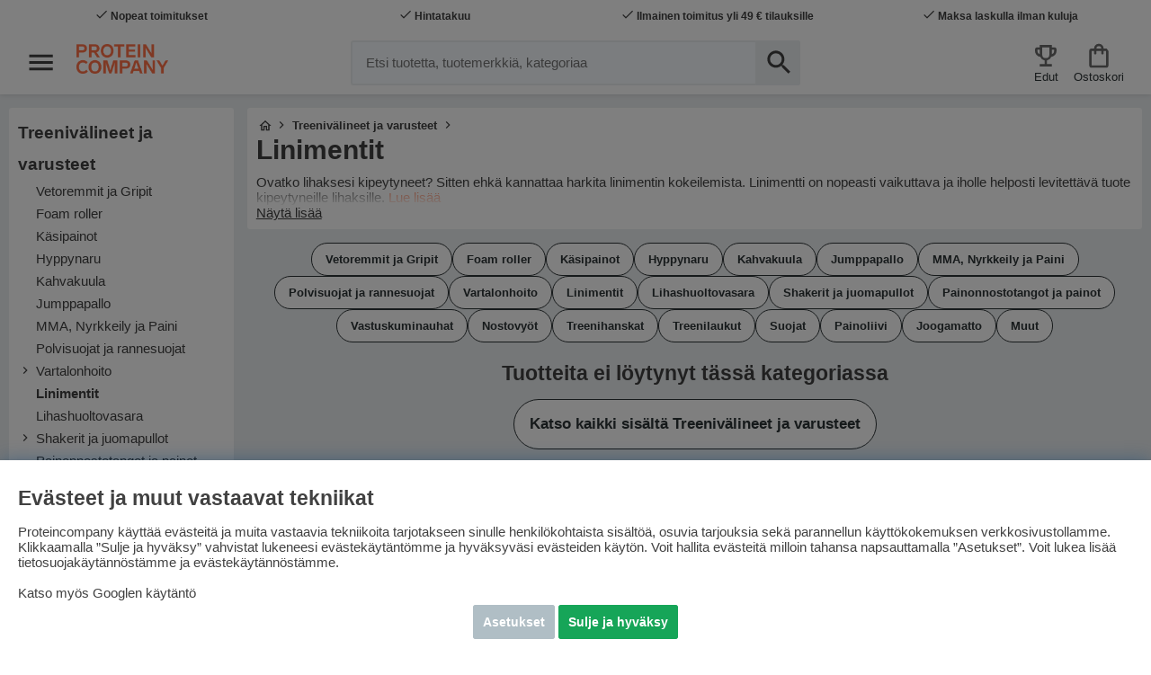

--- FILE ---
content_type: text/html; charset=UTF-8
request_url: https://www.proteincompany.fi/fi/treenivalineet-ja-varusteet/linimentit
body_size: 81535
content:
<!DOCTYPE html>
<html lang='FI'>
<head>
	<script nonce="aCzZwMS4WmUitsHycc6jrnOybN-DX2HXSbBB8lgFtZc" type="text/javascript"> var cm_active_categories = [1,2,3,4]; var cm_preactive_categories = []; var blocked_nodes = {}; var observer = new MutationObserver(function (mutations) { for(var i = 0; i < mutations.length; i++) { var _ref = mutations[i]; var addedNodes = _ref.addedNodes; for(var j = 0; j < addedNodes.length; j++) { var node = addedNodes[j]; if (node.nodeType === 1) { var src = node.src || ''; var type = node.type; var consent_type = ''; if (typeof node.attributes.consent_type !== 'undefined' && typeof node.attributes.consent_type.value !== 'undefined') consent_type = node.attributes.consent_type.value; if (blocked_content_type(consent_type)) { if (typeof blocked_nodes[consent_type] === 'undefined') blocked_nodes[consent_type] = []; var clone; if (node.tagName === 'SCRIPT') { clone = node.cloneNode(true); } else { clone = node; } clone.air_prev = node.previousElementSibling; clone.air_next = node.nextElementSibling; clone.air_parent = node.parentElement; blocked_nodes[consent_type].push(clone); if (node.tagName === 'SCRIPT') node.type = 'javascript/blocked'; node.parentElement.removeChild(node); var beforeScriptExecuteListener = function beforeScriptExecuteListener(event) { event.preventDefault(); }; node.addEventListener('beforescriptexecute', beforeScriptExecuteListener); } else { log_node(node, consent_type); } } } } }); observer.observe(document.documentElement, { childList: true, subtree: true }); var blocked_content_type = function blocked_content_type(consent_type) { var blocked = 0; if ((typeof(cm_active_categories) == "undefined" || cm_active_categories.includes(parseInt(consent_type))) && consent_type && !check_consent(consent_type, "") && consent_type > 1) blocked = 1; return blocked; }; var external_nodes = []; var internal_nodes = []; var inline_nodes = []; var log_node = function log_node(node, consent_type) { if (node.tagName === 'SCRIPT') { if (node.src && (node.src.indexOf(window.location.host) <= -1 || node.src.indexOf(window.location.host) > 10)) { external_nodes.push(node.src); } else if (node.src) { internal_nodes.push(node.src); } else { inline_nodes.push(node.innerHTML); } } }; document.addEventListener("DOMContentLoaded", function() { if (document.querySelector('#cookie_consent')) { init_cookie_consent(); } }); document.addEventListener("DOMContentLoaded", function() { let cookie_consent_wrapper = document.querySelector('#cookie_consent_manager_wrapper'); if(cookie_consent_wrapper){ /* If cookiebar is displayed we focus on this */ let cookie_consent = document.querySelector('#cookie_consent'); if(window.getComputedStyle(cookie_consent).display == 'block') { if(window.getComputedStyle(cookie_consent).position != 'fixed') { /* If the cookie bar styling is not yet loaded, we add position fixed to avoid unnecessary scrolling. */ window.cookie_consent.style.position = 'fixed'; } } /* If tabtrapping functions exsist we use them */ if (typeof(addTabTrapping)=== 'function' && typeof(removeTabTrapping)=== 'function'){ addTabTrapping(cookie_consent_wrapper); document.querySelector('#cookie_consent_manage').addEventListener("click", function(event){ removeTabTrapping(cookie_consent_wrapper); addTabTrapping(document.querySelector('#cookie_consent_manager')); }); document.querySelector('#cookie_consent_manager_confirm').addEventListener("click", function(event){ removeTabTrapping(document.querySelector('#cookie_consent_manager')); }); } if(window.getComputedStyle(cookie_consent).display == 'block') { cookie_consent.focus(); } } }); var init_cookie_consent = function init_cookie_consent(force) { var cookie_consent = get_cookie_consent("air_cookie_consent") || ""; var all_signed = 0; var consents = []; if (cookie_consent) { all_signed = 1; consents = JSON.parse(cookie_consent); var elements = document.querySelectorAll('#cookie_consent_manager input[type=checkbox]'); for (let element of elements) { if (typeof(consents[element.value]) == "undefined") all_signed = 0; } } else { var elements = document.querySelectorAll('#cookie_consent_manager input[type=checkbox][prechecked=true]'); for (let element of elements) { element.checked = true; } } if (!all_signed || force) { document.getElementById('cookie_consent').style.display = 'block'; var elements = document.querySelectorAll('#cookie_consent_manager input[type=checkbox]'); for (let element of elements) { if (consents[element.value]) element.checked = consents[element.value]; } init_acm_click_events(); } }; var init_acm_click_events = function() { document.getElementById("cookie_consent_manage").addEventListener("click", function () { let cookie_consent_manager = document.getElementById('cookie_consent_manager'); if (cookie_consent_manager) cookie_consent_manager.style.display = 'block'; let cookie_consent = document.getElementById('cookie_consent'); if (cookie_consent) cookie_consent.classList.add('managing'); document.querySelectorAll(".dimmer2").forEach(item => { item.addEventListener('click', event => { item.classList.add('active') }) }); }); document.getElementById("cookie_consent_manage_rec").addEventListener("click", function () { var elements = document.querySelectorAll('#cookie_consent_manager input[type=checkbox]'); for (let element of elements) { element.checked = true; } document.getElementById("cookie_consent_manager_confirm").dispatchEvent(new Event("click")); }); let cookie_consent_manager_accept = document.getElementById("cookie_consent_manager_accept"); if (cookie_consent_manager_accept) { cookie_consent_manager_accept.addEventListener("click", function () { cm_action(true); }); } document.getElementById("cookie_consent_manager_confirm").addEventListener("click", function () { cm_action(); }); document.querySelectorAll(".cookie_consent_manager_accept_req").forEach(item => { item.addEventListener('click', event => { cm_action(false); }) }); }; var cm_action = function(consent){ let cookie_consent = document.getElementById('cookie_consent'); if (cookie_consent) cookie_consent.style.display = 'none'; let cookie_consent_manager = document.getElementById('cookie_consent_manager'); if (cookie_consent_manager) cookie_consent_manager.style.display = 'none'; document.querySelectorAll(".dimmer2").forEach(item => { item.addEventListener('click', event => { item.classList.remove('active') }) }); var consents = {}; var elements = document.querySelectorAll('#cookie_consent_manager input[type=checkbox]'); for (let element of elements) { consents[element.value] = typeof(consent) !== "undefined" ? consent : element.checked; } consents[1] = true; var cookie_consents = JSON.stringify(consents); set_cookie_consent(cookie_consents); consent_action(cookie_consents); window.dispatchEvent(new Event("acm_change")); }; var set_cookie_consent = function set_cookie_consent(value) { var exdate = new Date(); exdate.setDate(exdate.getDate() + 30); document.cookie = "air_cookie_consent" + "=" + value + "; expires= " + exdate.toUTCString() + "; path=/" + (location.protocol === "https:" ? "; secure" : ""); }; var get_cookie_consent = function get_cookie_consent(name) { var nameEQ = name + "="; var ca = document.cookie.split('; '); for (let c of ca) { if (c.indexOf(nameEQ) === 0) return c.substring(nameEQ.length, c.length); } return null; }; var consent_action = function consent_action(cookie_consent) { var consent_data = JSON.parse(cookie_consent); for(var category_id in consent_data) { if (consent_data[category_id]) { approve_category(category_id); } } }; var approve_category = function(category_id) { if (typeof blocked_nodes[category_id] !== 'undefined') { for (let node of blocked_nodes[category_id]) { if (node.type == "text/javascript") { var script = document.createElement("script"); script.type = "text/javascript"; if (node.src) { script.src = node.src; } else if (node.innerHTML) { script.innerHTML = node.innerHTML; } document.getElementsByTagName("head")[0].appendChild(script); } else if (node.air_prev && node.air_parent) { cm_insertAfter(node, node.air_prev, node.air_parent); } else if (node.air_next && node.air_parent) { node.air_parent.insertBefore(node, node.air_next); } else if (node.air_parent) { node.air_parent.append(node); } } delete blocked_nodes[category_id]; } }; function cm_insertAfter(newNode, existingNode, parent) { parent.insertBefore(newNode, existingNode.nextSibling); } var check_consent = function check_consent(type, cookie_consent) { if (!type) return false; if (!cookie_consent) cookie_consent = get_cookie_consent("air_cookie_consent"); if (!cookie_consent) return (typeof(cm_preactive_categories) == "undefined" || cm_preactive_categories.includes(parseInt(type))); var consents = JSON.parse(cookie_consent); if (typeof(consents[type]) === 'undefined') return false; return consents[type]; }; </script>
	<title>Treenivälineet ja varusteet / Linimentit</title>
	<meta charset="utf-8">
	<meta name="description" content="Protein Companylla on runsas valikoima ruotsalaisia lisäravinteita, proteiinijauheita, luontaistuotteita sekä treenivaatteita ja -välineitä verkossa, jotta onnistut treenissäsi. Tervetuloa!">
	<meta name="keywords" content="linimentit">
	<meta name="robots" content="INDEX, FOLLOW">
	<meta name="revisit-after" content="14 days">
	<meta name="distribution" content="global">
	<meta http-equiv="expires" content="0">
	<meta name="theme-color" content="#000000" />
	<!-- disables Compatibility view IE -->
	<meta http-equiv="X-UA-Compatible" content="IE=9; IE=8; IE=7; IE=EDGE" />
	<!-- Responsive and mobile friendly stuff -->
	<meta name="HandheldFriendly" content="True">
	<!--meta name="viewport" content="initial-scale=1.0, maximum-scale=1.0, width=device-width"-->
	<meta name="viewport" content="user-scalable=no, initial-scale=1.0, maximum-scale=5.0, width=device-width">
	<meta name="apple-mobile-web-app-capable" content="yes" />
	<meta name="robots" content="max-image-preview:large">
	<link rel="canonical" href="https://www.proteincompany.fi/fi/treenivalineet-ja-varusteet/linimentit" />
	<meta property="og:title" content="Linimentit"/>
<meta property="og:url" content="https://www.proteincompany.fi/fi/treenivalineet-ja-varusteet/linimentit"/>

	<link rel="alternate" hreflang="sv-se" href="https://www.proteinbolaget.se/traningsredskap-utrustning/liniment">
<link rel="alternate" hreflang="fi-fi" href="https://www.proteincompany.fi/fi/treenivalineet-ja-varusteet/linimentit">
<link rel="alternate" hreflang="no-no" href="https://www.proteincompany.no/no/treningsutstyr-redskap/liniment">

	<!--link rel="preload" as="font" href="/themes/air_theme_x/design/css/webfonts/fa-light-300.woff2" onload="this.rel='font'" crossorigin-->
	<!--link rel="preload" as="font" href="/themes/air_theme_x/design/css/webfonts/fa-regular-400.woff2" onload="this.rel='font'" crossorigin-->
	<!--link rel="preload" as="font" href="/themes/air_theme_x/design/css/webfonts/fa-solid-900.woff2" onload="this.rel='font'" crossorigin-->
	<!--link rel="preload" as="font" href="/themes/warpspeed/design/css/webfonts/lato/lato-regular-webfont.woff2" type="font/woff2" onload="this.rel='font'" crossorigin-->
	<!--link rel="preload" as="font" href="/themes/warpspeed/design/css/webfonts/lato/lato-bold-webfont.woff2" type="font/woff2" onload="this.rel='font'" crossorigin-->
	<!--link rel="preload" as="font" href="/themes/warpspeed/design/css/webfonts/lato/lato-black-webfont.woff2" type="font/woff2" onload="this.rel='font'" crossorigin-->

	<script type="text/javascript">
		if(/MSIE \d|Trident.*rv:/.test(navigator.userAgent)){
			document.write('<script src="/themes/air_theme_x/design/script/ie11CustomProperties.js"><\/script><link rel="stylesheet" href="/themes/air_theme_x/design/css/ie.css">');
		}
	</script>

	












<script nonce="aCzZwMS4WmUitsHycc6jrnOybN-DX2HXSbBB8lgFtZc">/** FILE: /themes/warpspeed/design/script/jquery-3.6.0.min.js **/
!function(e,t){"use strict";"object"==typeof module&&"object"==typeof module.exports?module.exports=e.document?t(e,!0):function(e){if(!e.document)throw new Error("jQuery requires a window with a document");return t(e)}:t(e)}("undefined"!=typeof window?window:this,function(C,e){"use strict";var t=[],r=Object.getPrototypeOf,s=t.slice,g=t.flat?function(e){return t.flat.call(e)}:function(e){return t.concat.apply([],e)},u=t.push,i=t.indexOf,n={},o=n.toString,v=n.hasOwnProperty,a=v.toString,l=a.call(Object),y={},m=function(e){return"function"==typeof e&&"number"!=typeof e.nodeType&&"function"!=typeof e.item},x=function(e){return null!=e&&e===e.window},E=C.document,c={type:!0,src:!0,nonce:!0,noModule:!0};function b(e,t,n){var r,i,o=(n=n||E).createElement("script");if(o.text=e,t)for(r in c)(i=t[r]||t.getAttribute&&t.getAttribute(r))&&o.setAttribute(r,i);n.head.appendChild(o).parentNode.removeChild(o)}function w(e){return null==e?e+"":"object"==typeof e||"function"==typeof e?n[o.call(e)]||"object":typeof e}var f="3.6.0",S=function(e,t){return new S.fn.init(e,t)};function p(e){var t=!!e&&"length"in e&&e.length,n=w(e);return!m(e)&&!x(e)&&("array"===n||0===t||"number"==typeof t&&0<t&&t-1 in e)}S.fn=S.prototype={jquery:f,constructor:S,length:0,toArray:function(){return s.call(this)},get:function(e){return null==e?s.call(this):e<0?this[e+this.length]:this[e]},pushStack:function(e){var t=S.merge(this.constructor(),e);return t.prevObject=this,t},each:function(e){return S.each(this,e)},map:function(n){return this.pushStack(S.map(this,function(e,t){return n.call(e,t,e)}))},slice:function(){return this.pushStack(s.apply(this,arguments))},first:function(){return this.eq(0)},last:function(){return this.eq(-1)},even:function(){return this.pushStack(S.grep(this,function(e,t){return(t+1)%2}))},odd:function(){return this.pushStack(S.grep(this,function(e,t){return t%2}))},eq:function(e){var t=this.length,n=+e+(e<0?t:0);return this.pushStack(0<=n&&n<t?[this[n]]:[])},end:function(){return this.prevObject||this.constructor()},push:u,sort:t.sort,splice:t.splice},S.extend=S.fn.extend=function(){var e,t,n,r,i,o,a=arguments[0]||{},s=1,u=arguments.length,l=!1;for("boolean"==typeof a&&(l=a,a=arguments[s]||{},s++),"object"==typeof a||m(a)||(a={}),s===u&&(a=this,s--);s<u;s++)if(null!=(e=arguments[s]))for(t in e)r=e[t],"__proto__"!==t&&a!==r&&(l&&r&&(S.isPlainObject(r)||(i=Array.isArray(r)))?(n=a[t],o=i&&!Array.isArray(n)?[]:i||S.isPlainObject(n)?n:{},i=!1,a[t]=S.extend(l,o,r)):void 0!==r&&(a[t]=r));return a},S.extend({expando:"jQuery"+(f+Math.random()).replace(/\D/g,""),isReady:!0,error:function(e){throw new Error(e)},noop:function(){},isPlainObject:function(e){var t,n;return!(!e||"[object Object]"!==o.call(e))&&(!(t=r(e))||"function"==typeof(n=v.call(t,"constructor")&&t.constructor)&&a.call(n)===l)},isEmptyObject:function(e){var t;for(t in e)return!1;return!0},globalEval:function(e,t,n){b(e,{nonce:t&&t.nonce},n)},each:function(e,t){var n,r=0;if(p(e)){for(n=e.length;r<n;r++)if(!1===t.call(e[r],r,e[r]))break}else for(r in e)if(!1===t.call(e[r],r,e[r]))break;return e},makeArray:function(e,t){var n=t||[];return null!=e&&(p(Object(e))?S.merge(n,"string"==typeof e?[e]:e):u.call(n,e)),n},inArray:function(e,t,n){return null==t?-1:i.call(t,e,n)},merge:function(e,t){for(var n=+t.length,r=0,i=e.length;r<n;r++)e[i++]=t[r];return e.length=i,e},grep:function(e,t,n){for(var r=[],i=0,o=e.length,a=!n;i<o;i++)!t(e[i],i)!==a&&r.push(e[i]);return r},map:function(e,t,n){var r,i,o=0,a=[];if(p(e))for(r=e.length;o<r;o++)null!=(i=t(e[o],o,n))&&a.push(i);else for(o in e)null!=(i=t(e[o],o,n))&&a.push(i);return g(a)},guid:1,support:y}),"function"==typeof Symbol&&(S.fn[Symbol.iterator]=t[Symbol.iterator]),S.each("Boolean Number String Function Array Date RegExp Object Error Symbol".split(" "),function(e,t){n["[object "+t+"]"]=t.toLowerCase()});var d=function(n){var e,d,b,o,i,h,f,g,w,u,l,T,C,a,E,v,s,c,y,S="sizzle"+1*new Date,p=n.document,k=0,r=0,m=ue(),x=ue(),A=ue(),N=ue(),j=function(e,t){return e===t&&(l=!0),0},D={}.hasOwnProperty,t=[],q=t.pop,L=t.push,H=t.push,O=t.slice,P=function(e,t){for(var n=0,r=e.length;n<r;n++)if(e[n]===t)return n;return-1},R="checked|selected|async|autofocus|autoplay|controls|defer|disabled|hidden|ismap|loop|multiple|open|readonly|required|scoped",M="[\\x20\\t\\r\\n\\f]",I="(?:\\\\[\\da-fA-F]{1,6}"+M+"?|\\\\[^\\r\\n\\f]|[\\w-]|[^\0-\\x7f])+",W="\\["+M+"*("+I+")(?:"+M+"*([*^$|!~]?=)"+M+"*(?:'((?:\\\\.|[^\\\\'])*)'|\"((?:\\\\.|[^\\\\\"])*)\"|("+I+"))|)"+M+"*\\]",F=":("+I+")(?:\\((('((?:\\\\.|[^\\\\'])*)'|\"((?:\\\\.|[^\\\\\"])*)\")|((?:\\\\.|[^\\\\()[\\]]|"+W+")*)|.*)\\)|)",B=new RegExp(M+"+","g"),$=new RegExp("^"+M+"+|((?:^|[^\\\\])(?:\\\\.)*)"+M+"+$","g"),_=new RegExp("^"+M+"*,"+M+"*"),z=new RegExp("^"+M+"*([>+~]|"+M+")"+M+"*"),U=new RegExp(M+"|>"),X=new RegExp(F),V=new RegExp("^"+I+"$"),G={ID:new RegExp("^#("+I+")"),CLASS:new RegExp("^\\.("+I+")"),TAG:new RegExp("^("+I+"|[*])"),ATTR:new RegExp("^"+W),PSEUDO:new RegExp("^"+F),CHILD:new RegExp("^:(only|first|last|nth|nth-last)-(child|of-type)(?:\\("+M+"*(even|odd|(([+-]|)(\\d*)n|)"+M+"*(?:([+-]|)"+M+"*(\\d+)|))"+M+"*\\)|)","i"),bool:new RegExp("^(?:"+R+")$","i"),needsContext:new RegExp("^"+M+"*[>+~]|:(even|odd|eq|gt|lt|nth|first|last)(?:\\("+M+"*((?:-\\d)?\\d*)"+M+"*\\)|)(?=[^-]|$)","i")},Y=/HTML$/i,Q=/^(?:input|select|textarea|button)$/i,J=/^h\d$/i,K=/^[^{]+\{\s*\[native \w/,Z=/^(?:#([\w-]+)|(\w+)|\.([\w-]+))$/,ee=/[+~]/,te=new RegExp("\\\\[\\da-fA-F]{1,6}"+M+"?|\\\\([^\\r\\n\\f])","g"),ne=function(e,t){var n="0x"+e.slice(1)-65536;return t||(n<0?String.fromCharCode(n+65536):String.fromCharCode(n>>10|55296,1023&n|56320))},re=/([\0-\x1f\x7f]|^-?\d)|^-$|[^\0-\x1f\x7f-\uFFFF\w-]/g,ie=function(e,t){return t?"\0"===e?"\ufffd":e.slice(0,-1)+"\\"+e.charCodeAt(e.length-1).toString(16)+" ":"\\"+e},oe=function(){T()},ae=be(function(e){return!0===e.disabled&&"fieldset"===e.nodeName.toLowerCase()},{dir:"parentNode",next:"legend"});try{H.apply(t=O.call(p.childNodes),p.childNodes),t[p.childNodes.length].nodeType}catch(e){H={apply:t.length?function(e,t){L.apply(e,O.call(t))}:function(e,t){var n=e.length,r=0;while(e[n++]=t[r++]);e.length=n-1}}}function se(t,e,n,r){var i,o,a,s,u,l,c,f=e&&e.ownerDocument,p=e?e.nodeType:9;if(n=n||[],"string"!=typeof t||!t||1!==p&&9!==p&&11!==p)return n;if(!r&&(T(e),e=e||C,E)){if(11!==p&&(u=Z.exec(t)))if(i=u[1]){if(9===p){if(!(a=e.getElementById(i)))return n;if(a.id===i)return n.push(a),n}else if(f&&(a=f.getElementById(i))&&y(e,a)&&a.id===i)return n.push(a),n}else{if(u[2])return H.apply(n,e.getElementsByTagName(t)),n;if((i=u[3])&&d.getElementsByClassName&&e.getElementsByClassName)return H.apply(n,e.getElementsByClassName(i)),n}if(d.qsa&&!N[t+" "]&&(!v||!v.test(t))&&(1!==p||"object"!==e.nodeName.toLowerCase())){if(c=t,f=e,1===p&&(U.test(t)||z.test(t))){(f=ee.test(t)&&ye(e.parentNode)||e)===e&&d.scope||((s=e.getAttribute("id"))?s=s.replace(re,ie):e.setAttribute("id",s=S)),o=(l=h(t)).length;while(o--)l[o]=(s?"#"+s:":scope")+" "+xe(l[o]);c=l.join(",")}try{return H.apply(n,f.querySelectorAll(c)),n}catch(e){N(t,!0)}finally{s===S&&e.removeAttribute("id")}}}return g(t.replace($,"$1"),e,n,r)}function ue(){var r=[];return function e(t,n){return r.push(t+" ")>b.cacheLength&&delete e[r.shift()],e[t+" "]=n}}function le(e){return e[S]=!0,e}function ce(e){var t=C.createElement("fieldset");try{return!!e(t)}catch(e){return!1}finally{t.parentNode&&t.parentNode.removeChild(t),t=null}}function fe(e,t){var n=e.split("|"),r=n.length;while(r--)b.attrHandle[n[r]]=t}function pe(e,t){var n=t&&e,r=n&&1===e.nodeType&&1===t.nodeType&&e.sourceIndex-t.sourceIndex;if(r)return r;if(n)while(n=n.nextSibling)if(n===t)return-1;return e?1:-1}function de(t){return function(e){return"input"===e.nodeName.toLowerCase()&&e.type===t}}function he(n){return function(e){var t=e.nodeName.toLowerCase();return("input"===t||"button"===t)&&e.type===n}}function ge(t){return function(e){return"form"in e?e.parentNode&&!1===e.disabled?"label"in e?"label"in e.parentNode?e.parentNode.disabled===t:e.disabled===t:e.isDisabled===t||e.isDisabled!==!t&&ae(e)===t:e.disabled===t:"label"in e&&e.disabled===t}}function ve(a){return le(function(o){return o=+o,le(function(e,t){var n,r=a([],e.length,o),i=r.length;while(i--)e[n=r[i]]&&(e[n]=!(t[n]=e[n]))})})}function ye(e){return e&&"undefined"!=typeof e.getElementsByTagName&&e}for(e in d=se.support={},i=se.isXML=function(e){var t=e&&e.namespaceURI,n=e&&(e.ownerDocument||e).documentElement;return!Y.test(t||n&&n.nodeName||"HTML")},T=se.setDocument=function(e){var t,n,r=e?e.ownerDocument||e:p;return r!=C&&9===r.nodeType&&r.documentElement&&(a=(C=r).documentElement,E=!i(C),p!=C&&(n=C.defaultView)&&n.top!==n&&(n.addEventListener?n.addEventListener("unload",oe,!1):n.attachEvent&&n.attachEvent("onunload",oe)),d.scope=ce(function(e){return a.appendChild(e).appendChild(C.createElement("div")),"undefined"!=typeof e.querySelectorAll&&!e.querySelectorAll(":scope fieldset div").length}),d.attributes=ce(function(e){return e.className="i",!e.getAttribute("className")}),d.getElementsByTagName=ce(function(e){return e.appendChild(C.createComment("")),!e.getElementsByTagName("*").length}),d.getElementsByClassName=K.test(C.getElementsByClassName),d.getById=ce(function(e){return a.appendChild(e).id=S,!C.getElementsByName||!C.getElementsByName(S).length}),d.getById?(b.filter.ID=function(e){var t=e.replace(te,ne);return function(e){return e.getAttribute("id")===t}},b.find.ID=function(e,t){if("undefined"!=typeof t.getElementById&&E){var n=t.getElementById(e);return n?[n]:[]}}):(b.filter.ID=function(e){var n=e.replace(te,ne);return function(e){var t="undefined"!=typeof e.getAttributeNode&&e.getAttributeNode("id");return t&&t.value===n}},b.find.ID=function(e,t){if("undefined"!=typeof t.getElementById&&E){var n,r,i,o=t.getElementById(e);if(o){if((n=o.getAttributeNode("id"))&&n.value===e)return[o];i=t.getElementsByName(e),r=0;while(o=i[r++])if((n=o.getAttributeNode("id"))&&n.value===e)return[o]}return[]}}),b.find.TAG=d.getElementsByTagName?function(e,t){return"undefined"!=typeof t.getElementsByTagName?t.getElementsByTagName(e):d.qsa?t.querySelectorAll(e):void 0}:function(e,t){var n,r=[],i=0,o=t.getElementsByTagName(e);if("*"===e){while(n=o[i++])1===n.nodeType&&r.push(n);return r}return o},b.find.CLASS=d.getElementsByClassName&&function(e,t){if("undefined"!=typeof t.getElementsByClassName&&E)return t.getElementsByClassName(e)},s=[],v=[],(d.qsa=K.test(C.querySelectorAll))&&(ce(function(e){var t;a.appendChild(e).innerHTML="<a id='"+S+"'></a><select id='"+S+"-\r\\' msallowcapture=''><option selected=''></option></select>",e.querySelectorAll("[msallowcapture^='']").length&&v.push("[*^$]="+M+"*(?:''|\"\")"),e.querySelectorAll("[selected]").length||v.push("\\["+M+"*(?:value|"+R+")"),e.querySelectorAll("[id~="+S+"-]").length||v.push("~="),(t=C.createElement("input")).setAttribute("name",""),e.appendChild(t),e.querySelectorAll("[name='']").length||v.push("\\["+M+"*name"+M+"*="+M+"*(?:''|\"\")"),e.querySelectorAll(":checked").length||v.push(":checked"),e.querySelectorAll("a#"+S+"+*").length||v.push(".#.+[+~]"),e.querySelectorAll("\\\f"),v.push("[\\r\\n\\f]")}),ce(function(e){e.innerHTML="<a href='' disabled='disabled'></a><select disabled='disabled'><option/></select>";var t=C.createElement("input");t.setAttribute("type","hidden"),e.appendChild(t).setAttribute("name","D"),e.querySelectorAll("[name=d]").length&&v.push("name"+M+"*[*^$|!~]?="),2!==e.querySelectorAll(":enabled").length&&v.push(":enabled",":disabled"),a.appendChild(e).disabled=!0,2!==e.querySelectorAll(":disabled").length&&v.push(":enabled",":disabled"),e.querySelectorAll("*,:x"),v.push(",.*:")})),(d.matchesSelector=K.test(c=a.matches||a.webkitMatchesSelector||a.mozMatchesSelector||a.oMatchesSelector||a.msMatchesSelector))&&ce(function(e){d.disconnectedMatch=c.call(e,"*"),c.call(e,"[s!='']:x"),s.push("!=",F)}),v=v.length&&new RegExp(v.join("|")),s=s.length&&new RegExp(s.join("|")),t=K.test(a.compareDocumentPosition),y=t||K.test(a.contains)?function(e,t){var n=9===e.nodeType?e.documentElement:e,r=t&&t.parentNode;return e===r||!(!r||1!==r.nodeType||!(n.contains?n.contains(r):e.compareDocumentPosition&&16&e.compareDocumentPosition(r)))}:function(e,t){if(t)while(t=t.parentNode)if(t===e)return!0;return!1},j=t?function(e,t){if(e===t)return l=!0,0;var n=!e.compareDocumentPosition-!t.compareDocumentPosition;return n||(1&(n=(e.ownerDocument||e)==(t.ownerDocument||t)?e.compareDocumentPosition(t):1)||!d.sortDetached&&t.compareDocumentPosition(e)===n?e==C||e.ownerDocument==p&&y(p,e)?-1:t==C||t.ownerDocument==p&&y(p,t)?1:u?P(u,e)-P(u,t):0:4&n?-1:1)}:function(e,t){if(e===t)return l=!0,0;var n,r=0,i=e.parentNode,o=t.parentNode,a=[e],s=[t];if(!i||!o)return e==C?-1:t==C?1:i?-1:o?1:u?P(u,e)-P(u,t):0;if(i===o)return pe(e,t);n=e;while(n=n.parentNode)a.unshift(n);n=t;while(n=n.parentNode)s.unshift(n);while(a[r]===s[r])r++;return r?pe(a[r],s[r]):a[r]==p?-1:s[r]==p?1:0}),C},se.matches=function(e,t){return se(e,null,null,t)},se.matchesSelector=function(e,t){if(T(e),d.matchesSelector&&E&&!N[t+" "]&&(!s||!s.test(t))&&(!v||!v.test(t)))try{var n=c.call(e,t);if(n||d.disconnectedMatch||e.document&&11!==e.document.nodeType)return n}catch(e){N(t,!0)}return 0<se(t,C,null,[e]).length},se.contains=function(e,t){return(e.ownerDocument||e)!=C&&T(e),y(e,t)},se.attr=function(e,t){(e.ownerDocument||e)!=C&&T(e);var n=b.attrHandle[t.toLowerCase()],r=n&&D.call(b.attrHandle,t.toLowerCase())?n(e,t,!E):void 0;return void 0!==r?r:d.attributes||!E?e.getAttribute(t):(r=e.getAttributeNode(t))&&r.specified?r.value:null},se.escape=function(e){return(e+"").replace(re,ie)},se.error=function(e){throw new Error("Syntax error, unrecognized expression: "+e)},se.uniqueSort=function(e){var t,n=[],r=0,i=0;if(l=!d.detectDuplicates,u=!d.sortStable&&e.slice(0),e.sort(j),l){while(t=e[i++])t===e[i]&&(r=n.push(i));while(r--)e.splice(n[r],1)}return u=null,e},o=se.getText=function(e){var t,n="",r=0,i=e.nodeType;if(i){if(1===i||9===i||11===i){if("string"==typeof e.textContent)return e.textContent;for(e=e.firstChild;e;e=e.nextSibling)n+=o(e)}else if(3===i||4===i)return e.nodeValue}else while(t=e[r++])n+=o(t);return n},(b=se.selectors={cacheLength:50,createPseudo:le,match:G,attrHandle:{},find:{},relative:{">":{dir:"parentNode",first:!0}," ":{dir:"parentNode"},"+":{dir:"previousSibling",first:!0},"~":{dir:"previousSibling"}},preFilter:{ATTR:function(e){return e[1]=e[1].replace(te,ne),e[3]=(e[3]||e[4]||e[5]||"").replace(te,ne),"~="===e[2]&&(e[3]=" "+e[3]+" "),e.slice(0,4)},CHILD:function(e){return e[1]=e[1].toLowerCase(),"nth"===e[1].slice(0,3)?(e[3]||se.error(e[0]),e[4]=+(e[4]?e[5]+(e[6]||1):2*("even"===e[3]||"odd"===e[3])),e[5]=+(e[7]+e[8]||"odd"===e[3])):e[3]&&se.error(e[0]),e},PSEUDO:function(e){var t,n=!e[6]&&e[2];return G.CHILD.test(e[0])?null:(e[3]?e[2]=e[4]||e[5]||"":n&&X.test(n)&&(t=h(n,!0))&&(t=n.indexOf(")",n.length-t)-n.length)&&(e[0]=e[0].slice(0,t),e[2]=n.slice(0,t)),e.slice(0,3))}},filter:{TAG:function(e){var t=e.replace(te,ne).toLowerCase();return"*"===e?function(){return!0}:function(e){return e.nodeName&&e.nodeName.toLowerCase()===t}},CLASS:function(e){var t=m[e+" "];return t||(t=new RegExp("(^|"+M+")"+e+"("+M+"|$)"))&&m(e,function(e){return t.test("string"==typeof e.className&&e.className||"undefined"!=typeof e.getAttribute&&e.getAttribute("class")||"")})},ATTR:function(n,r,i){return function(e){var t=se.attr(e,n);return null==t?"!="===r:!r||(t+="","="===r?t===i:"!="===r?t!==i:"^="===r?i&&0===t.indexOf(i):"*="===r?i&&-1<t.indexOf(i):"$="===r?i&&t.slice(-i.length)===i:"~="===r?-1<(" "+t.replace(B," ")+" ").indexOf(i):"|="===r&&(t===i||t.slice(0,i.length+1)===i+"-"))}},CHILD:function(h,e,t,g,v){var y="nth"!==h.slice(0,3),m="last"!==h.slice(-4),x="of-type"===e;return 1===g&&0===v?function(e){return!!e.parentNode}:function(e,t,n){var r,i,o,a,s,u,l=y!==m?"nextSibling":"previousSibling",c=e.parentNode,f=x&&e.nodeName.toLowerCase(),p=!n&&!x,d=!1;if(c){if(y){while(l){a=e;while(a=a[l])if(x?a.nodeName.toLowerCase()===f:1===a.nodeType)return!1;u=l="only"===h&&!u&&"nextSibling"}return!0}if(u=[m?c.firstChild:c.lastChild],m&&p){d=(s=(r=(i=(o=(a=c)[S]||(a[S]={}))[a.uniqueID]||(o[a.uniqueID]={}))[h]||[])[0]===k&&r[1])&&r[2],a=s&&c.childNodes[s];while(a=++s&&a&&a[l]||(d=s=0)||u.pop())if(1===a.nodeType&&++d&&a===e){i[h]=[k,s,d];break}}else if(p&&(d=s=(r=(i=(o=(a=e)[S]||(a[S]={}))[a.uniqueID]||(o[a.uniqueID]={}))[h]||[])[0]===k&&r[1]),!1===d)while(a=++s&&a&&a[l]||(d=s=0)||u.pop())if((x?a.nodeName.toLowerCase()===f:1===a.nodeType)&&++d&&(p&&((i=(o=a[S]||(a[S]={}))[a.uniqueID]||(o[a.uniqueID]={}))[h]=[k,d]),a===e))break;return(d-=v)===g||d%g==0&&0<=d/g}}},PSEUDO:function(e,o){var t,a=b.pseudos[e]||b.setFilters[e.toLowerCase()]||se.error("unsupported pseudo: "+e);return a[S]?a(o):1<a.length?(t=[e,e,"",o],b.setFilters.hasOwnProperty(e.toLowerCase())?le(function(e,t){var n,r=a(e,o),i=r.length;while(i--)e[n=P(e,r[i])]=!(t[n]=r[i])}):function(e){return a(e,0,t)}):a}},pseudos:{not:le(function(e){var r=[],i=[],s=f(e.replace($,"$1"));return s[S]?le(function(e,t,n,r){var i,o=s(e,null,r,[]),a=e.length;while(a--)(i=o[a])&&(e[a]=!(t[a]=i))}):function(e,t,n){return r[0]=e,s(r,null,n,i),r[0]=null,!i.pop()}}),has:le(function(t){return function(e){return 0<se(t,e).length}}),contains:le(function(t){return t=t.replace(te,ne),function(e){return-1<(e.textContent||o(e)).indexOf(t)}}),lang:le(function(n){return V.test(n||"")||se.error("unsupported lang: "+n),n=n.replace(te,ne).toLowerCase(),function(e){var t;do{if(t=E?e.lang:e.getAttribute("xml:lang")||e.getAttribute("lang"))return(t=t.toLowerCase())===n||0===t.indexOf(n+"-")}while((e=e.parentNode)&&1===e.nodeType);return!1}}),target:function(e){var t=n.location&&n.location.hash;return t&&t.slice(1)===e.id},root:function(e){return e===a},focus:function(e){return e===C.activeElement&&(!C.hasFocus||C.hasFocus())&&!!(e.type||e.href||~e.tabIndex)},enabled:ge(!1),disabled:ge(!0),checked:function(e){var t=e.nodeName.toLowerCase();return"input"===t&&!!e.checked||"option"===t&&!!e.selected},selected:function(e){return e.parentNode&&e.parentNode.selectedIndex,!0===e.selected},empty:function(e){for(e=e.firstChild;e;e=e.nextSibling)if(e.nodeType<6)return!1;return!0},parent:function(e){return!b.pseudos.empty(e)},header:function(e){return J.test(e.nodeName)},input:function(e){return Q.test(e.nodeName)},button:function(e){var t=e.nodeName.toLowerCase();return"input"===t&&"button"===e.type||"button"===t},text:function(e){var t;return"input"===e.nodeName.toLowerCase()&&"text"===e.type&&(null==(t=e.getAttribute("type"))||"text"===t.toLowerCase())},first:ve(function(){return[0]}),last:ve(function(e,t){return[t-1]}),eq:ve(function(e,t,n){return[n<0?n+t:n]}),even:ve(function(e,t){for(var n=0;n<t;n+=2)e.push(n);return e}),odd:ve(function(e,t){for(var n=1;n<t;n+=2)e.push(n);return e}),lt:ve(function(e,t,n){for(var r=n<0?n+t:t<n?t:n;0<=--r;)e.push(r);return e}),gt:ve(function(e,t,n){for(var r=n<0?n+t:n;++r<t;)e.push(r);return e})}}).pseudos.nth=b.pseudos.eq,{radio:!0,checkbox:!0,file:!0,password:!0,image:!0})b.pseudos[e]=de(e);for(e in{submit:!0,reset:!0})b.pseudos[e]=he(e);function me(){}function xe(e){for(var t=0,n=e.length,r="";t<n;t++)r+=e[t].value;return r}function be(s,e,t){var u=e.dir,l=e.next,c=l||u,f=t&&"parentNode"===c,p=r++;return e.first?function(e,t,n){while(e=e[u])if(1===e.nodeType||f)return s(e,t,n);return!1}:function(e,t,n){var r,i,o,a=[k,p];if(n){while(e=e[u])if((1===e.nodeType||f)&&s(e,t,n))return!0}else while(e=e[u])if(1===e.nodeType||f)if(i=(o=e[S]||(e[S]={}))[e.uniqueID]||(o[e.uniqueID]={}),l&&l===e.nodeName.toLowerCase())e=e[u]||e;else{if((r=i[c])&&r[0]===k&&r[1]===p)return a[2]=r[2];if((i[c]=a)[2]=s(e,t,n))return!0}return!1}}function we(i){return 1<i.length?function(e,t,n){var r=i.length;while(r--)if(!i[r](e,t,n))return!1;return!0}:i[0]}function Te(e,t,n,r,i){for(var o,a=[],s=0,u=e.length,l=null!=t;s<u;s++)(o=e[s])&&(n&&!n(o,r,i)||(a.push(o),l&&t.push(s)));return a}function Ce(d,h,g,v,y,e){return v&&!v[S]&&(v=Ce(v)),y&&!y[S]&&(y=Ce(y,e)),le(function(e,t,n,r){var i,o,a,s=[],u=[],l=t.length,c=e||function(e,t,n){for(var r=0,i=t.length;r<i;r++)se(e,t[r],n);return n}(h||"*",n.nodeType?[n]:n,[]),f=!d||!e&&h?c:Te(c,s,d,n,r),p=g?y||(e?d:l||v)?[]:t:f;if(g&&g(f,p,n,r),v){i=Te(p,u),v(i,[],n,r),o=i.length;while(o--)(a=i[o])&&(p[u[o]]=!(f[u[o]]=a))}if(e){if(y||d){if(y){i=[],o=p.length;while(o--)(a=p[o])&&i.push(f[o]=a);y(null,p=[],i,r)}o=p.length;while(o--)(a=p[o])&&-1<(i=y?P(e,a):s[o])&&(e[i]=!(t[i]=a))}}else p=Te(p===t?p.splice(l,p.length):p),y?y(null,t,p,r):H.apply(t,p)})}function Ee(e){for(var i,t,n,r=e.length,o=b.relative[e[0].type],a=o||b.relative[" "],s=o?1:0,u=be(function(e){return e===i},a,!0),l=be(function(e){return-1<P(i,e)},a,!0),c=[function(e,t,n){var r=!o&&(n||t!==w)||((i=t).nodeType?u(e,t,n):l(e,t,n));return i=null,r}];s<r;s++)if(t=b.relative[e[s].type])c=[be(we(c),t)];else{if((t=b.filter[e[s].type].apply(null,e[s].matches))[S]){for(n=++s;n<r;n++)if(b.relative[e[n].type])break;return Ce(1<s&&we(c),1<s&&xe(e.slice(0,s-1).concat({value:" "===e[s-2].type?"*":""})).replace($,"$1"),t,s<n&&Ee(e.slice(s,n)),n<r&&Ee(e=e.slice(n)),n<r&&xe(e))}c.push(t)}return we(c)}return me.prototype=b.filters=b.pseudos,b.setFilters=new me,h=se.tokenize=function(e,t){var n,r,i,o,a,s,u,l=x[e+" "];if(l)return t?0:l.slice(0);a=e,s=[],u=b.preFilter;while(a){for(o in n&&!(r=_.exec(a))||(r&&(a=a.slice(r[0].length)||a),s.push(i=[])),n=!1,(r=z.exec(a))&&(n=r.shift(),i.push({value:n,type:r[0].replace($," ")}),a=a.slice(n.length)),b.filter)!(r=G[o].exec(a))||u[o]&&!(r=u[o](r))||(n=r.shift(),i.push({value:n,type:o,matches:r}),a=a.slice(n.length));if(!n)break}return t?a.length:a?se.error(e):x(e,s).slice(0)},f=se.compile=function(e,t){var n,v,y,m,x,r,i=[],o=[],a=A[e+" "];if(!a){t||(t=h(e)),n=t.length;while(n--)(a=Ee(t[n]))[S]?i.push(a):o.push(a);(a=A(e,(v=o,m=0<(y=i).length,x=0<v.length,r=function(e,t,n,r,i){var o,a,s,u=0,l="0",c=e&&[],f=[],p=w,d=e||x&&b.find.TAG("*",i),h=k+=null==p?1:Math.random()||.1,g=d.length;for(i&&(w=t==C||t||i);l!==g&&null!=(o=d[l]);l++){if(x&&o){a=0,t||o.ownerDocument==C||(T(o),n=!E);while(s=v[a++])if(s(o,t||C,n)){r.push(o);break}i&&(k=h)}m&&((o=!s&&o)&&u--,e&&c.push(o))}if(u+=l,m&&l!==u){a=0;while(s=y[a++])s(c,f,t,n);if(e){if(0<u)while(l--)c[l]||f[l]||(f[l]=q.call(r));f=Te(f)}H.apply(r,f),i&&!e&&0<f.length&&1<u+y.length&&se.uniqueSort(r)}return i&&(k=h,w=p),c},m?le(r):r))).selector=e}return a},g=se.select=function(e,t,n,r){var i,o,a,s,u,l="function"==typeof e&&e,c=!r&&h(e=l.selector||e);if(n=n||[],1===c.length){if(2<(o=c[0]=c[0].slice(0)).length&&"ID"===(a=o[0]).type&&9===t.nodeType&&E&&b.relative[o[1].type]){if(!(t=(b.find.ID(a.matches[0].replace(te,ne),t)||[])[0]))return n;l&&(t=t.parentNode),e=e.slice(o.shift().value.length)}i=G.needsContext.test(e)?0:o.length;while(i--){if(a=o[i],b.relative[s=a.type])break;if((u=b.find[s])&&(r=u(a.matches[0].replace(te,ne),ee.test(o[0].type)&&ye(t.parentNode)||t))){if(o.splice(i,1),!(e=r.length&&xe(o)))return H.apply(n,r),n;break}}}return(l||f(e,c))(r,t,!E,n,!t||ee.test(e)&&ye(t.parentNode)||t),n},d.sortStable=S.split("").sort(j).join("")===S,d.detectDuplicates=!!l,T(),d.sortDetached=ce(function(e){return 1&e.compareDocumentPosition(C.createElement("fieldset"))}),ce(function(e){return e.innerHTML="<a href='#'></a>","#"===e.firstChild.getAttribute("href")})||fe("type|href|height|width",function(e,t,n){if(!n)return e.getAttribute(t,"type"===t.toLowerCase()?1:2)}),d.attributes&&ce(function(e){return e.innerHTML="<input/>",e.firstChild.setAttribute("value",""),""===e.firstChild.getAttribute("value")})||fe("value",function(e,t,n){if(!n&&"input"===e.nodeName.toLowerCase())return e.defaultValue}),ce(function(e){return null==e.getAttribute("disabled")})||fe(R,function(e,t,n){var r;if(!n)return!0===e[t]?t.toLowerCase():(r=e.getAttributeNode(t))&&r.specified?r.value:null}),se}(C);S.find=d,S.expr=d.selectors,S.expr[":"]=S.expr.pseudos,S.uniqueSort=S.unique=d.uniqueSort,S.text=d.getText,S.isXMLDoc=d.isXML,S.contains=d.contains,S.escapeSelector=d.escape;var h=function(e,t,n){var r=[],i=void 0!==n;while((e=e[t])&&9!==e.nodeType)if(1===e.nodeType){if(i&&S(e).is(n))break;r.push(e)}return r},T=function(e,t){for(var n=[];e;e=e.nextSibling)1===e.nodeType&&e!==t&&n.push(e);return n},k=S.expr.match.needsContext;function A(e,t){return e.nodeName&&e.nodeName.toLowerCase()===t.toLowerCase()}var N=/^<([a-z][^\/\0>:\x20\t\r\n\f]*)[\x20\t\r\n\f]*\/?>(?:<\/\1>|)$/i;function j(e,n,r){return m(n)?S.grep(e,function(e,t){return!!n.call(e,t,e)!==r}):n.nodeType?S.grep(e,function(e){return e===n!==r}):"string"!=typeof n?S.grep(e,function(e){return-1<i.call(n,e)!==r}):S.filter(n,e,r)}S.filter=function(e,t,n){var r=t[0];return n&&(e=":not("+e+")"),1===t.length&&1===r.nodeType?S.find.matchesSelector(r,e)?[r]:[]:S.find.matches(e,S.grep(t,function(e){return 1===e.nodeType}))},S.fn.extend({find:function(e){var t,n,r=this.length,i=this;if("string"!=typeof e)return this.pushStack(S(e).filter(function(){for(t=0;t<r;t++)if(S.contains(i[t],this))return!0}));for(n=this.pushStack([]),t=0;t<r;t++)S.find(e,i[t],n);return 1<r?S.uniqueSort(n):n},filter:function(e){return this.pushStack(j(this,e||[],!1))},not:function(e){return this.pushStack(j(this,e||[],!0))},is:function(e){return!!j(this,"string"==typeof e&&k.test(e)?S(e):e||[],!1).length}});var D,q=/^(?:\s*(<[\w\W]+>)[^>]*|#([\w-]+))$/;(S.fn.init=function(e,t,n){var r,i;if(!e)return this;if(n=n||D,"string"==typeof e){if(!(r="<"===e[0]&&">"===e[e.length-1]&&3<=e.length?[null,e,null]:q.exec(e))||!r[1]&&t)return!t||t.jquery?(t||n).find(e):this.constructor(t).find(e);if(r[1]){if(t=t instanceof S?t[0]:t,S.merge(this,S.parseHTML(r[1],t&&t.nodeType?t.ownerDocument||t:E,!0)),N.test(r[1])&&S.isPlainObject(t))for(r in t)m(this[r])?this[r](t[r]):this.attr(r,t[r]);return this}return(i=E.getElementById(r[2]))&&(this[0]=i,this.length=1),this}return e.nodeType?(this[0]=e,this.length=1,this):m(e)?void 0!==n.ready?n.ready(e):e(S):S.makeArray(e,this)}).prototype=S.fn,D=S(E);var L=/^(?:parents|prev(?:Until|All))/,H={children:!0,contents:!0,next:!0,prev:!0};function O(e,t){while((e=e[t])&&1!==e.nodeType);return e}S.fn.extend({has:function(e){var t=S(e,this),n=t.length;return this.filter(function(){for(var e=0;e<n;e++)if(S.contains(this,t[e]))return!0})},closest:function(e,t){var n,r=0,i=this.length,o=[],a="string"!=typeof e&&S(e);if(!k.test(e))for(;r<i;r++)for(n=this[r];n&&n!==t;n=n.parentNode)if(n.nodeType<11&&(a?-1<a.index(n):1===n.nodeType&&S.find.matchesSelector(n,e))){o.push(n);break}return this.pushStack(1<o.length?S.uniqueSort(o):o)},index:function(e){return e?"string"==typeof e?i.call(S(e),this[0]):i.call(this,e.jquery?e[0]:e):this[0]&&this[0].parentNode?this.first().prevAll().length:-1},add:function(e,t){return this.pushStack(S.uniqueSort(S.merge(this.get(),S(e,t))))},addBack:function(e){return this.add(null==e?this.prevObject:this.prevObject.filter(e))}}),S.each({parent:function(e){var t=e.parentNode;return t&&11!==t.nodeType?t:null},parents:function(e){return h(e,"parentNode")},parentsUntil:function(e,t,n){return h(e,"parentNode",n)},next:function(e){return O(e,"nextSibling")},prev:function(e){return O(e,"previousSibling")},nextAll:function(e){return h(e,"nextSibling")},prevAll:function(e){return h(e,"previousSibling")},nextUntil:function(e,t,n){return h(e,"nextSibling",n)},prevUntil:function(e,t,n){return h(e,"previousSibling",n)},siblings:function(e){return T((e.parentNode||{}).firstChild,e)},children:function(e){return T(e.firstChild)},contents:function(e){return null!=e.contentDocument&&r(e.contentDocument)?e.contentDocument:(A(e,"template")&&(e=e.content||e),S.merge([],e.childNodes))}},function(r,i){S.fn[r]=function(e,t){var n=S.map(this,i,e);return"Until"!==r.slice(-5)&&(t=e),t&&"string"==typeof t&&(n=S.filter(t,n)),1<this.length&&(H[r]||S.uniqueSort(n),L.test(r)&&n.reverse()),this.pushStack(n)}});var P=/[^\x20\t\r\n\f]+/g;function R(e){return e}function M(e){throw e}function I(e,t,n,r){var i;try{e&&m(i=e.promise)?i.call(e).done(t).fail(n):e&&m(i=e.then)?i.call(e,t,n):t.apply(void 0,[e].slice(r))}catch(e){n.apply(void 0,[e])}}S.Callbacks=function(r){var e,n;r="string"==typeof r?(e=r,n={},S.each(e.match(P)||[],function(e,t){n[t]=!0}),n):S.extend({},r);var i,t,o,a,s=[],u=[],l=-1,c=function(){for(a=a||r.once,o=i=!0;u.length;l=-1){t=u.shift();while(++l<s.length)!1===s[l].apply(t[0],t[1])&&r.stopOnFalse&&(l=s.length,t=!1)}r.memory||(t=!1),i=!1,a&&(s=t?[]:"")},f={add:function(){return s&&(t&&!i&&(l=s.length-1,u.push(t)),function n(e){S.each(e,function(e,t){m(t)?r.unique&&f.has(t)||s.push(t):t&&t.length&&"string"!==w(t)&&n(t)})}(arguments),t&&!i&&c()),this},remove:function(){return S.each(arguments,function(e,t){var n;while(-1<(n=S.inArray(t,s,n)))s.splice(n,1),n<=l&&l--}),this},has:function(e){return e?-1<S.inArray(e,s):0<s.length},empty:function(){return s&&(s=[]),this},disable:function(){return a=u=[],s=t="",this},disabled:function(){return!s},lock:function(){return a=u=[],t||i||(s=t=""),this},locked:function(){return!!a},fireWith:function(e,t){return a||(t=[e,(t=t||[]).slice?t.slice():t],u.push(t),i||c()),this},fire:function(){return f.fireWith(this,arguments),this},fired:function(){return!!o}};return f},S.extend({Deferred:function(e){var o=[["notify","progress",S.Callbacks("memory"),S.Callbacks("memory"),2],["resolve","done",S.Callbacks("once memory"),S.Callbacks("once memory"),0,"resolved"],["reject","fail",S.Callbacks("once memory"),S.Callbacks("once memory"),1,"rejected"]],i="pending",a={state:function(){return i},always:function(){return s.done(arguments).fail(arguments),this},"catch":function(e){return a.then(null,e)},pipe:function(){var i=arguments;return S.Deferred(function(r){S.each(o,function(e,t){var n=m(i[t[4]])&&i[t[4]];s[t[1]](function(){var e=n&&n.apply(this,arguments);e&&m(e.promise)?e.promise().progress(r.notify).done(r.resolve).fail(r.reject):r[t[0]+"With"](this,n?[e]:arguments)})}),i=null}).promise()},then:function(t,n,r){var u=0;function l(i,o,a,s){return function(){var n=this,r=arguments,e=function(){var e,t;if(!(i<u)){if((e=a.apply(n,r))===o.promise())throw new TypeError("Thenable self-resolution");t=e&&("object"==typeof e||"function"==typeof e)&&e.then,m(t)?s?t.call(e,l(u,o,R,s),l(u,o,M,s)):(u++,t.call(e,l(u,o,R,s),l(u,o,M,s),l(u,o,R,o.notifyWith))):(a!==R&&(n=void 0,r=[e]),(s||o.resolveWith)(n,r))}},t=s?e:function(){try{e()}catch(e){S.Deferred.exceptionHook&&S.Deferred.exceptionHook(e,t.stackTrace),u<=i+1&&(a!==M&&(n=void 0,r=[e]),o.rejectWith(n,r))}};i?t():(S.Deferred.getStackHook&&(t.stackTrace=S.Deferred.getStackHook()),C.setTimeout(t))}}return S.Deferred(function(e){o[0][3].add(l(0,e,m(r)?r:R,e.notifyWith)),o[1][3].add(l(0,e,m(t)?t:R)),o[2][3].add(l(0,e,m(n)?n:M))}).promise()},promise:function(e){return null!=e?S.extend(e,a):a}},s={};return S.each(o,function(e,t){var n=t[2],r=t[5];a[t[1]]=n.add,r&&n.add(function(){i=r},o[3-e][2].disable,o[3-e][3].disable,o[0][2].lock,o[0][3].lock),n.add(t[3].fire),s[t[0]]=function(){return s[t[0]+"With"](this===s?void 0:this,arguments),this},s[t[0]+"With"]=n.fireWith}),a.promise(s),e&&e.call(s,s),s},when:function(e){var n=arguments.length,t=n,r=Array(t),i=s.call(arguments),o=S.Deferred(),a=function(t){return function(e){r[t]=this,i[t]=1<arguments.length?s.call(arguments):e,--n||o.resolveWith(r,i)}};if(n<=1&&(I(e,o.done(a(t)).resolve,o.reject,!n),"pending"===o.state()||m(i[t]&&i[t].then)))return o.then();while(t--)I(i[t],a(t),o.reject);return o.promise()}});var W=/^(Eval|Internal|Range|Reference|Syntax|Type|URI)Error$/;S.Deferred.exceptionHook=function(e,t){C.console&&C.console.warn&&e&&W.test(e.name)&&C.console.warn("jQuery.Deferred exception: "+e.message,e.stack,t)},S.readyException=function(e){C.setTimeout(function(){throw e})};var F=S.Deferred();function B(){E.removeEventListener("DOMContentLoaded",B),C.removeEventListener("load",B),S.ready()}S.fn.ready=function(e){return F.then(e)["catch"](function(e){S.readyException(e)}),this},S.extend({isReady:!1,readyWait:1,ready:function(e){(!0===e?--S.readyWait:S.isReady)||(S.isReady=!0)!==e&&0<--S.readyWait||F.resolveWith(E,[S])}}),S.ready.then=F.then,"complete"===E.readyState||"loading"!==E.readyState&&!E.documentElement.doScroll?C.setTimeout(S.ready):(E.addEventListener("DOMContentLoaded",B),C.addEventListener("load",B));var $=function(e,t,n,r,i,o,a){var s=0,u=e.length,l=null==n;if("object"===w(n))for(s in i=!0,n)$(e,t,s,n[s],!0,o,a);else if(void 0!==r&&(i=!0,m(r)||(a=!0),l&&(a?(t.call(e,r),t=null):(l=t,t=function(e,t,n){return l.call(S(e),n)})),t))for(;s<u;s++)t(e[s],n,a?r:r.call(e[s],s,t(e[s],n)));return i?e:l?t.call(e):u?t(e[0],n):o},_=/^-ms-/,z=/-([a-z])/g;function U(e,t){return t.toUpperCase()}function X(e){return e.replace(_,"ms-").replace(z,U)}var V=function(e){return 1===e.nodeType||9===e.nodeType||!+e.nodeType};function G(){this.expando=S.expando+G.uid++}G.uid=1,G.prototype={cache:function(e){var t=e[this.expando];return t||(t={},V(e)&&(e.nodeType?e[this.expando]=t:Object.defineProperty(e,this.expando,{value:t,configurable:!0}))),t},set:function(e,t,n){var r,i=this.cache(e);if("string"==typeof t)i[X(t)]=n;else for(r in t)i[X(r)]=t[r];return i},get:function(e,t){return void 0===t?this.cache(e):e[this.expando]&&e[this.expando][X(t)]},access:function(e,t,n){return void 0===t||t&&"string"==typeof t&&void 0===n?this.get(e,t):(this.set(e,t,n),void 0!==n?n:t)},remove:function(e,t){var n,r=e[this.expando];if(void 0!==r){if(void 0!==t){n=(t=Array.isArray(t)?t.map(X):(t=X(t))in r?[t]:t.match(P)||[]).length;while(n--)delete r[t[n]]}(void 0===t||S.isEmptyObject(r))&&(e.nodeType?e[this.expando]=void 0:delete e[this.expando])}},hasData:function(e){var t=e[this.expando];return void 0!==t&&!S.isEmptyObject(t)}};var Y=new G,Q=new G,J=/^(?:\{[\w\W]*\}|\[[\w\W]*\])$/,K=/[A-Z]/g;function Z(e,t,n){var r,i;if(void 0===n&&1===e.nodeType)if(r="data-"+t.replace(K,"-$&").toLowerCase(),"string"==typeof(n=e.getAttribute(r))){try{n="true"===(i=n)||"false"!==i&&("null"===i?null:i===+i+""?+i:J.test(i)?JSON.parse(i):i)}catch(e){}Q.set(e,t,n)}else n=void 0;return n}S.extend({hasData:function(e){return Q.hasData(e)||Y.hasData(e)},data:function(e,t,n){return Q.access(e,t,n)},removeData:function(e,t){Q.remove(e,t)},_data:function(e,t,n){return Y.access(e,t,n)},_removeData:function(e,t){Y.remove(e,t)}}),S.fn.extend({data:function(n,e){var t,r,i,o=this[0],a=o&&o.attributes;if(void 0===n){if(this.length&&(i=Q.get(o),1===o.nodeType&&!Y.get(o,"hasDataAttrs"))){t=a.length;while(t--)a[t]&&0===(r=a[t].name).indexOf("data-")&&(r=X(r.slice(5)),Z(o,r,i[r]));Y.set(o,"hasDataAttrs",!0)}return i}return"object"==typeof n?this.each(function(){Q.set(this,n)}):$(this,function(e){var t;if(o&&void 0===e)return void 0!==(t=Q.get(o,n))?t:void 0!==(t=Z(o,n))?t:void 0;this.each(function(){Q.set(this,n,e)})},null,e,1<arguments.length,null,!0)},removeData:function(e){return this.each(function(){Q.remove(this,e)})}}),S.extend({queue:function(e,t,n){var r;if(e)return t=(t||"fx")+"queue",r=Y.get(e,t),n&&(!r||Array.isArray(n)?r=Y.access(e,t,S.makeArray(n)):r.push(n)),r||[]},dequeue:function(e,t){t=t||"fx";var n=S.queue(e,t),r=n.length,i=n.shift(),o=S._queueHooks(e,t);"inprogress"===i&&(i=n.shift(),r--),i&&("fx"===t&&n.unshift("inprogress"),delete o.stop,i.call(e,function(){S.dequeue(e,t)},o)),!r&&o&&o.empty.fire()},_queueHooks:function(e,t){var n=t+"queueHooks";return Y.get(e,n)||Y.access(e,n,{empty:S.Callbacks("once memory").add(function(){Y.remove(e,[t+"queue",n])})})}}),S.fn.extend({queue:function(t,n){var e=2;return"string"!=typeof t&&(n=t,t="fx",e--),arguments.length<e?S.queue(this[0],t):void 0===n?this:this.each(function(){var e=S.queue(this,t,n);S._queueHooks(this,t),"fx"===t&&"inprogress"!==e[0]&&S.dequeue(this,t)})},dequeue:function(e){return this.each(function(){S.dequeue(this,e)})},clearQueue:function(e){return this.queue(e||"fx",[])},promise:function(e,t){var n,r=1,i=S.Deferred(),o=this,a=this.length,s=function(){--r||i.resolveWith(o,[o])};"string"!=typeof e&&(t=e,e=void 0),e=e||"fx";while(a--)(n=Y.get(o[a],e+"queueHooks"))&&n.empty&&(r++,n.empty.add(s));return s(),i.promise(t)}});var ee=/[+-]?(?:\d*\.|)\d+(?:[eE][+-]?\d+|)/.source,te=new RegExp("^(?:([+-])=|)("+ee+")([a-z%]*)$","i"),ne=["Top","Right","Bottom","Left"],re=E.documentElement,ie=function(e){return S.contains(e.ownerDocument,e)},oe={composed:!0};re.getRootNode&&(ie=function(e){return S.contains(e.ownerDocument,e)||e.getRootNode(oe)===e.ownerDocument});var ae=function(e,t){return"none"===(e=t||e).style.display||""===e.style.display&&ie(e)&&"none"===S.css(e,"display")};function se(e,t,n,r){var i,o,a=20,s=r?function(){return r.cur()}:function(){return S.css(e,t,"")},u=s(),l=n&&n[3]||(S.cssNumber[t]?"":"px"),c=e.nodeType&&(S.cssNumber[t]||"px"!==l&&+u)&&te.exec(S.css(e,t));if(c&&c[3]!==l){u/=2,l=l||c[3],c=+u||1;while(a--)S.style(e,t,c+l),(1-o)*(1-(o=s()/u||.5))<=0&&(a=0),c/=o;c*=2,S.style(e,t,c+l),n=n||[]}return n&&(c=+c||+u||0,i=n[1]?c+(n[1]+1)*n[2]:+n[2],r&&(r.unit=l,r.start=c,r.end=i)),i}var ue={};function le(e,t){for(var n,r,i,o,a,s,u,l=[],c=0,f=e.length;c<f;c++)(r=e[c]).style&&(n=r.style.display,t?("none"===n&&(l[c]=Y.get(r,"display")||null,l[c]||(r.style.display="")),""===r.style.display&&ae(r)&&(l[c]=(u=a=o=void 0,a=(i=r).ownerDocument,s=i.nodeName,(u=ue[s])||(o=a.body.appendChild(a.createElement(s)),u=S.css(o,"display"),o.parentNode.removeChild(o),"none"===u&&(u="block"),ue[s]=u)))):"none"!==n&&(l[c]="none",Y.set(r,"display",n)));for(c=0;c<f;c++)null!=l[c]&&(e[c].style.display=l[c]);return e}S.fn.extend({show:function(){return le(this,!0)},hide:function(){return le(this)},toggle:function(e){return"boolean"==typeof e?e?this.show():this.hide():this.each(function(){ae(this)?S(this).show():S(this).hide()})}});var ce,fe,pe=/^(?:checkbox|radio)$/i,de=/<([a-z][^\/\0>\x20\t\r\n\f]*)/i,he=/^$|^module$|\/(?:java|ecma)script/i;ce=E.createDocumentFragment().appendChild(E.createElement("div")),(fe=E.createElement("input")).setAttribute("type","radio"),fe.setAttribute("checked","checked"),fe.setAttribute("name","t"),ce.appendChild(fe),y.checkClone=ce.cloneNode(!0).cloneNode(!0).lastChild.checked,ce.innerHTML="<textarea>x</textarea>",y.noCloneChecked=!!ce.cloneNode(!0).lastChild.defaultValue,ce.innerHTML="<option></option>",y.option=!!ce.lastChild;var ge={thead:[1,"<table>","</table>"],col:[2,"<table><colgroup>","</colgroup></table>"],tr:[2,"<table><tbody>","</tbody></table>"],td:[3,"<table><tbody><tr>","</tr></tbody></table>"],_default:[0,"",""]};function ve(e,t){var n;return n="undefined"!=typeof e.getElementsByTagName?e.getElementsByTagName(t||"*"):"undefined"!=typeof e.querySelectorAll?e.querySelectorAll(t||"*"):[],void 0===t||t&&A(e,t)?S.merge([e],n):n}function ye(e,t){for(var n=0,r=e.length;n<r;n++)Y.set(e[n],"globalEval",!t||Y.get(t[n],"globalEval"))}ge.tbody=ge.tfoot=ge.colgroup=ge.caption=ge.thead,ge.th=ge.td,y.option||(ge.optgroup=ge.option=[1,"<select multiple='multiple'>","</select>"]);var me=/<|&#?\w+;/;function xe(e,t,n,r,i){for(var o,a,s,u,l,c,f=t.createDocumentFragment(),p=[],d=0,h=e.length;d<h;d++)if((o=e[d])||0===o)if("object"===w(o))S.merge(p,o.nodeType?[o]:o);else if(me.test(o)){a=a||f.appendChild(t.createElement("div")),s=(de.exec(o)||["",""])[1].toLowerCase(),u=ge[s]||ge._default,a.innerHTML=u[1]+S.htmlPrefilter(o)+u[2],c=u[0];while(c--)a=a.lastChild;S.merge(p,a.childNodes),(a=f.firstChild).textContent=""}else p.push(t.createTextNode(o));f.textContent="",d=0;while(o=p[d++])if(r&&-1<S.inArray(o,r))i&&i.push(o);else if(l=ie(o),a=ve(f.appendChild(o),"script"),l&&ye(a),n){c=0;while(o=a[c++])he.test(o.type||"")&&n.push(o)}return f}var be=/^([^.]*)(?:\.(.+)|)/;function we(){return!0}function Te(){return!1}function Ce(e,t){return e===function(){try{return E.activeElement}catch(e){}}()==("focus"===t)}function Ee(e,t,n,r,i,o){var a,s;if("object"==typeof t){for(s in"string"!=typeof n&&(r=r||n,n=void 0),t)Ee(e,s,n,r,t[s],o);return e}if(null==r&&null==i?(i=n,r=n=void 0):null==i&&("string"==typeof n?(i=r,r=void 0):(i=r,r=n,n=void 0)),!1===i)i=Te;else if(!i)return e;return 1===o&&(a=i,(i=function(e){return S().off(e),a.apply(this,arguments)}).guid=a.guid||(a.guid=S.guid++)),e.each(function(){S.event.add(this,t,i,r,n)})}function Se(e,i,o){o?(Y.set(e,i,!1),S.event.add(e,i,{namespace:!1,handler:function(e){var t,n,r=Y.get(this,i);if(1&e.isTrigger&&this[i]){if(r.length)(S.event.special[i]||{}).delegateType&&e.stopPropagation();else if(r=s.call(arguments),Y.set(this,i,r),t=o(this,i),this[i](),r!==(n=Y.get(this,i))||t?Y.set(this,i,!1):n={},r!==n)return e.stopImmediatePropagation(),e.preventDefault(),n&&n.value}else r.length&&(Y.set(this,i,{value:S.event.trigger(S.extend(r[0],S.Event.prototype),r.slice(1),this)}),e.stopImmediatePropagation())}})):void 0===Y.get(e,i)&&S.event.add(e,i,we)}S.event={global:{},add:function(t,e,n,r,i){var o,a,s,u,l,c,f,p,d,h,g,v=Y.get(t);if(V(t)){n.handler&&(n=(o=n).handler,i=o.selector),i&&S.find.matchesSelector(re,i),n.guid||(n.guid=S.guid++),(u=v.events)||(u=v.events=Object.create(null)),(a=v.handle)||(a=v.handle=function(e){return"undefined"!=typeof S&&S.event.triggered!==e.type?S.event.dispatch.apply(t,arguments):void 0}),l=(e=(e||"").match(P)||[""]).length;while(l--)d=g=(s=be.exec(e[l])||[])[1],h=(s[2]||"").split(".").sort(),d&&(f=S.event.special[d]||{},d=(i?f.delegateType:f.bindType)||d,f=S.event.special[d]||{},c=S.extend({type:d,origType:g,data:r,handler:n,guid:n.guid,selector:i,needsContext:i&&S.expr.match.needsContext.test(i),namespace:h.join(".")},o),(p=u[d])||((p=u[d]=[]).delegateCount=0,f.setup&&!1!==f.setup.call(t,r,h,a)||t.addEventListener&&t.addEventListener(d,a)),f.add&&(f.add.call(t,c),c.handler.guid||(c.handler.guid=n.guid)),i?p.splice(p.delegateCount++,0,c):p.push(c),S.event.global[d]=!0)}},remove:function(e,t,n,r,i){var o,a,s,u,l,c,f,p,d,h,g,v=Y.hasData(e)&&Y.get(e);if(v&&(u=v.events)){l=(t=(t||"").match(P)||[""]).length;while(l--)if(d=g=(s=be.exec(t[l])||[])[1],h=(s[2]||"").split(".").sort(),d){f=S.event.special[d]||{},p=u[d=(r?f.delegateType:f.bindType)||d]||[],s=s[2]&&new RegExp("(^|\\.)"+h.join("\\.(?:.*\\.|)")+"(\\.|$)"),a=o=p.length;while(o--)c=p[o],!i&&g!==c.origType||n&&n.guid!==c.guid||s&&!s.test(c.namespace)||r&&r!==c.selector&&("**"!==r||!c.selector)||(p.splice(o,1),c.selector&&p.delegateCount--,f.remove&&f.remove.call(e,c));a&&!p.length&&(f.teardown&&!1!==f.teardown.call(e,h,v.handle)||S.removeEvent(e,d,v.handle),delete u[d])}else for(d in u)S.event.remove(e,d+t[l],n,r,!0);S.isEmptyObject(u)&&Y.remove(e,"handle events")}},dispatch:function(e){var t,n,r,i,o,a,s=new Array(arguments.length),u=S.event.fix(e),l=(Y.get(this,"events")||Object.create(null))[u.type]||[],c=S.event.special[u.type]||{};for(s[0]=u,t=1;t<arguments.length;t++)s[t]=arguments[t];if(u.delegateTarget=this,!c.preDispatch||!1!==c.preDispatch.call(this,u)){a=S.event.handlers.call(this,u,l),t=0;while((i=a[t++])&&!u.isPropagationStopped()){u.currentTarget=i.elem,n=0;while((o=i.handlers[n++])&&!u.isImmediatePropagationStopped())u.rnamespace&&!1!==o.namespace&&!u.rnamespace.test(o.namespace)||(u.handleObj=o,u.data=o.data,void 0!==(r=((S.event.special[o.origType]||{}).handle||o.handler).apply(i.elem,s))&&!1===(u.result=r)&&(u.preventDefault(),u.stopPropagation()))}return c.postDispatch&&c.postDispatch.call(this,u),u.result}},handlers:function(e,t){var n,r,i,o,a,s=[],u=t.delegateCount,l=e.target;if(u&&l.nodeType&&!("click"===e.type&&1<=e.button))for(;l!==this;l=l.parentNode||this)if(1===l.nodeType&&("click"!==e.type||!0!==l.disabled)){for(o=[],a={},n=0;n<u;n++)void 0===a[i=(r=t[n]).selector+" "]&&(a[i]=r.needsContext?-1<S(i,this).index(l):S.find(i,this,null,[l]).length),a[i]&&o.push(r);o.length&&s.push({elem:l,handlers:o})}return l=this,u<t.length&&s.push({elem:l,handlers:t.slice(u)}),s},addProp:function(t,e){Object.defineProperty(S.Event.prototype,t,{enumerable:!0,configurable:!0,get:m(e)?function(){if(this.originalEvent)return e(this.originalEvent)}:function(){if(this.originalEvent)return this.originalEvent[t]},set:function(e){Object.defineProperty(this,t,{enumerable:!0,configurable:!0,writable:!0,value:e})}})},fix:function(e){return e[S.expando]?e:new S.Event(e)},special:{load:{noBubble:!0},click:{setup:function(e){var t=this||e;return pe.test(t.type)&&t.click&&A(t,"input")&&Se(t,"click",we),!1},trigger:function(e){var t=this||e;return pe.test(t.type)&&t.click&&A(t,"input")&&Se(t,"click"),!0},_default:function(e){var t=e.target;return pe.test(t.type)&&t.click&&A(t,"input")&&Y.get(t,"click")||A(t,"a")}},beforeunload:{postDispatch:function(e){void 0!==e.result&&e.originalEvent&&(e.originalEvent.returnValue=e.result)}}}},S.removeEvent=function(e,t,n){e.removeEventListener&&e.removeEventListener(t,n)},S.Event=function(e,t){if(!(this instanceof S.Event))return new S.Event(e,t);e&&e.type?(this.originalEvent=e,this.type=e.type,this.isDefaultPrevented=e.defaultPrevented||void 0===e.defaultPrevented&&!1===e.returnValue?we:Te,this.target=e.target&&3===e.target.nodeType?e.target.parentNode:e.target,this.currentTarget=e.currentTarget,this.relatedTarget=e.relatedTarget):this.type=e,t&&S.extend(this,t),this.timeStamp=e&&e.timeStamp||Date.now(),this[S.expando]=!0},S.Event.prototype={constructor:S.Event,isDefaultPrevented:Te,isPropagationStopped:Te,isImmediatePropagationStopped:Te,isSimulated:!1,preventDefault:function(){var e=this.originalEvent;this.isDefaultPrevented=we,e&&!this.isSimulated&&e.preventDefault()},stopPropagation:function(){var e=this.originalEvent;this.isPropagationStopped=we,e&&!this.isSimulated&&e.stopPropagation()},stopImmediatePropagation:function(){var e=this.originalEvent;this.isImmediatePropagationStopped=we,e&&!this.isSimulated&&e.stopImmediatePropagation(),this.stopPropagation()}},S.each({altKey:!0,bubbles:!0,cancelable:!0,changedTouches:!0,ctrlKey:!0,detail:!0,eventPhase:!0,metaKey:!0,pageX:!0,pageY:!0,shiftKey:!0,view:!0,"char":!0,code:!0,charCode:!0,key:!0,keyCode:!0,button:!0,buttons:!0,clientX:!0,clientY:!0,offsetX:!0,offsetY:!0,pointerId:!0,pointerType:!0,screenX:!0,screenY:!0,targetTouches:!0,toElement:!0,touches:!0,which:!0},S.event.addProp),S.each({focus:"focusin",blur:"focusout"},function(e,t){S.event.special[e]={setup:function(){return Se(this,e,Ce),!1},trigger:function(){return Se(this,e),!0},_default:function(){return!0},delegateType:t}}),S.each({mouseenter:"mouseover",mouseleave:"mouseout",pointerenter:"pointerover",pointerleave:"pointerout"},function(e,i){S.event.special[e]={delegateType:i,bindType:i,handle:function(e){var t,n=e.relatedTarget,r=e.handleObj;return n&&(n===this||S.contains(this,n))||(e.type=r.origType,t=r.handler.apply(this,arguments),e.type=i),t}}}),S.fn.extend({on:function(e,t,n,r){return Ee(this,e,t,n,r)},one:function(e,t,n,r){return Ee(this,e,t,n,r,1)},off:function(e,t,n){var r,i;if(e&&e.preventDefault&&e.handleObj)return r=e.handleObj,S(e.delegateTarget).off(r.namespace?r.origType+"."+r.namespace:r.origType,r.selector,r.handler),this;if("object"==typeof e){for(i in e)this.off(i,t,e[i]);return this}return!1!==t&&"function"!=typeof t||(n=t,t=void 0),!1===n&&(n=Te),this.each(function(){S.event.remove(this,e,n,t)})}});var ke=/<script|<style|<link/i,Ae=/checked\s*(?:[^=]|=\s*.checked.)/i,Ne=/^\s*<!(?:\[CDATA\[|--)|(?:\]\]|--)>\s*$/g;function je(e,t){return A(e,"table")&&A(11!==t.nodeType?t:t.firstChild,"tr")&&S(e).children("tbody")[0]||e}function De(e){return e.type=(null!==e.getAttribute("type"))+"/"+e.type,e}function qe(e){return"true/"===(e.type||"").slice(0,5)?e.type=e.type.slice(5):e.removeAttribute("type"),e}function Le(e,t){var n,r,i,o,a,s;if(1===t.nodeType){if(Y.hasData(e)&&(s=Y.get(e).events))for(i in Y.remove(t,"handle events"),s)for(n=0,r=s[i].length;n<r;n++)S.event.add(t,i,s[i][n]);Q.hasData(e)&&(o=Q.access(e),a=S.extend({},o),Q.set(t,a))}}function He(n,r,i,o){r=g(r);var e,t,a,s,u,l,c=0,f=n.length,p=f-1,d=r[0],h=m(d);if(h||1<f&&"string"==typeof d&&!y.checkClone&&Ae.test(d))return n.each(function(e){var t=n.eq(e);h&&(r[0]=d.call(this,e,t.html())),He(t,r,i,o)});if(f&&(t=(e=xe(r,n[0].ownerDocument,!1,n,o)).firstChild,1===e.childNodes.length&&(e=t),t||o)){for(s=(a=S.map(ve(e,"script"),De)).length;c<f;c++)u=e,c!==p&&(u=S.clone(u,!0,!0),s&&S.merge(a,ve(u,"script"))),i.call(n[c],u,c);if(s)for(l=a[a.length-1].ownerDocument,S.map(a,qe),c=0;c<s;c++)u=a[c],he.test(u.type||"")&&!Y.access(u,"globalEval")&&S.contains(l,u)&&(u.src&&"module"!==(u.type||"").toLowerCase()?S._evalUrl&&!u.noModule&&S._evalUrl(u.src,{nonce:u.nonce||u.getAttribute("nonce")},l):b(u.textContent.replace(Ne,""),u,l))}return n}function Oe(e,t,n){for(var r,i=t?S.filter(t,e):e,o=0;null!=(r=i[o]);o++)n||1!==r.nodeType||S.cleanData(ve(r)),r.parentNode&&(n&&ie(r)&&ye(ve(r,"script")),r.parentNode.removeChild(r));return e}S.extend({htmlPrefilter:function(e){return e},clone:function(e,t,n){var r,i,o,a,s,u,l,c=e.cloneNode(!0),f=ie(e);if(!(y.noCloneChecked||1!==e.nodeType&&11!==e.nodeType||S.isXMLDoc(e)))for(a=ve(c),r=0,i=(o=ve(e)).length;r<i;r++)s=o[r],u=a[r],void 0,"input"===(l=u.nodeName.toLowerCase())&&pe.test(s.type)?u.checked=s.checked:"input"!==l&&"textarea"!==l||(u.defaultValue=s.defaultValue);if(t)if(n)for(o=o||ve(e),a=a||ve(c),r=0,i=o.length;r<i;r++)Le(o[r],a[r]);else Le(e,c);return 0<(a=ve(c,"script")).length&&ye(a,!f&&ve(e,"script")),c},cleanData:function(e){for(var t,n,r,i=S.event.special,o=0;void 0!==(n=e[o]);o++)if(V(n)){if(t=n[Y.expando]){if(t.events)for(r in t.events)i[r]?S.event.remove(n,r):S.removeEvent(n,r,t.handle);n[Y.expando]=void 0}n[Q.expando]&&(n[Q.expando]=void 0)}}}),S.fn.extend({detach:function(e){return Oe(this,e,!0)},remove:function(e){return Oe(this,e)},text:function(e){return $(this,function(e){return void 0===e?S.text(this):this.empty().each(function(){1!==this.nodeType&&11!==this.nodeType&&9!==this.nodeType||(this.textContent=e)})},null,e,arguments.length)},append:function(){return He(this,arguments,function(e){1!==this.nodeType&&11!==this.nodeType&&9!==this.nodeType||je(this,e).appendChild(e)})},prepend:function(){return He(this,arguments,function(e){if(1===this.nodeType||11===this.nodeType||9===this.nodeType){var t=je(this,e);t.insertBefore(e,t.firstChild)}})},before:function(){return He(this,arguments,function(e){this.parentNode&&this.parentNode.insertBefore(e,this)})},after:function(){return He(this,arguments,function(e){this.parentNode&&this.parentNode.insertBefore(e,this.nextSibling)})},empty:function(){for(var e,t=0;null!=(e=this[t]);t++)1===e.nodeType&&(S.cleanData(ve(e,!1)),e.textContent="");return this},clone:function(e,t){return e=null!=e&&e,t=null==t?e:t,this.map(function(){return S.clone(this,e,t)})},html:function(e){return $(this,function(e){var t=this[0]||{},n=0,r=this.length;if(void 0===e&&1===t.nodeType)return t.innerHTML;if("string"==typeof e&&!ke.test(e)&&!ge[(de.exec(e)||["",""])[1].toLowerCase()]){e=S.htmlPrefilter(e);try{for(;n<r;n++)1===(t=this[n]||{}).nodeType&&(S.cleanData(ve(t,!1)),t.innerHTML=e);t=0}catch(e){}}t&&this.empty().append(e)},null,e,arguments.length)},replaceWith:function(){var n=[];return He(this,arguments,function(e){var t=this.parentNode;S.inArray(this,n)<0&&(S.cleanData(ve(this)),t&&t.replaceChild(e,this))},n)}}),S.each({appendTo:"append",prependTo:"prepend",insertBefore:"before",insertAfter:"after",replaceAll:"replaceWith"},function(e,a){S.fn[e]=function(e){for(var t,n=[],r=S(e),i=r.length-1,o=0;o<=i;o++)t=o===i?this:this.clone(!0),S(r[o])[a](t),u.apply(n,t.get());return this.pushStack(n)}});var Pe=new RegExp("^("+ee+")(?!px)[a-z%]+$","i"),Re=function(e){var t=e.ownerDocument.defaultView;return t&&t.opener||(t=C),t.getComputedStyle(e)},Me=function(e,t,n){var r,i,o={};for(i in t)o[i]=e.style[i],e.style[i]=t[i];for(i in r=n.call(e),t)e.style[i]=o[i];return r},Ie=new RegExp(ne.join("|"),"i");function We(e,t,n){var r,i,o,a,s=e.style;return(n=n||Re(e))&&(""!==(a=n.getPropertyValue(t)||n[t])||ie(e)||(a=S.style(e,t)),!y.pixelBoxStyles()&&Pe.test(a)&&Ie.test(t)&&(r=s.width,i=s.minWidth,o=s.maxWidth,s.minWidth=s.maxWidth=s.width=a,a=n.width,s.width=r,s.minWidth=i,s.maxWidth=o)),void 0!==a?a+"":a}function Fe(e,t){return{get:function(){if(!e())return(this.get=t).apply(this,arguments);delete this.get}}}!function(){function e(){if(l){u.style.cssText="position:absolute;left:-11111px;width:60px;margin-top:1px;padding:0;border:0",l.style.cssText="position:relative;display:block;box-sizing:border-box;overflow:scroll;margin:auto;border:1px;padding:1px;width:60%;top:1%",re.appendChild(u).appendChild(l);var e=C.getComputedStyle(l);n="1%"!==e.top,s=12===t(e.marginLeft),l.style.right="60%",o=36===t(e.right),r=36===t(e.width),l.style.position="absolute",i=12===t(l.offsetWidth/3),re.removeChild(u),l=null}}function t(e){return Math.round(parseFloat(e))}var n,r,i,o,a,s,u=E.createElement("div"),l=E.createElement("div");l.style&&(l.style.backgroundClip="content-box",l.cloneNode(!0).style.backgroundClip="",y.clearCloneStyle="content-box"===l.style.backgroundClip,S.extend(y,{boxSizingReliable:function(){return e(),r},pixelBoxStyles:function(){return e(),o},pixelPosition:function(){return e(),n},reliableMarginLeft:function(){return e(),s},scrollboxSize:function(){return e(),i},reliableTrDimensions:function(){var e,t,n,r;return null==a&&(e=E.createElement("table"),t=E.createElement("tr"),n=E.createElement("div"),e.style.cssText="position:absolute;left:-11111px;border-collapse:separate",t.style.cssText="border:1px solid",t.style.height="1px",n.style.height="9px",n.style.display="block",re.appendChild(e).appendChild(t).appendChild(n),r=C.getComputedStyle(t),a=parseInt(r.height,10)+parseInt(r.borderTopWidth,10)+parseInt(r.borderBottomWidth,10)===t.offsetHeight,re.removeChild(e)),a}}))}();var Be=["Webkit","Moz","ms"],$e=E.createElement("div").style,_e={};function ze(e){var t=S.cssProps[e]||_e[e];return t||(e in $e?e:_e[e]=function(e){var t=e[0].toUpperCase()+e.slice(1),n=Be.length;while(n--)if((e=Be[n]+t)in $e)return e}(e)||e)}var Ue=/^(none|table(?!-c[ea]).+)/,Xe=/^--/,Ve={position:"absolute",visibility:"hidden",display:"block"},Ge={letterSpacing:"0",fontWeight:"400"};function Ye(e,t,n){var r=te.exec(t);return r?Math.max(0,r[2]-(n||0))+(r[3]||"px"):t}function Qe(e,t,n,r,i,o){var a="width"===t?1:0,s=0,u=0;if(n===(r?"border":"content"))return 0;for(;a<4;a+=2)"margin"===n&&(u+=S.css(e,n+ne[a],!0,i)),r?("content"===n&&(u-=S.css(e,"padding"+ne[a],!0,i)),"margin"!==n&&(u-=S.css(e,"border"+ne[a]+"Width",!0,i))):(u+=S.css(e,"padding"+ne[a],!0,i),"padding"!==n?u+=S.css(e,"border"+ne[a]+"Width",!0,i):s+=S.css(e,"border"+ne[a]+"Width",!0,i));return!r&&0<=o&&(u+=Math.max(0,Math.ceil(e["offset"+t[0].toUpperCase()+t.slice(1)]-o-u-s-.5))||0),u}function Je(e,t,n){var r=Re(e),i=(!y.boxSizingReliable()||n)&&"border-box"===S.css(e,"boxSizing",!1,r),o=i,a=We(e,t,r),s="offset"+t[0].toUpperCase()+t.slice(1);if(Pe.test(a)){if(!n)return a;a="auto"}return(!y.boxSizingReliable()&&i||!y.reliableTrDimensions()&&A(e,"tr")||"auto"===a||!parseFloat(a)&&"inline"===S.css(e,"display",!1,r))&&e.getClientRects().length&&(i="border-box"===S.css(e,"boxSizing",!1,r),(o=s in e)&&(a=e[s])),(a=parseFloat(a)||0)+Qe(e,t,n||(i?"border":"content"),o,r,a)+"px"}function Ke(e,t,n,r,i){return new Ke.prototype.init(e,t,n,r,i)}S.extend({cssHooks:{opacity:{get:function(e,t){if(t){var n=We(e,"opacity");return""===n?"1":n}}}},cssNumber:{animationIterationCount:!0,columnCount:!0,fillOpacity:!0,flexGrow:!0,flexShrink:!0,fontWeight:!0,gridArea:!0,gridColumn:!0,gridColumnEnd:!0,gridColumnStart:!0,gridRow:!0,gridRowEnd:!0,gridRowStart:!0,lineHeight:!0,opacity:!0,order:!0,orphans:!0,widows:!0,zIndex:!0,zoom:!0},cssProps:{},style:function(e,t,n,r){if(e&&3!==e.nodeType&&8!==e.nodeType&&e.style){var i,o,a,s=X(t),u=Xe.test(t),l=e.style;if(u||(t=ze(s)),a=S.cssHooks[t]||S.cssHooks[s],void 0===n)return a&&"get"in a&&void 0!==(i=a.get(e,!1,r))?i:l[t];"string"===(o=typeof n)&&(i=te.exec(n))&&i[1]&&(n=se(e,t,i),o="number"),null!=n&&n==n&&("number"!==o||u||(n+=i&&i[3]||(S.cssNumber[s]?"":"px")),y.clearCloneStyle||""!==n||0!==t.indexOf("background")||(l[t]="inherit"),a&&"set"in a&&void 0===(n=a.set(e,n,r))||(u?l.setProperty(t,n):l[t]=n))}},css:function(e,t,n,r){var i,o,a,s=X(t);return Xe.test(t)||(t=ze(s)),(a=S.cssHooks[t]||S.cssHooks[s])&&"get"in a&&(i=a.get(e,!0,n)),void 0===i&&(i=We(e,t,r)),"normal"===i&&t in Ge&&(i=Ge[t]),""===n||n?(o=parseFloat(i),!0===n||isFinite(o)?o||0:i):i}}),S.each(["height","width"],function(e,u){S.cssHooks[u]={get:function(e,t,n){if(t)return!Ue.test(S.css(e,"display"))||e.getClientRects().length&&e.getBoundingClientRect().width?Je(e,u,n):Me(e,Ve,function(){return Je(e,u,n)})},set:function(e,t,n){var r,i=Re(e),o=!y.scrollboxSize()&&"absolute"===i.position,a=(o||n)&&"border-box"===S.css(e,"boxSizing",!1,i),s=n?Qe(e,u,n,a,i):0;return a&&o&&(s-=Math.ceil(e["offset"+u[0].toUpperCase()+u.slice(1)]-parseFloat(i[u])-Qe(e,u,"border",!1,i)-.5)),s&&(r=te.exec(t))&&"px"!==(r[3]||"px")&&(e.style[u]=t,t=S.css(e,u)),Ye(0,t,s)}}}),S.cssHooks.marginLeft=Fe(y.reliableMarginLeft,function(e,t){if(t)return(parseFloat(We(e,"marginLeft"))||e.getBoundingClientRect().left-Me(e,{marginLeft:0},function(){return e.getBoundingClientRect().left}))+"px"}),S.each({margin:"",padding:"",border:"Width"},function(i,o){S.cssHooks[i+o]={expand:function(e){for(var t=0,n={},r="string"==typeof e?e.split(" "):[e];t<4;t++)n[i+ne[t]+o]=r[t]||r[t-2]||r[0];return n}},"margin"!==i&&(S.cssHooks[i+o].set=Ye)}),S.fn.extend({css:function(e,t){return $(this,function(e,t,n){var r,i,o={},a=0;if(Array.isArray(t)){for(r=Re(e),i=t.length;a<i;a++)o[t[a]]=S.css(e,t[a],!1,r);return o}return void 0!==n?S.style(e,t,n):S.css(e,t)},e,t,1<arguments.length)}}),((S.Tween=Ke).prototype={constructor:Ke,init:function(e,t,n,r,i,o){this.elem=e,this.prop=n,this.easing=i||S.easing._default,this.options=t,this.start=this.now=this.cur(),this.end=r,this.unit=o||(S.cssNumber[n]?"":"px")},cur:function(){var e=Ke.propHooks[this.prop];return e&&e.get?e.get(this):Ke.propHooks._default.get(this)},run:function(e){var t,n=Ke.propHooks[this.prop];return this.options.duration?this.pos=t=S.easing[this.easing](e,this.options.duration*e,0,1,this.options.duration):this.pos=t=e,this.now=(this.end-this.start)*t+this.start,this.options.step&&this.options.step.call(this.elem,this.now,this),n&&n.set?n.set(this):Ke.propHooks._default.set(this),this}}).init.prototype=Ke.prototype,(Ke.propHooks={_default:{get:function(e){var t;return 1!==e.elem.nodeType||null!=e.elem[e.prop]&&null==e.elem.style[e.prop]?e.elem[e.prop]:(t=S.css(e.elem,e.prop,""))&&"auto"!==t?t:0},set:function(e){S.fx.step[e.prop]?S.fx.step[e.prop](e):1!==e.elem.nodeType||!S.cssHooks[e.prop]&&null==e.elem.style[ze(e.prop)]?e.elem[e.prop]=e.now:S.style(e.elem,e.prop,e.now+e.unit)}}}).scrollTop=Ke.propHooks.scrollLeft={set:function(e){e.elem.nodeType&&e.elem.parentNode&&(e.elem[e.prop]=e.now)}},S.easing={linear:function(e){return e},swing:function(e){return.5-Math.cos(e*Math.PI)/2},_default:"swing"},S.fx=Ke.prototype.init,S.fx.step={};var Ze,et,tt,nt,rt=/^(?:toggle|show|hide)$/,it=/queueHooks$/;function ot(){et&&(!1===E.hidden&&C.requestAnimationFrame?C.requestAnimationFrame(ot):C.setTimeout(ot,S.fx.interval),S.fx.tick())}function at(){return C.setTimeout(function(){Ze=void 0}),Ze=Date.now()}function st(e,t){var n,r=0,i={height:e};for(t=t?1:0;r<4;r+=2-t)i["margin"+(n=ne[r])]=i["padding"+n]=e;return t&&(i.opacity=i.width=e),i}function ut(e,t,n){for(var r,i=(lt.tweeners[t]||[]).concat(lt.tweeners["*"]),o=0,a=i.length;o<a;o++)if(r=i[o].call(n,t,e))return r}function lt(o,e,t){var n,a,r=0,i=lt.prefilters.length,s=S.Deferred().always(function(){delete u.elem}),u=function(){if(a)return!1;for(var e=Ze||at(),t=Math.max(0,l.startTime+l.duration-e),n=1-(t/l.duration||0),r=0,i=l.tweens.length;r<i;r++)l.tweens[r].run(n);return s.notifyWith(o,[l,n,t]),n<1&&i?t:(i||s.notifyWith(o,[l,1,0]),s.resolveWith(o,[l]),!1)},l=s.promise({elem:o,props:S.extend({},e),opts:S.extend(!0,{specialEasing:{},easing:S.easing._default},t),originalProperties:e,originalOptions:t,startTime:Ze||at(),duration:t.duration,tweens:[],createTween:function(e,t){var n=S.Tween(o,l.opts,e,t,l.opts.specialEasing[e]||l.opts.easing);return l.tweens.push(n),n},stop:function(e){var t=0,n=e?l.tweens.length:0;if(a)return this;for(a=!0;t<n;t++)l.tweens[t].run(1);return e?(s.notifyWith(o,[l,1,0]),s.resolveWith(o,[l,e])):s.rejectWith(o,[l,e]),this}}),c=l.props;for(!function(e,t){var n,r,i,o,a;for(n in e)if(i=t[r=X(n)],o=e[n],Array.isArray(o)&&(i=o[1],o=e[n]=o[0]),n!==r&&(e[r]=o,delete e[n]),(a=S.cssHooks[r])&&"expand"in a)for(n in o=a.expand(o),delete e[r],o)n in e||(e[n]=o[n],t[n]=i);else t[r]=i}(c,l.opts.specialEasing);r<i;r++)if(n=lt.prefilters[r].call(l,o,c,l.opts))return m(n.stop)&&(S._queueHooks(l.elem,l.opts.queue).stop=n.stop.bind(n)),n;return S.map(c,ut,l),m(l.opts.start)&&l.opts.start.call(o,l),l.progress(l.opts.progress).done(l.opts.done,l.opts.complete).fail(l.opts.fail).always(l.opts.always),S.fx.timer(S.extend(u,{elem:o,anim:l,queue:l.opts.queue})),l}S.Animation=S.extend(lt,{tweeners:{"*":[function(e,t){var n=this.createTween(e,t);return se(n.elem,e,te.exec(t),n),n}]},tweener:function(e,t){m(e)?(t=e,e=["*"]):e=e.match(P);for(var n,r=0,i=e.length;r<i;r++)n=e[r],lt.tweeners[n]=lt.tweeners[n]||[],lt.tweeners[n].unshift(t)},prefilters:[function(e,t,n){var r,i,o,a,s,u,l,c,f="width"in t||"height"in t,p=this,d={},h=e.style,g=e.nodeType&&ae(e),v=Y.get(e,"fxshow");for(r in n.queue||(null==(a=S._queueHooks(e,"fx")).unqueued&&(a.unqueued=0,s=a.empty.fire,a.empty.fire=function(){a.unqueued||s()}),a.unqueued++,p.always(function(){p.always(function(){a.unqueued--,S.queue(e,"fx").length||a.empty.fire()})})),t)if(i=t[r],rt.test(i)){if(delete t[r],o=o||"toggle"===i,i===(g?"hide":"show")){if("show"!==i||!v||void 0===v[r])continue;g=!0}d[r]=v&&v[r]||S.style(e,r)}if((u=!S.isEmptyObject(t))||!S.isEmptyObject(d))for(r in f&&1===e.nodeType&&(n.overflow=[h.overflow,h.overflowX,h.overflowY],null==(l=v&&v.display)&&(l=Y.get(e,"display")),"none"===(c=S.css(e,"display"))&&(l?c=l:(le([e],!0),l=e.style.display||l,c=S.css(e,"display"),le([e]))),("inline"===c||"inline-block"===c&&null!=l)&&"none"===S.css(e,"float")&&(u||(p.done(function(){h.display=l}),null==l&&(c=h.display,l="none"===c?"":c)),h.display="inline-block")),n.overflow&&(h.overflow="hidden",p.always(function(){h.overflow=n.overflow[0],h.overflowX=n.overflow[1],h.overflowY=n.overflow[2]})),u=!1,d)u||(v?"hidden"in v&&(g=v.hidden):v=Y.access(e,"fxshow",{display:l}),o&&(v.hidden=!g),g&&le([e],!0),p.done(function(){for(r in g||le([e]),Y.remove(e,"fxshow"),d)S.style(e,r,d[r])})),u=ut(g?v[r]:0,r,p),r in v||(v[r]=u.start,g&&(u.end=u.start,u.start=0))}],prefilter:function(e,t){t?lt.prefilters.unshift(e):lt.prefilters.push(e)}}),S.speed=function(e,t,n){var r=e&&"object"==typeof e?S.extend({},e):{complete:n||!n&&t||m(e)&&e,duration:e,easing:n&&t||t&&!m(t)&&t};return S.fx.off?r.duration=0:"number"!=typeof r.duration&&(r.duration in S.fx.speeds?r.duration=S.fx.speeds[r.duration]:r.duration=S.fx.speeds._default),null!=r.queue&&!0!==r.queue||(r.queue="fx"),r.old=r.complete,r.complete=function(){m(r.old)&&r.old.call(this),r.queue&&S.dequeue(this,r.queue)},r},S.fn.extend({fadeTo:function(e,t,n,r){return this.filter(ae).css("opacity",0).show().end().animate({opacity:t},e,n,r)},animate:function(t,e,n,r){var i=S.isEmptyObject(t),o=S.speed(e,n,r),a=function(){var e=lt(this,S.extend({},t),o);(i||Y.get(this,"finish"))&&e.stop(!0)};return a.finish=a,i||!1===o.queue?this.each(a):this.queue(o.queue,a)},stop:function(i,e,o){var a=function(e){var t=e.stop;delete e.stop,t(o)};return"string"!=typeof i&&(o=e,e=i,i=void 0),e&&this.queue(i||"fx",[]),this.each(function(){var e=!0,t=null!=i&&i+"queueHooks",n=S.timers,r=Y.get(this);if(t)r[t]&&r[t].stop&&a(r[t]);else for(t in r)r[t]&&r[t].stop&&it.test(t)&&a(r[t]);for(t=n.length;t--;)n[t].elem!==this||null!=i&&n[t].queue!==i||(n[t].anim.stop(o),e=!1,n.splice(t,1));!e&&o||S.dequeue(this,i)})},finish:function(a){return!1!==a&&(a=a||"fx"),this.each(function(){var e,t=Y.get(this),n=t[a+"queue"],r=t[a+"queueHooks"],i=S.timers,o=n?n.length:0;for(t.finish=!0,S.queue(this,a,[]),r&&r.stop&&r.stop.call(this,!0),e=i.length;e--;)i[e].elem===this&&i[e].queue===a&&(i[e].anim.stop(!0),i.splice(e,1));for(e=0;e<o;e++)n[e]&&n[e].finish&&n[e].finish.call(this);delete t.finish})}}),S.each(["toggle","show","hide"],function(e,r){var i=S.fn[r];S.fn[r]=function(e,t,n){return null==e||"boolean"==typeof e?i.apply(this,arguments):this.animate(st(r,!0),e,t,n)}}),S.each({slideDown:st("show"),slideUp:st("hide"),slideToggle:st("toggle"),fadeIn:{opacity:"show"},fadeOut:{opacity:"hide"},fadeToggle:{opacity:"toggle"}},function(e,r){S.fn[e]=function(e,t,n){return this.animate(r,e,t,n)}}),S.timers=[],S.fx.tick=function(){var e,t=0,n=S.timers;for(Ze=Date.now();t<n.length;t++)(e=n[t])()||n[t]!==e||n.splice(t--,1);n.length||S.fx.stop(),Ze=void 0},S.fx.timer=function(e){S.timers.push(e),S.fx.start()},S.fx.interval=13,S.fx.start=function(){et||(et=!0,ot())},S.fx.stop=function(){et=null},S.fx.speeds={slow:600,fast:200,_default:400},S.fn.delay=function(r,e){return r=S.fx&&S.fx.speeds[r]||r,e=e||"fx",this.queue(e,function(e,t){var n=C.setTimeout(e,r);t.stop=function(){C.clearTimeout(n)}})},tt=E.createElement("input"),nt=E.createElement("select").appendChild(E.createElement("option")),tt.type="checkbox",y.checkOn=""!==tt.value,y.optSelected=nt.selected,(tt=E.createElement("input")).value="t",tt.type="radio",y.radioValue="t"===tt.value;var ct,ft=S.expr.attrHandle;S.fn.extend({attr:function(e,t){return $(this,S.attr,e,t,1<arguments.length)},removeAttr:function(e){return this.each(function(){S.removeAttr(this,e)})}}),S.extend({attr:function(e,t,n){var r,i,o=e.nodeType;if(3!==o&&8!==o&&2!==o)return"undefined"==typeof e.getAttribute?S.prop(e,t,n):(1===o&&S.isXMLDoc(e)||(i=S.attrHooks[t.toLowerCase()]||(S.expr.match.bool.test(t)?ct:void 0)),void 0!==n?null===n?void S.removeAttr(e,t):i&&"set"in i&&void 0!==(r=i.set(e,n,t))?r:(e.setAttribute(t,n+""),n):i&&"get"in i&&null!==(r=i.get(e,t))?r:null==(r=S.find.attr(e,t))?void 0:r)},attrHooks:{type:{set:function(e,t){if(!y.radioValue&&"radio"===t&&A(e,"input")){var n=e.value;return e.setAttribute("type",t),n&&(e.value=n),t}}}},removeAttr:function(e,t){var n,r=0,i=t&&t.match(P);if(i&&1===e.nodeType)while(n=i[r++])e.removeAttribute(n)}}),ct={set:function(e,t,n){return!1===t?S.removeAttr(e,n):e.setAttribute(n,n),n}},S.each(S.expr.match.bool.source.match(/\w+/g),function(e,t){var a=ft[t]||S.find.attr;ft[t]=function(e,t,n){var r,i,o=t.toLowerCase();return n||(i=ft[o],ft[o]=r,r=null!=a(e,t,n)?o:null,ft[o]=i),r}});var pt=/^(?:input|select|textarea|button)$/i,dt=/^(?:a|area)$/i;function ht(e){return(e.match(P)||[]).join(" ")}function gt(e){return e.getAttribute&&e.getAttribute("class")||""}function vt(e){return Array.isArray(e)?e:"string"==typeof e&&e.match(P)||[]}S.fn.extend({prop:function(e,t){return $(this,S.prop,e,t,1<arguments.length)},removeProp:function(e){return this.each(function(){delete this[S.propFix[e]||e]})}}),S.extend({prop:function(e,t,n){var r,i,o=e.nodeType;if(3!==o&&8!==o&&2!==o)return 1===o&&S.isXMLDoc(e)||(t=S.propFix[t]||t,i=S.propHooks[t]),void 0!==n?i&&"set"in i&&void 0!==(r=i.set(e,n,t))?r:e[t]=n:i&&"get"in i&&null!==(r=i.get(e,t))?r:e[t]},propHooks:{tabIndex:{get:function(e){var t=S.find.attr(e,"tabindex");return t?parseInt(t,10):pt.test(e.nodeName)||dt.test(e.nodeName)&&e.href?0:-1}}},propFix:{"for":"htmlFor","class":"className"}}),y.optSelected||(S.propHooks.selected={get:function(e){var t=e.parentNode;return t&&t.parentNode&&t.parentNode.selectedIndex,null},set:function(e){var t=e.parentNode;t&&(t.selectedIndex,t.parentNode&&t.parentNode.selectedIndex)}}),S.each(["tabIndex","readOnly","maxLength","cellSpacing","cellPadding","rowSpan","colSpan","useMap","frameBorder","contentEditable"],function(){S.propFix[this.toLowerCase()]=this}),S.fn.extend({addClass:function(t){var e,n,r,i,o,a,s,u=0;if(m(t))return this.each(function(e){S(this).addClass(t.call(this,e,gt(this)))});if((e=vt(t)).length)while(n=this[u++])if(i=gt(n),r=1===n.nodeType&&" "+ht(i)+" "){a=0;while(o=e[a++])r.indexOf(" "+o+" ")<0&&(r+=o+" ");i!==(s=ht(r))&&n.setAttribute("class",s)}return this},removeClass:function(t){var e,n,r,i,o,a,s,u=0;if(m(t))return this.each(function(e){S(this).removeClass(t.call(this,e,gt(this)))});if(!arguments.length)return this.attr("class","");if((e=vt(t)).length)while(n=this[u++])if(i=gt(n),r=1===n.nodeType&&" "+ht(i)+" "){a=0;while(o=e[a++])while(-1<r.indexOf(" "+o+" "))r=r.replace(" "+o+" "," ");i!==(s=ht(r))&&n.setAttribute("class",s)}return this},toggleClass:function(i,t){var o=typeof i,a="string"===o||Array.isArray(i);return"boolean"==typeof t&&a?t?this.addClass(i):this.removeClass(i):m(i)?this.each(function(e){S(this).toggleClass(i.call(this,e,gt(this),t),t)}):this.each(function(){var e,t,n,r;if(a){t=0,n=S(this),r=vt(i);while(e=r[t++])n.hasClass(e)?n.removeClass(e):n.addClass(e)}else void 0!==i&&"boolean"!==o||((e=gt(this))&&Y.set(this,"__className__",e),this.setAttribute&&this.setAttribute("class",e||!1===i?"":Y.get(this,"__className__")||""))})},hasClass:function(e){var t,n,r=0;t=" "+e+" ";while(n=this[r++])if(1===n.nodeType&&-1<(" "+ht(gt(n))+" ").indexOf(t))return!0;return!1}});var yt=/\r/g;S.fn.extend({val:function(n){var r,e,i,t=this[0];return arguments.length?(i=m(n),this.each(function(e){var t;1===this.nodeType&&(null==(t=i?n.call(this,e,S(this).val()):n)?t="":"number"==typeof t?t+="":Array.isArray(t)&&(t=S.map(t,function(e){return null==e?"":e+""})),(r=S.valHooks[this.type]||S.valHooks[this.nodeName.toLowerCase()])&&"set"in r&&void 0!==r.set(this,t,"value")||(this.value=t))})):t?(r=S.valHooks[t.type]||S.valHooks[t.nodeName.toLowerCase()])&&"get"in r&&void 0!==(e=r.get(t,"value"))?e:"string"==typeof(e=t.value)?e.replace(yt,""):null==e?"":e:void 0}}),S.extend({valHooks:{option:{get:function(e){var t=S.find.attr(e,"value");return null!=t?t:ht(S.text(e))}},select:{get:function(e){var t,n,r,i=e.options,o=e.selectedIndex,a="select-one"===e.type,s=a?null:[],u=a?o+1:i.length;for(r=o<0?u:a?o:0;r<u;r++)if(((n=i[r]).selected||r===o)&&!n.disabled&&(!n.parentNode.disabled||!A(n.parentNode,"optgroup"))){if(t=S(n).val(),a)return t;s.push(t)}return s},set:function(e,t){var n,r,i=e.options,o=S.makeArray(t),a=i.length;while(a--)((r=i[a]).selected=-1<S.inArray(S.valHooks.option.get(r),o))&&(n=!0);return n||(e.selectedIndex=-1),o}}}}),S.each(["radio","checkbox"],function(){S.valHooks[this]={set:function(e,t){if(Array.isArray(t))return e.checked=-1<S.inArray(S(e).val(),t)}},y.checkOn||(S.valHooks[this].get=function(e){return null===e.getAttribute("value")?"on":e.value})}),y.focusin="onfocusin"in C;var mt=/^(?:focusinfocus|focusoutblur)$/,xt=function(e){e.stopPropagation()};S.extend(S.event,{trigger:function(e,t,n,r){var i,o,a,s,u,l,c,f,p=[n||E],d=v.call(e,"type")?e.type:e,h=v.call(e,"namespace")?e.namespace.split("."):[];if(o=f=a=n=n||E,3!==n.nodeType&&8!==n.nodeType&&!mt.test(d+S.event.triggered)&&(-1<d.indexOf(".")&&(d=(h=d.split(".")).shift(),h.sort()),u=d.indexOf(":")<0&&"on"+d,(e=e[S.expando]?e:new S.Event(d,"object"==typeof e&&e)).isTrigger=r?2:3,e.namespace=h.join("."),e.rnamespace=e.namespace?new RegExp("(^|\\.)"+h.join("\\.(?:.*\\.|)")+"(\\.|$)"):null,e.result=void 0,e.target||(e.target=n),t=null==t?[e]:S.makeArray(t,[e]),c=S.event.special[d]||{},r||!c.trigger||!1!==c.trigger.apply(n,t))){if(!r&&!c.noBubble&&!x(n)){for(s=c.delegateType||d,mt.test(s+d)||(o=o.parentNode);o;o=o.parentNode)p.push(o),a=o;a===(n.ownerDocument||E)&&p.push(a.defaultView||a.parentWindow||C)}i=0;while((o=p[i++])&&!e.isPropagationStopped())f=o,e.type=1<i?s:c.bindType||d,(l=(Y.get(o,"events")||Object.create(null))[e.type]&&Y.get(o,"handle"))&&l.apply(o,t),(l=u&&o[u])&&l.apply&&V(o)&&(e.result=l.apply(o,t),!1===e.result&&e.preventDefault());return e.type=d,r||e.isDefaultPrevented()||c._default&&!1!==c._default.apply(p.pop(),t)||!V(n)||u&&m(n[d])&&!x(n)&&((a=n[u])&&(n[u]=null),S.event.triggered=d,e.isPropagationStopped()&&f.addEventListener(d,xt),n[d](),e.isPropagationStopped()&&f.removeEventListener(d,xt),S.event.triggered=void 0,a&&(n[u]=a)),e.result}},simulate:function(e,t,n){var r=S.extend(new S.Event,n,{type:e,isSimulated:!0});S.event.trigger(r,null,t)}}),S.fn.extend({trigger:function(e,t){return this.each(function(){S.event.trigger(e,t,this)})},triggerHandler:function(e,t){var n=this[0];if(n)return S.event.trigger(e,t,n,!0)}}),y.focusin||S.each({focus:"focusin",blur:"focusout"},function(n,r){var i=function(e){S.event.simulate(r,e.target,S.event.fix(e))};S.event.special[r]={setup:function(){var e=this.ownerDocument||this.document||this,t=Y.access(e,r);t||e.addEventListener(n,i,!0),Y.access(e,r,(t||0)+1)},teardown:function(){var e=this.ownerDocument||this.document||this,t=Y.access(e,r)-1;t?Y.access(e,r,t):(e.removeEventListener(n,i,!0),Y.remove(e,r))}}});var bt=C.location,wt={guid:Date.now()},Tt=/\?/;S.parseXML=function(e){var t,n;if(!e||"string"!=typeof e)return null;try{t=(new C.DOMParser).parseFromString(e,"text/xml")}catch(e){}return n=t&&t.getElementsByTagName("parsererror")[0],t&&!n||S.error("Invalid XML: "+(n?S.map(n.childNodes,function(e){return e.textContent}).join("\n"):e)),t};var Ct=/\[\]$/,Et=/\r?\n/g,St=/^(?:submit|button|image|reset|file)$/i,kt=/^(?:input|select|textarea|keygen)/i;function At(n,e,r,i){var t;if(Array.isArray(e))S.each(e,function(e,t){r||Ct.test(n)?i(n,t):At(n+"["+("object"==typeof t&&null!=t?e:"")+"]",t,r,i)});else if(r||"object"!==w(e))i(n,e);else for(t in e)At(n+"["+t+"]",e[t],r,i)}S.param=function(e,t){var n,r=[],i=function(e,t){var n=m(t)?t():t;r[r.length]=encodeURIComponent(e)+"="+encodeURIComponent(null==n?"":n)};if(null==e)return"";if(Array.isArray(e)||e.jquery&&!S.isPlainObject(e))S.each(e,function(){i(this.name,this.value)});else for(n in e)At(n,e[n],t,i);return r.join("&")},S.fn.extend({serialize:function(){return S.param(this.serializeArray())},serializeArray:function(){return this.map(function(){var e=S.prop(this,"elements");return e?S.makeArray(e):this}).filter(function(){var e=this.type;return this.name&&!S(this).is(":disabled")&&kt.test(this.nodeName)&&!St.test(e)&&(this.checked||!pe.test(e))}).map(function(e,t){var n=S(this).val();return null==n?null:Array.isArray(n)?S.map(n,function(e){return{name:t.name,value:e.replace(Et,"\r\n")}}):{name:t.name,value:n.replace(Et,"\r\n")}}).get()}});var Nt=/%20/g,jt=/#.*$/,Dt=/([?&])_=[^&]*/,qt=/^(.*?):[ \t]*([^\r\n]*)$/gm,Lt=/^(?:GET|HEAD)$/,Ht=/^\/\//,Ot={},Pt={},Rt="*/".concat("*"),Mt=E.createElement("a");function It(o){return function(e,t){"string"!=typeof e&&(t=e,e="*");var n,r=0,i=e.toLowerCase().match(P)||[];if(m(t))while(n=i[r++])"+"===n[0]?(n=n.slice(1)||"*",(o[n]=o[n]||[]).unshift(t)):(o[n]=o[n]||[]).push(t)}}function Wt(t,i,o,a){var s={},u=t===Pt;function l(e){var r;return s[e]=!0,S.each(t[e]||[],function(e,t){var n=t(i,o,a);return"string"!=typeof n||u||s[n]?u?!(r=n):void 0:(i.dataTypes.unshift(n),l(n),!1)}),r}return l(i.dataTypes[0])||!s["*"]&&l("*")}function Ft(e,t){var n,r,i=S.ajaxSettings.flatOptions||{};for(n in t)void 0!==t[n]&&((i[n]?e:r||(r={}))[n]=t[n]);return r&&S.extend(!0,e,r),e}Mt.href=bt.href,S.extend({active:0,lastModified:{},etag:{},ajaxSettings:{url:bt.href,type:"GET",isLocal:/^(?:about|app|app-storage|.+-extension|file|res|widget):$/.test(bt.protocol),global:!0,processData:!0,async:!0,contentType:"application/x-www-form-urlencoded; charset=UTF-8",accepts:{"*":Rt,text:"text/plain",html:"text/html",xml:"application/xml, text/xml",json:"application/json, text/javascript"},contents:{xml:/\bxml\b/,html:/\bhtml/,json:/\bjson\b/},responseFields:{xml:"responseXML",text:"responseText",json:"responseJSON"},converters:{"* text":String,"text html":!0,"text json":JSON.parse,"text xml":S.parseXML},flatOptions:{url:!0,context:!0}},ajaxSetup:function(e,t){return t?Ft(Ft(e,S.ajaxSettings),t):Ft(S.ajaxSettings,e)},ajaxPrefilter:It(Ot),ajaxTransport:It(Pt),ajax:function(e,t){"object"==typeof e&&(t=e,e=void 0),t=t||{};var c,f,p,n,d,r,h,g,i,o,v=S.ajaxSetup({},t),y=v.context||v,m=v.context&&(y.nodeType||y.jquery)?S(y):S.event,x=S.Deferred(),b=S.Callbacks("once memory"),w=v.statusCode||{},a={},s={},u="canceled",T={readyState:0,getResponseHeader:function(e){var t;if(h){if(!n){n={};while(t=qt.exec(p))n[t[1].toLowerCase()+" "]=(n[t[1].toLowerCase()+" "]||[]).concat(t[2])}t=n[e.toLowerCase()+" "]}return null==t?null:t.join(", ")},getAllResponseHeaders:function(){return h?p:null},setRequestHeader:function(e,t){return null==h&&(e=s[e.toLowerCase()]=s[e.toLowerCase()]||e,a[e]=t),this},overrideMimeType:function(e){return null==h&&(v.mimeType=e),this},statusCode:function(e){var t;if(e)if(h)T.always(e[T.status]);else for(t in e)w[t]=[w[t],e[t]];return this},abort:function(e){var t=e||u;return c&&c.abort(t),l(0,t),this}};if(x.promise(T),v.url=((e||v.url||bt.href)+"").replace(Ht,bt.protocol+"//"),v.type=t.method||t.type||v.method||v.type,v.dataTypes=(v.dataType||"*").toLowerCase().match(P)||[""],null==v.crossDomain){r=E.createElement("a");try{r.href=v.url,r.href=r.href,v.crossDomain=Mt.protocol+"//"+Mt.host!=r.protocol+"//"+r.host}catch(e){v.crossDomain=!0}}if(v.data&&v.processData&&"string"!=typeof v.data&&(v.data=S.param(v.data,v.traditional)),Wt(Ot,v,t,T),h)return T;for(i in(g=S.event&&v.global)&&0==S.active++&&S.event.trigger("ajaxStart"),v.type=v.type.toUpperCase(),v.hasContent=!Lt.test(v.type),f=v.url.replace(jt,""),v.hasContent?v.data&&v.processData&&0===(v.contentType||"").indexOf("application/x-www-form-urlencoded")&&(v.data=v.data.replace(Nt,"+")):(o=v.url.slice(f.length),v.data&&(v.processData||"string"==typeof v.data)&&(f+=(Tt.test(f)?"&":"?")+v.data,delete v.data),!1===v.cache&&(f=f.replace(Dt,"$1"),o=(Tt.test(f)?"&":"?")+"_="+wt.guid+++o),v.url=f+o),v.ifModified&&(S.lastModified[f]&&T.setRequestHeader("If-Modified-Since",S.lastModified[f]),S.etag[f]&&T.setRequestHeader("If-None-Match",S.etag[f])),(v.data&&v.hasContent&&!1!==v.contentType||t.contentType)&&T.setRequestHeader("Content-Type",v.contentType),T.setRequestHeader("Accept",v.dataTypes[0]&&v.accepts[v.dataTypes[0]]?v.accepts[v.dataTypes[0]]+("*"!==v.dataTypes[0]?", "+Rt+"; q=0.01":""):v.accepts["*"]),v.headers)T.setRequestHeader(i,v.headers[i]);if(v.beforeSend&&(!1===v.beforeSend.call(y,T,v)||h))return T.abort();if(u="abort",b.add(v.complete),T.done(v.success),T.fail(v.error),c=Wt(Pt,v,t,T)){if(T.readyState=1,g&&m.trigger("ajaxSend",[T,v]),h)return T;v.async&&0<v.timeout&&(d=C.setTimeout(function(){T.abort("timeout")},v.timeout));try{h=!1,c.send(a,l)}catch(e){if(h)throw e;l(-1,e)}}else l(-1,"No Transport");function l(e,t,n,r){var i,o,a,s,u,l=t;h||(h=!0,d&&C.clearTimeout(d),c=void 0,p=r||"",T.readyState=0<e?4:0,i=200<=e&&e<300||304===e,n&&(s=function(e,t,n){var r,i,o,a,s=e.contents,u=e.dataTypes;while("*"===u[0])u.shift(),void 0===r&&(r=e.mimeType||t.getResponseHeader("Content-Type"));if(r)for(i in s)if(s[i]&&s[i].test(r)){u.unshift(i);break}if(u[0]in n)o=u[0];else{for(i in n){if(!u[0]||e.converters[i+" "+u[0]]){o=i;break}a||(a=i)}o=o||a}if(o)return o!==u[0]&&u.unshift(o),n[o]}(v,T,n)),!i&&-1<S.inArray("script",v.dataTypes)&&S.inArray("json",v.dataTypes)<0&&(v.converters["text script"]=function(){}),s=function(e,t,n,r){var i,o,a,s,u,l={},c=e.dataTypes.slice();if(c[1])for(a in e.converters)l[a.toLowerCase()]=e.converters[a];o=c.shift();while(o)if(e.responseFields[o]&&(n[e.responseFields[o]]=t),!u&&r&&e.dataFilter&&(t=e.dataFilter(t,e.dataType)),u=o,o=c.shift())if("*"===o)o=u;else if("*"!==u&&u!==o){if(!(a=l[u+" "+o]||l["* "+o]))for(i in l)if((s=i.split(" "))[1]===o&&(a=l[u+" "+s[0]]||l["* "+s[0]])){!0===a?a=l[i]:!0!==l[i]&&(o=s[0],c.unshift(s[1]));break}if(!0!==a)if(a&&e["throws"])t=a(t);else try{t=a(t)}catch(e){return{state:"parsererror",error:a?e:"No conversion from "+u+" to "+o}}}return{state:"success",data:t}}(v,s,T,i),i?(v.ifModified&&((u=T.getResponseHeader("Last-Modified"))&&(S.lastModified[f]=u),(u=T.getResponseHeader("etag"))&&(S.etag[f]=u)),204===e||"HEAD"===v.type?l="nocontent":304===e?l="notmodified":(l=s.state,o=s.data,i=!(a=s.error))):(a=l,!e&&l||(l="error",e<0&&(e=0))),T.status=e,T.statusText=(t||l)+"",i?x.resolveWith(y,[o,l,T]):x.rejectWith(y,[T,l,a]),T.statusCode(w),w=void 0,g&&m.trigger(i?"ajaxSuccess":"ajaxError",[T,v,i?o:a]),b.fireWith(y,[T,l]),g&&(m.trigger("ajaxComplete",[T,v]),--S.active||S.event.trigger("ajaxStop")))}return T},getJSON:function(e,t,n){return S.get(e,t,n,"json")},getScript:function(e,t){return S.get(e,void 0,t,"script")}}),S.each(["get","post"],function(e,i){S[i]=function(e,t,n,r){return m(t)&&(r=r||n,n=t,t=void 0),S.ajax(S.extend({url:e,type:i,dataType:r,data:t,success:n},S.isPlainObject(e)&&e))}}),S.ajaxPrefilter(function(e){var t;for(t in e.headers)"content-type"===t.toLowerCase()&&(e.contentType=e.headers[t]||"")}),S._evalUrl=function(e,t,n){return S.ajax({url:e,type:"GET",dataType:"script",cache:!0,async:!1,global:!1,converters:{"text script":function(){}},dataFilter:function(e){S.globalEval(e,t,n)}})},S.fn.extend({wrapAll:function(e){var t;return this[0]&&(m(e)&&(e=e.call(this[0])),t=S(e,this[0].ownerDocument).eq(0).clone(!0),this[0].parentNode&&t.insertBefore(this[0]),t.map(function(){var e=this;while(e.firstElementChild)e=e.firstElementChild;return e}).append(this)),this},wrapInner:function(n){return m(n)?this.each(function(e){S(this).wrapInner(n.call(this,e))}):this.each(function(){var e=S(this),t=e.contents();t.length?t.wrapAll(n):e.append(n)})},wrap:function(t){var n=m(t);return this.each(function(e){S(this).wrapAll(n?t.call(this,e):t)})},unwrap:function(e){return this.parent(e).not("body").each(function(){S(this).replaceWith(this.childNodes)}),this}}),S.expr.pseudos.hidden=function(e){return!S.expr.pseudos.visible(e)},S.expr.pseudos.visible=function(e){return!!(e.offsetWidth||e.offsetHeight||e.getClientRects().length)},S.ajaxSettings.xhr=function(){try{return new C.XMLHttpRequest}catch(e){}};var Bt={0:200,1223:204},$t=S.ajaxSettings.xhr();y.cors=!!$t&&"withCredentials"in $t,y.ajax=$t=!!$t,S.ajaxTransport(function(i){var o,a;if(y.cors||$t&&!i.crossDomain)return{send:function(e,t){var n,r=i.xhr();if(r.open(i.type,i.url,i.async,i.username,i.password),i.xhrFields)for(n in i.xhrFields)r[n]=i.xhrFields[n];for(n in i.mimeType&&r.overrideMimeType&&r.overrideMimeType(i.mimeType),i.crossDomain||e["X-Requested-With"]||(e["X-Requested-With"]="XMLHttpRequest"),e)r.setRequestHeader(n,e[n]);o=function(e){return function(){o&&(o=a=r.onload=r.onerror=r.onabort=r.ontimeout=r.onreadystatechange=null,"abort"===e?r.abort():"error"===e?"number"!=typeof r.status?t(0,"error"):t(r.status,r.statusText):t(Bt[r.status]||r.status,r.statusText,"text"!==(r.responseType||"text")||"string"!=typeof r.responseText?{binary:r.response}:{text:r.responseText},r.getAllResponseHeaders()))}},r.onload=o(),a=r.onerror=r.ontimeout=o("error"),void 0!==r.onabort?r.onabort=a:r.onreadystatechange=function(){4===r.readyState&&C.setTimeout(function(){o&&a()})},o=o("abort");try{r.send(i.hasContent&&i.data||null)}catch(e){if(o)throw e}},abort:function(){o&&o()}}}),S.ajaxPrefilter(function(e){e.crossDomain&&(e.contents.script=!1)}),S.ajaxSetup({accepts:{script:"text/javascript, application/javascript, application/ecmascript, application/x-ecmascript"},contents:{script:/\b(?:java|ecma)script\b/},converters:{"text script":function(e){return S.globalEval(e),e}}}),S.ajaxPrefilter("script",function(e){void 0===e.cache&&(e.cache=!1),e.crossDomain&&(e.type="GET")}),S.ajaxTransport("script",function(n){var r,i;if(n.crossDomain||n.scriptAttrs)return{send:function(e,t){r=S("<script>").attr(n.scriptAttrs||{}).prop({charset:n.scriptCharset,src:n.url}).on("load error",i=function(e){r.remove(),i=null,e&&t("error"===e.type?404:200,e.type)}),E.head.appendChild(r[0])},abort:function(){i&&i()}}});var _t,zt=[],Ut=/(=)\?(?=&|$)|\?\?/;S.ajaxSetup({jsonp:"callback",jsonpCallback:function(){var e=zt.pop()||S.expando+"_"+wt.guid++;return this[e]=!0,e}}),S.ajaxPrefilter("json jsonp",function(e,t,n){var r,i,o,a=!1!==e.jsonp&&(Ut.test(e.url)?"url":"string"==typeof e.data&&0===(e.contentType||"").indexOf("application/x-www-form-urlencoded")&&Ut.test(e.data)&&"data");if(a||"jsonp"===e.dataTypes[0])return r=e.jsonpCallback=m(e.jsonpCallback)?e.jsonpCallback():e.jsonpCallback,a?e[a]=e[a].replace(Ut,"$1"+r):!1!==e.jsonp&&(e.url+=(Tt.test(e.url)?"&":"?")+e.jsonp+"="+r),e.converters["script json"]=function(){return o||S.error(r+" was not called"),o[0]},e.dataTypes[0]="json",i=C[r],C[r]=function(){o=arguments},n.always(function(){void 0===i?S(C).removeProp(r):C[r]=i,e[r]&&(e.jsonpCallback=t.jsonpCallback,zt.push(r)),o&&m(i)&&i(o[0]),o=i=void 0}),"script"}),y.createHTMLDocument=((_t=E.implementation.createHTMLDocument("").body).innerHTML="<form></form><form></form>",2===_t.childNodes.length),S.parseHTML=function(e,t,n){return"string"!=typeof e?[]:("boolean"==typeof t&&(n=t,t=!1),t||(y.createHTMLDocument?((r=(t=E.implementation.createHTMLDocument("")).createElement("base")).href=E.location.href,t.head.appendChild(r)):t=E),o=!n&&[],(i=N.exec(e))?[t.createElement(i[1])]:(i=xe([e],t,o),o&&o.length&&S(o).remove(),S.merge([],i.childNodes)));var r,i,o},S.fn.load=function(e,t,n){var r,i,o,a=this,s=e.indexOf(" ");return-1<s&&(r=ht(e.slice(s)),e=e.slice(0,s)),m(t)?(n=t,t=void 0):t&&"object"==typeof t&&(i="POST"),0<a.length&&S.ajax({url:e,type:i||"GET",dataType:"html",data:t}).done(function(e){o=arguments,a.html(r?S("<div>").append(S.parseHTML(e)).find(r):e)}).always(n&&function(e,t){a.each(function(){n.apply(this,o||[e.responseText,t,e])})}),this},S.expr.pseudos.animated=function(t){return S.grep(S.timers,function(e){return t===e.elem}).length},S.offset={setOffset:function(e,t,n){var r,i,o,a,s,u,l=S.css(e,"position"),c=S(e),f={};"static"===l&&(e.style.position="relative"),s=c.offset(),o=S.css(e,"top"),u=S.css(e,"left"),("absolute"===l||"fixed"===l)&&-1<(o+u).indexOf("auto")?(a=(r=c.position()).top,i=r.left):(a=parseFloat(o)||0,i=parseFloat(u)||0),m(t)&&(t=t.call(e,n,S.extend({},s))),null!=t.top&&(f.top=t.top-s.top+a),null!=t.left&&(f.left=t.left-s.left+i),"using"in t?t.using.call(e,f):c.css(f)}},S.fn.extend({offset:function(t){if(arguments.length)return void 0===t?this:this.each(function(e){S.offset.setOffset(this,t,e)});var e,n,r=this[0];return r?r.getClientRects().length?(e=r.getBoundingClientRect(),n=r.ownerDocument.defaultView,{top:e.top+n.pageYOffset,left:e.left+n.pageXOffset}):{top:0,left:0}:void 0},position:function(){if(this[0]){var e,t,n,r=this[0],i={top:0,left:0};if("fixed"===S.css(r,"position"))t=r.getBoundingClientRect();else{t=this.offset(),n=r.ownerDocument,e=r.offsetParent||n.documentElement;while(e&&(e===n.body||e===n.documentElement)&&"static"===S.css(e,"position"))e=e.parentNode;e&&e!==r&&1===e.nodeType&&((i=S(e).offset()).top+=S.css(e,"borderTopWidth",!0),i.left+=S.css(e,"borderLeftWidth",!0))}return{top:t.top-i.top-S.css(r,"marginTop",!0),left:t.left-i.left-S.css(r,"marginLeft",!0)}}},offsetParent:function(){return this.map(function(){var e=this.offsetParent;while(e&&"static"===S.css(e,"position"))e=e.offsetParent;return e||re})}}),S.each({scrollLeft:"pageXOffset",scrollTop:"pageYOffset"},function(t,i){var o="pageYOffset"===i;S.fn[t]=function(e){return $(this,function(e,t,n){var r;if(x(e)?r=e:9===e.nodeType&&(r=e.defaultView),void 0===n)return r?r[i]:e[t];r?r.scrollTo(o?r.pageXOffset:n,o?n:r.pageYOffset):e[t]=n},t,e,arguments.length)}}),S.each(["top","left"],function(e,n){S.cssHooks[n]=Fe(y.pixelPosition,function(e,t){if(t)return t=We(e,n),Pe.test(t)?S(e).position()[n]+"px":t})}),S.each({Height:"height",Width:"width"},function(a,s){S.each({padding:"inner"+a,content:s,"":"outer"+a},function(r,o){S.fn[o]=function(e,t){var n=arguments.length&&(r||"boolean"!=typeof e),i=r||(!0===e||!0===t?"margin":"border");return $(this,function(e,t,n){var r;return x(e)?0===o.indexOf("outer")?e["inner"+a]:e.document.documentElement["client"+a]:9===e.nodeType?(r=e.documentElement,Math.max(e.body["scroll"+a],r["scroll"+a],e.body["offset"+a],r["offset"+a],r["client"+a])):void 0===n?S.css(e,t,i):S.style(e,t,n,i)},s,n?e:void 0,n)}})}),S.each(["ajaxStart","ajaxStop","ajaxComplete","ajaxError","ajaxSuccess","ajaxSend"],function(e,t){S.fn[t]=function(e){return this.on(t,e)}}),S.fn.extend({bind:function(e,t,n){return this.on(e,null,t,n)},unbind:function(e,t){return this.off(e,null,t)},delegate:function(e,t,n,r){return this.on(t,e,n,r)},undelegate:function(e,t,n){return 1===arguments.length?this.off(e,"**"):this.off(t,e||"**",n)},hover:function(e,t){return this.mouseenter(e).mouseleave(t||e)}}),S.each("blur focus focusin focusout resize scroll click dblclick mousedown mouseup mousemove mouseover mouseout mouseenter mouseleave change select submit keydown keypress keyup contextmenu".split(" "),function(e,n){S.fn[n]=function(e,t){return 0<arguments.length?this.on(n,null,e,t):this.trigger(n)}});var Xt=/^[\s\uFEFF\xA0]+|[\s\uFEFF\xA0]+$/g;S.proxy=function(e,t){var n,r,i;if("string"==typeof t&&(n=e[t],t=e,e=n),m(e))return r=s.call(arguments,2),(i=function(){return e.apply(t||this,r.concat(s.call(arguments)))}).guid=e.guid=e.guid||S.guid++,i},S.holdReady=function(e){e?S.readyWait++:S.ready(!0)},S.isArray=Array.isArray,S.parseJSON=JSON.parse,S.nodeName=A,S.isFunction=m,S.isWindow=x,S.camelCase=X,S.type=w,S.now=Date.now,S.isNumeric=function(e){var t=S.type(e);return("number"===t||"string"===t)&&!isNaN(e-parseFloat(e))},S.trim=function(e){return null==e?"":(e+"").replace(Xt,"")},"function"==typeof define&&define.amd&&define("jquery",[],function(){return S});var Vt=C.jQuery,Gt=C.$;return S.noConflict=function(e){return C.$===S&&(C.$=Gt),e&&C.jQuery===S&&(C.jQuery=Vt),S},"undefined"==typeof e&&(C.jQuery=C.$=S),S});
/** FILE: /themes/warpspeed/design/script/skript.js **/
function MM_openBrWindow(theURL,winName,features){window.open(theURL,winName,features);}
function AK_oppnaFonster(bredd,hojd,namnPaFonster,nyUrl)
{remote=window.open("",namnPaFonster,"width="+bredd+",height="+hojd+",scrollbars=yes,menubar=no,status=no");remote.location.href=nyUrl;}
function SkickaFraga()
{var Felmeddelande=''
if(document.Kontaktform.Epost.value==''){Felmeddelande=Felmeddelande+"* E-post"}
if(Felmeddelande.length>0)
{alert('Du har inte fyllt i fÃ¶rljande fÃ¤lt korrekt:'+Felmeddelande)}
else
{document.Kontaktform.submit();}}
function SkickaFragaV2()
{var Felmeddelande='';var Sprak=document.Kontaktform.Sprak.value;if(Felmeddelande.length>0)
{if(Sprak=='SV'){alert('Du har inte fyllt i fÃ¶ljande fÃ¤lt korrekt:\n'+Felmeddelande);}
else if(Sprak=='FI'){alert('Et ole tÃ¤yttÃ¤nyt seuraavia kenttiÃ¤ oikein:\n'+Felmeddelande);}}
else
{jQuery('[name="Kontaktform"] button').trigger('click');}}
function HamtaData(url,element,anrop)
{document.getElementById(element).innerHTML="<div align='center'><img src='/bilder/ibutik-a/loading.gif' border='0'></div>";var par=anrop.split("&");var query="";var ensam=new Array(par.length);for(var i=0,len=par.length;i<len;++i)
{ensam[i]=par[i].split("=");if(i!=len-1)
{query+=ensam[i][0]+"="+ensam[i][1]+"&";}
else
{query+=ensam[i][0]+"="+ensam[i][1];}}
var request=window.XMLHttpRequest?new XMLHttpRequest():new ActiveXObject("MSXML2.XMLHTTP.3.0");request.open("POST",url,true);request.setRequestHeader("Content-Type","application/x-www-form-urlencoded");request.onreadystatechange=function()
{if(request.readyState==4&&request.status==200)
{if(request.responseText)
{document.getElementById(element).innerHTML=request.responseText;}
else
{document.getElementById(element).innerHTML="Ingen data hittades";}
if(element==="Produktinfo"){if(typeof(HamtaData_Klar)==='function')
{HamtaData_Klar();}}}
else
{}}
request.send(query);}
function HamtaDataSpecial(url,element,anrop)
{jQuery("#"+element).html("<div align='center'><img src='/bilder/ibutik-a/loading.gif' border='0'></div>");var par=anrop.split("&");var query="";var ensam=new Array(par.length);for(var i=0,len=par.length;i<len;++i)
{ensam[i]=par[i].split("=");if(i!=len-1)
{query+=ensam[i][0]+"="+ensam[i][1]+"&";}
else
{query+=ensam[i][0]+"="+ensam[i][1];}}
var hrefen=url+'?'+query;jQuery.get(hrefen,function(data)
{jQuery("#"+element).html(data);});return false;}
function HamtaData_Retur(url,anrop)
{var par=anrop.split("&");var query="";var ensam=new Array(par.length);var retur='';for(var i=0,len=par.length;i<len;++i)
{ensam[i]=par[i].split("=");if(i!=len-1)
{query+=ensam[i][0]+"="+ensam[i][1]+"&";}
else
{query+=ensam[i][0]+"="+ensam[i][1];}}
var anrop_url=url+'?'+query;var req=window.XMLHttpRequest?new XMLHttpRequest():new ActiveXObject("MSXML2.XMLHTTP.3.0");req.open("GET",anrop_url,false);req.send(null);return req.responseText;}
function HamtaData_Filer(url,element)
{var formData=new FormData();var fileInput=jQuery('#'+element+' input[type="file"]');var counter=1;for(var j=0;j<20;j++)
{jQuery.each(jQuery(fileInput)[j].files,function(i,file){formData.append('Frifalt_Fil_'+counter,file);counter=counter+1;});}
var input_frifalt="Frifalt_1";var input_frifalt_val=jQuery("#"+element+" #namn").val();var input_telefon="Telefon";var input_telefon_val=jQuery("#"+element+" #phone").val();var input_epost="Epost";var input_epost_val=jQuery("#"+element+" #epost").val();var input_meddelande="Meddelande";var input_meddelande_val=jQuery("#"+element+" #meddelande").val();formData.append(input_frifalt,input_frifalt_val);formData.append(input_telefon,input_telefon_val);formData.append(input_epost,input_epost_val);formData.append(input_meddelande,input_meddelande_val);jQuery('#'+element+' input[type="hidden"]').each(function(){var value=jQuery(this).val();var namn=jQuery(this).attr('name');formData.append(namn,value);});jQuery.ajax({url:url,type:'POST',data:formData,cache:false,async:false,contentType:false,processData:false,success:function(data)
{jQuery('#ProduktinfoOvrigt').html(data);}});}
function ShowHide(element)
{if(document.getElementById(element).style.visibility=="visible")
{document.getElementById(element).style.display="none";document.getElementById(element).style.visibility="hidden";}
else
{document.getElementById(element).style.display="block";document.getElementById(element).style.visibility="visible";}}
function Filtera_Tecken(el,typ)
{if(typ=='s')
{el.value=el.value.replace(/[^0-9]/g,"");}
else if(typ=='sb')
{el.value=el.value.replace(/[^0-9a-zA-Z]/g,"");}}
/** FILE: /themes/warpspeed/design/script/zendesk_custom.js **/
(function(){document.addEventListener('DOMContentLoaded',function(){let active_lang=document.querySelector('html').getAttribute('lang');function loadZendeskChat(callback){var script=document.createElement('script');script.type='text/javascript';script.id='ze-snippet';script.async=true;if(active_lang=='SV'){script.src='https://static.zdassets.com/ekr/snippet.js?key=27c1895b-3a71-4642-88c7-6bd81c5d9922';}else if(active_lang=='NO'){script.src='https://static.zdassets.com/ekr/snippet.js?key=46a16dc7-1337-431b-b66d-d2d7c9be864f';}else if(active_lang=='FI'){script.src='https://static.zdassets.com/ekr/snippet.js?key=386dea0b-96e5-4007-9afb-bd3a1ec265cf';}
document.getElementsByTagName('head')[0].appendChild(script);setTimeout(function(){document.querySelector('#lazy_zdbutton').remove();zE.activate();},1000);}
document
.querySelector('#bodywrapper')
.insertAdjacentHTML('beforeend','<button id="lazy_zdbutton" data-testid="launcher" aria-label="Chatta" class="zdesk_button wrapper-AtBcr u-isActionable u-textLeft u-inlineBlock u-borderNone u-textBold u-textNoWrap Arrange Arrange--middle u-userLauncherColor "><span data-testid="Icon--chat" class="container-3PFIa u-userColor icon-3E9qF Icon-2SEmO Arrange-sizeFit u-textInheritColor u-inlineBlock  Icon--chat" type="Icon--chat"><svg xmlns="http://www.w3.org/2000/svg" xmlns:xlink="http://www.w3.org/1999/xlink" x="0px" y="0px" viewBox="0 0 15 16" xml:space="preserve" aria-hidden="true"><path d="M1.3,16c-0.7,0-1.1-0.3-1.2-0.8c-0.3-0.8,0.5-1.3,0.8-1.5c0.6-0.4,0.9-0.7,1-1c0-0.2-0.1-0.4-0.3-0.7c0,0,0-0.1-0.1-0.1 C0.5,10.6,0,9,0,7.4C0,3.3,3.4,0,7.5,0C11.6,0,15,3.3,15,7.4s-3.4,7.4-7.5,7.4c-0.5,0-1-0.1-1.5-0.2C3.4,15.9,1.5,16,1.5,16 C1.4,16,1.4,16,1.3,16z M3.3,10.9c0.5,0.7,0.7,1.5,0.6,2.2c0,0.1-0.1,0.3-0.1,0.4c0.5-0.2,1-0.4,1.6-0.7c0.2-0.1,0.4-0.2,0.6-0.1 c0,0,0.1,0,0.1,0c0.4,0.1,0.9,0.2,1.4,0.2c3,0,5.5-2.4,5.5-5.4S10.5,2,7.5,2C4.5,2,2,4.4,2,7.4c0,1.2,0.4,2.4,1.2,3.3 C3.2,10.8,3.3,10.8,3.3,10.9z"></path></svg></span><span class="label-3kk12 Arrange-sizeFit u-textInheritColor u-inlineBlock " data-testid="launcher-label">Chatta</span></button>');document.querySelector('#lazy_zdbutton').addEventListener('click',function(e){loadZendeskChat();});const chatTrigger=document.querySelector('#chat_trigger_js');if(chatTrigger){chatTrigger.addEventListener('click',function(e){if(document.querySelector('#lazy_zdbutton')){loadZendeskChat();}else{zE.activate();}});}});})();
/** FILE: /themes/warpspeed/design/script/jquery.lazy.min.js **/
/*! jQuery & Zepto Lazy v1.7.3 - http://jquery.eisbehr.de/lazy - MIT&GPL-2.0 license - Copyright 2012-2016 Daniel 'Eisbehr' Kern */
!function(t,e){"use strict";function r(r,a,i,l,u){function c(){L=t.devicePixelRatio>1,f(i),a.delay>=0&&setTimeout(function(){s(!0)},a.delay),(a.delay<0||a.combined)&&(l.e=v(a.throttle,function(t){"resize"===t.type&&(w=B=-1),s(t.all)}),l.a=function(t){f(t),i.push.apply(i,t)},l.g=function(){return i=n(i).filter(function(){return!n(this).data(a.loadedName)})},s(),n(a.appendScroll).on("scroll."+u+" resize."+u,l.e))}function f(t){var i=a.defaultImage,o=a.placeholder,l=a.imageBase,u=a.srcsetAttribute,c=a.loaderAttribute,f=a._f||{};t=n(t).filter(function(){var t=n(this),r=b(this);return!t.data(a.handledName)&&(t.attr(a.attribute)||t.attr(u)||t.attr(c)||f[r]!==e)}).data("plugin_"+a.name,r);for(var s=0,d=t.length;s<d;s++){var A=n(t[s]),m=b(t[s]),h=A.attr(a.imageBaseAttribute)||l;m==N&&h&&A.attr(u)&&A.attr(u,g(A.attr(u),h)),f[m]===e||A.attr(c)||A.attr(c,f[m]),m==N&&i&&!A.attr(E)?A.attr(E,i):m==N||!o||A.css(O)&&"none"!=A.css(O)||A.css(O,"url('"+o+"')")}}function s(t){if(!i.length)return void(a.autoDestroy&&r.destroy());for(var e=!1,o=a.imageBase||"",l=a.srcsetAttribute,u=a.handledName,c=0;c<i.length;c++)if(t||A(i[c])){var f=n(i[c]),s=b(i[c]),m=f.attr(a.attribute),h=f.attr(a.imageBaseAttribute)||o,g=f.attr(a.loaderAttribute);f.data(u)||a.visibleOnly&&!f.is(":visible")||!((m||f.attr(l))&&(s==N&&(h+m!=f.attr(E)||f.attr(l)!=f.attr(F))||s!=N&&h+m!=f.css(O))||g)||(e=!0,f.data(u,!0),d(f,s,h,g))}e&&(i=n(i).filter(function(){return!n(this).data(u)}))}function d(t,e,r,i){++z;var o=function(){y("onError",t),p(),o=n.noop};y("beforeLoad",t);var l=a.attribute,u=a.srcsetAttribute,c=a.sizesAttribute,f=a.retinaAttribute,s=a.removeAttribute,d=a.loadedName,A=t.attr(f);if(i){var m=function(){s&&t.removeAttr(a.loaderAttribute),t.data(d,!0),y(T,t),setTimeout(p,1),m=n.noop};t.off(I).one(I,o).one(D,m),y(i,t,function(e){e?(t.off(D),m()):(t.off(I),o())})||t.trigger(I)}else{var h=n(new Image);h.one(I,o).one(D,function(){t.hide(),e==N?t.attr(C,h.attr(C)).attr(F,h.attr(F)).attr(E,h.attr(E)):t.css(O,"url('"+h.attr(E)+"')"),t[a.effect](a.effectTime),s&&(t.removeAttr(l+" "+u+" "+f+" "+a.imageBaseAttribute),c!==C&&t.removeAttr(c)),t.data(d,!0),y(T,t),h.remove(),p()});var b=(L&&A?A:t.attr(l))||"";h.attr(C,t.attr(c)).attr(F,t.attr(u)).attr(E,b?r+b:null),h.complete&&h.load()}}function A(t){var e=t.getBoundingClientRect(),r=a.scrollDirection,n=a.threshold,i=h()+n>e.top&&-n<e.bottom,o=m()+n>e.left&&-n<e.right;return"vertical"==r?i:"horizontal"==r?o:i&&o}function m(){return w>=0?w:w=n(t).width()}function h(){return B>=0?B:B=n(t).height()}function b(t){return t.tagName.toLowerCase()}function g(t,e){if(e){var r=t.split(",");t="";for(var a=0,n=r.length;a<n;a++)t+=e+r[a].trim()+(a!==n-1?",":"")}return t}function v(t,e){var n,i=0;return function(o,l){function u(){i=+new Date,e.call(r,o)}var c=+new Date-i;n&&clearTimeout(n),c>t||!a.enableThrottle||l?u():n=setTimeout(u,t-c)}}function p(){--z,i.length||z||y("onFinishedAll")}function y(t,e,n){return!!(t=a[t])&&(t.apply(r,[].slice.call(arguments,1)),!0)}var z=0,w=-1,B=-1,L=!1,T="afterLoad",D="load",I="error",N="img",E="src",F="srcset",C="sizes",O="background-image";"event"==a.bind||o?c():n(t).on(D+"."+u,c)}function a(a,o){var l=this,u=n.extend({},l.config,o),c={},f=u.name+"-"+ ++i;return l.config=function(t,r){return r===e?u[t]:(u[t]=r,l)},l.addItems=function(t){return c.a&&c.a("string"===n.type(t)?n(t):t),l},l.getItems=function(){return c.g?c.g():{}},l.update=function(t){return c.e&&c.e({},!t),l},l.loadAll=function(){return c.e&&c.e({all:!0},!0),l},l.destroy=function(){return n(u.appendScroll).off("."+f,c.e),n(t).off("."+f),c={},e},r(l,u,a,c,f),u.chainable?a:l}var n=t.jQuery||t.Zepto,i=0,o=!1;n.fn.Lazy=n.fn.lazy=function(t){return new a(this,t)},n.Lazy=n.lazy=function(t,r,i){if(n.isFunction(r)&&(i=r,r=[]),n.isFunction(i)){t=n.isArray(t)?t:[t],r=n.isArray(r)?r:[r];for(var o=a.prototype.config,l=o._f||(o._f={}),u=0,c=t.length;u<c;u++)(o[t[u]]===e||n.isFunction(o[t[u]]))&&(o[t[u]]=i);for(var f=0,s=r.length;f<s;f++)l[r[f]]=t[0]}},a.prototype.config={name:"lazy",chainable:!0,autoDestroy:!0,bind:"load",threshold:500,visibleOnly:!1,appendScroll:t,scrollDirection:"both",imageBase:null,defaultImage:"[data-uri]",placeholder:null,delay:-1,combined:!1,attribute:"data-src",srcsetAttribute:"data-srcset",sizesAttribute:"data-sizes",retinaAttribute:"data-retina",loaderAttribute:"data-loader",imageBaseAttribute:"data-imagebase",removeAttribute:!0,handledName:"handled",loadedName:"loaded",effect:"show",effectTime:0,enableThrottle:!0,throttle:250,beforeLoad:e,afterLoad:e,onError:e,onFinishedAll:e},n(t).on("load",function(){o=!0})}(window);
/** FILE: /themes/default/design/script/jquery.lazy.picture.min.js **/
/*! jQuery & Zepto Lazy - Picture Plugin v1.3 - http://jquery.eisbehr.de/lazy - MIT&GPL-2.0 license - Copyright 2012-2018 Daniel 'Eisbehr' Kern */
!function(t){function e(e,a,n){var o=e.prop("attributes"),c=t("<"+a+">");return t.each(o,function(t,e){"srcset"!==e.name&&e.name!==i||(e.value=r(e.value,n)),c.attr(e.name,e.value)}),e.replaceWith(c),c}function a(e,a,r){var i=t("<img>").one("load",function(){r(!0)}).one("error",function(){r(!1)}).appendTo(e).attr("src",a);i.complete&&i.load()}function r(t,e){if(e){var a=t.split(",");t="";for(var r=0,i=a.length;r<i;r++)t+=e+a[r].trim()+(r!==i-1?",":"")}return t}var i="data-src";t.lazy(["pic","picture"],["picture"],function(n,o){if("picture"===n[0].tagName.toLowerCase()){var c=n.find(i),s=n.find("data-img"),u=this.config("imageBase")||"";c.length?(c.each(function(){e(t(this),"source",u)}),1===s.length?(s=e(s,"img",u),s.on("load",function(){o(!0)}).on("error",function(){o(!1)}),s.attr("src",s.attr(i)),this.config("removeAttribute")&&s.removeAttr(i)):n.attr(i)?(a(n,u+n.attr(i),o),this.config("removeAttribute")&&n.removeAttr(i)):o(!1)):n.attr("data-srcset")?(t("<source>").attr({media:n.attr("data-media"),sizes:n.attr("data-sizes"),type:n.attr("data-type"),srcset:r(n.attr("data-srcset"),u)}).appendTo(n),a(n,u+n.attr(i),o),this.config("removeAttribute")&&n.removeAttr(i+" data-srcset data-media data-sizes data-type")):o(!1)}else o(!1)})}(window.jQuery||window.Zepto);
/** FILE: /includes/AIR_ibutik_Arbetsyta.js **/
function AIR_debugTillConsole(dataAttLogga){if(window.console!=undefined){console.log(arguments.callee.caller.toString()+' : '+dataAttLogga);}}function AIR_modalDialogruta(txtTitel,txtText,intPxX,intPxY){if(!(txtTitel)){txtTitel='Info!';}if(!(txtText)){txtText='?';}txtText='<div class=\'AIR_Modalbox\'>'+txtText+'</div>';if(!(intPxX)){intPxX=500;}if(!(intPxY)){intPxY=300;}if(typeof(Modalbox)!=='undefined'){Modalbox.show(txtText,{title:txtTitel,width:intPxX,height:intPxY});}else{AIR_debugTillConsole('Funktionen krÃ¤ver Modalbox fÃ¶r popup-utskrift');}}function kontrolleraAntalsFalt(frm)
{var antalet=jQuery("[name='"+frm+"'] [name='antal']").val();if(antalet=="")
{jQuery("[name='"+frm+"'] [name='antal']").css('border','2px solid #EE0000');}
else
{jQuery("[name='"+frm+"'] [name='antal']").css('border','1px solid #f1f1f1');}}function validate_contracts(location,form,callback){var valid=summarize_contracts(form);var uri='funk=validate_contracts&location='+location,xhr=new XMLHttpRequest();if(xhr){uri+="&data="+document[form].querySelector("input[name='contract_data_json']").value;xhr.open('POST','/shop');xhr.setRequestHeader('Content-Type','application/x-www-form-urlencoded');xhr.onreadystatechange=function(){if(xhr.readyState===XMLHttpRequest.DONE)
{if(xhr.status===200){valid=parseInt(xhr.responseText);}
if(typeof callback==='function'){callback(valid);}}};xhr.send(encodeURI(uri));}
else{callback(valid);}}function summarize_contracts(form){var all_contracts=document[form].querySelectorAll('input[type="checkbox"][data-component="contract"]');var required_contracts=document[form].querySelectorAll('input[type="checkbox"][data-component="contract"]:required');var all_radio_contracts=document[form].querySelectorAll(".contract_radio_wrapper");var contracts={};var valid=1;for(var i=0;i<all_contracts.length;i++)
{if(!all_contracts[i].required||(all_contracts[i].required&&all_contracts[i].checked))
{if(!all_contracts.hasOwnProperty(i)&&typeof(all_contracts[i])!=='undefined')continue;var revision=all_contracts[i].getAttribute('data-revision');var contract=all_contracts[i].getAttribute('data-id');contracts[contract]={revision:revision,signed:all_contracts[i].checked?1:0};}}
for(var i=0;i<required_contracts.length;i++)
{if(!required_contracts.hasOwnProperty(i)&&typeof(required_contracts[i])!=='undefined')continue;var revision=required_contracts[i].getAttribute('data-revision');var contract=required_contracts[i].getAttribute('data-id');if(!contracts[contract])
{contracts[contract]={revision:revision,signed:0};valid=0;}}
if(all_radio_contracts.length>0){for(var r=0;r<all_radio_contracts.length;r++){var this_elem=all_radio_contracts[r];var checked_elem=document.querySelector("input[type=\"radio\"][name=\""+this_elem.dataset.for+"\"]:checked");if(checked_elem!==null){contracts[this_elem.dataset.id]={revision:this_elem.dataset.revision,signed:checked_elem.value,radio_contract:"1"};}}}
document[form].querySelector("input[name='contract_data_json']").value=JSON.stringify(contracts);return valid;}/*!
 * JavaScript Cookie v2.2.0
 * https://github.com/js-cookie/js-cookie
 *
 * Copyright 2006, 2015 Klaus Hartl & Fagner Brack
 * Released under the MIT license
 */
!function(e){var n=!1;if("function"==typeof define&&define.amd&&(define(e),n=!0),"object"==typeof exports&&(module.exports=e(),n=!0),!n){var o=window.Cookies,t=window.Cookies=e();t.noConflict=function(){return window.Cookies=o,t}}}(function(){function e(){for(var e=0,n={};e<arguments.length;e++){var o=arguments[e];for(var t in o)n[t]=o[t]}return n}return function n(o){function t(n,r,i){var c;if("undefined"!=typeof document){if(arguments.length>1){if("number"==typeof(i=e({path:"/"},t.defaults,i)).expires){var a=new Date;a.setMilliseconds(a.getMilliseconds()+864e5*i.expires),i.expires=a}i.expires=i.expires?i.expires.toUTCString():"";try{c=JSON.stringify(r),/^[\{\[]/.test(c)&&(r=c)}catch(e){}r=o.write?o.write(r,n):encodeURIComponent(String(r)).replace(/%(23|24|26|2B|3A|3C|3E|3D|2F|3F|40|5B|5D|5E|60|7B|7D|7C)/g,decodeURIComponent),n=(n=(n=encodeURIComponent(String(n))).replace(/%(23|24|26|2B|5E|60|7C)/g,decodeURIComponent)).replace(/[\(\)]/g,escape);var s="";for(var f in i)i[f]&&(s+="; "+f,!0!==i[f]&&(s+="="+i[f]));return document.cookie=n+"="+r+s}n||(c={});for(var p=document.cookie?document.cookie.split("; "):[],d=/(%[0-9A-Z]{2})+/g,u=0;u<p.length;u++){var l=p[u].split("="),C=l.slice(1).join("=");this.json||'"'!==C.charAt(0)||(C=C.slice(1,-1));try{var g=l[0].replace(d,decodeURIComponent);if(C=o.read?o.read(C,g):o(C,g)||C.replace(d,decodeURIComponent),this.json)try{C=JSON.parse(C)}catch(e){}if(n===g){c=C;break}n||(c[g]=C)}catch(e){}}return c}}return t.set=t,t.get=function(e){return t.call(t,e)},t.getJSON=function(){return t.apply({json:!0},[].slice.call(arguments))},t.defaults={},t.remove=function(n,o){t(n,"",e(o,{expires:-1}))},t.withConverter=n,t}(function(){})});</script>
			<script nonce="aCzZwMS4WmUitsHycc6jrnOybN-DX2HXSbBB8lgFtZc" src="/themes/default/design/script/jquery.lazy.min.js" defer></script>
			<script nonce="aCzZwMS4WmUitsHycc6jrnOybN-DX2HXSbBB8lgFtZc" src="/themes/default/design/script/jquery.lazy.picture.min.js" defer></script>
			<script nonce="aCzZwMS4WmUitsHycc6jrnOybN-DX2HXSbBB8lgFtZc">
				document.addEventListener('DOMContentLoaded', function() {
					ce_image_lazyload();
				});
				var ce_image_lazyload = function(){
					var instance = jQuery('.cm .lazy').Lazy({
						afterLoad: function(element) {
							jQuery(element).removeClass("lazy");
						},
						effect: "fadeIn",
						effectTime: 300
					});
				};
			</script>
		<style nonce="aCzZwMS4WmUitsHycc6jrnOybN-DX2HXSbBB8lgFtZc">/** FILE: /themes/warpspeed/design/css/flexboxgrid.css **/
.container-fluid{margin-right:auto;margin-left:auto;padding-right:var(--gutter);padding-left:var(--gutter)}.row{box-sizing:border-box;display:-ms-flexbox;display:-webkit-box;display:flex;-ms-flex:0 1 auto;-webkit-box-flex:0;flex:0 1 auto;-ms-flex-direction:row;-webkit-box-orient:horizontal;-webkit-box-direction:normal;flex-direction:row;-ms-flex-wrap:wrap;flex-wrap:wrap;margin-right:calc(var(--gutter)*-1);margin-left:calc(var(--gutter)*-1)}.row.reverse{-ms-flex-direction:row-reverse;-webkit-box-orient:horizontal;-webkit-box-direction:reverse;flex-direction:row-reverse}.col.reverse{-ms-flex-direction:column-reverse;-webkit-box-orient:vertical;-webkit-box-direction:reverse;flex-direction:column-reverse}.d-flex{display:-ms-flexbox;display:-webkit-box;display:flex}.flex-column{-ms-flex-direction:column;flex-direction:column}.flex-wrap{flex-wrap:wrap}.flex-wrap{flex-wrap:wrap}.hide{display:none}.first-xs{order:-1}.last-xs{order:1}.col-xs,.col-xs-1,.col-xs-2,.col-xs-3,.col-xs-4,.col-xs-5,.col-xs-6,.col-xs-7,.col-xs-8,.col-xs-9,.col-xs-10,.col-xs-11,.col-xs-12{box-sizing:border-box;-ms-flex:0 0 auto;-webkit-box-flex:0;flex:0 0 auto;padding-right:var(--gutter);padding-left:var(--gutter)}.col-xs{-webkit-flex-grow:1;-ms-flex-positive:1;-webkit-box-flex:1;flex-grow:1;-ms-flex-preferred-size:0;flex-basis:0;max-width:100%}.col-xs-1{-ms-flex-preferred-size:8.333%;flex-basis:8.333%;max-width:8.333%}.col-xs-2{-ms-flex-preferred-size:16.6667%;flex-basis:16.6667%;max-width:16.6667%}.col-xs-3{-ms-flex-preferred-size:25%;flex-basis:25%;max-width:25%}.col-xs-4{-ms-flex-preferred-size:33.333%;flex-basis:33.333%;max-width:33.333%}.col-xs-5{-ms-flex-preferred-size:41.6667%;flex-basis:41.6667%;max-width:41.6667%}.col-xs-6{-ms-flex-preferred-size:50%;flex-basis:50%;max-width:50%}.col-xs-7{-ms-flex-preferred-size:58.333%;flex-basis:58.333%;max-width:58.333%}.col-xs-8{-ms-flex-preferred-size:66.6667%;flex-basis:66.6667%;max-width:66.6667%}.col-xs-9{-ms-flex-preferred-size:75%;flex-basis:75%;max-width:75%}.col-xs-10{-ms-flex-preferred-size:83.333%;flex-basis:83.333%;max-width:83.333%}.col-xs-11{-ms-flex-preferred-size:91.6667%;flex-basis:91.6667%;max-width:91.6667%}.col-xs-12{-ms-flex-preferred-size:100%;flex-basis:100%;max-width:100%}.col-xs-offset-1{margin-left:8.333%}.col-xs-offset-2{margin-left:16.6667%}.col-xs-offset-3{margin-left:25%}.col-xs-offset-4{margin-left:33.333%}.col-xs-offset-5{margin-left:41.6667%}.col-xs-offset-6{margin-left:50%}.col-xs-offset-7{margin-left:58.333%}.col-xs-offset-8{margin-left:66.6667%}.col-xs-offset-9{margin-left:75%}.col-xs-offset-10{margin-left:83.333%}.col-xs-offset-11{margin-left:91.6667%}.start-xs{-ms-flex-pack:start;-webkit-box-pack:start;justify-content:flex-start;text-align:left;text-align:start}.center-xs{-ms-flex-pack:center;-webkit-box-pack:center;justify-content:center;text-align:center}.end-xs{-ms-flex-pack:end;-webkit-box-pack:end;justify-content:flex-end;text-align:right;text-align:end}.top-xs{-ms-flex-align:start;-webkit-box-align:start;align-items:flex-start}.middle-xs{-ms-flex-align:center;-webkit-box-align:center;align-items:center}.bottom-xs{-ms-flex-align:end;-webkit-box-align:end;align-items:flex-end}.around-xs{-ms-flex-pack:distribute;justify-content:space-around}.between-xs{-ms-flex-pack:justify;-webkit-box-pack:justify;justify-content:space-between}.first-xs{-ms-flex-order:-1;-webkit-box-ordinal-group:0;order:-1}.last-xs{-ms-flex-order:1;-webkit-box-ordinal-group:2;order:1}@media only screen and (min-width:751px){.container{width:46rem}.col-sm,.col-sm-1,.col-sm-2,.col-sm-3,.col-sm-4,.col-sm-5,.col-sm-6,.col-sm-7,.col-sm-8,.col-sm-9,.col-sm-10,.col-sm-11,.col-sm-12{box-sizing:border-box;-ms-flex:0 0 auto;-webkit-box-flex:0;flex:0 0 auto;padding-right:var(--gutter);padding-left:var(--gutter)}.col-sm{-webkit-flex-grow:1;-ms-flex-positive:1;-webkit-box-flex:1;flex-grow:1;-ms-flex-preferred-size:0;flex-basis:0;max-width:100%}.col-sm-1{-ms-flex-preferred-size:8.333%;flex-basis:8.333%;max-width:8.333%}.col-sm-2{-ms-flex-preferred-size:16.6667%;flex-basis:16.6667%;max-width:16.6667%}.col-sm-3{-ms-flex-preferred-size:25%;flex-basis:25%;max-width:25%}.col-sm-4{-ms-flex-preferred-size:33.333%;flex-basis:33.333%;max-width:33.333%}.col-sm-5{-ms-flex-preferred-size:41.6667%;flex-basis:41.6667%;max-width:41.6667%}.col-sm-6{-ms-flex-preferred-size:50%;flex-basis:50%;max-width:50%}.col-sm-7{-ms-flex-preferred-size:58.333%;flex-basis:58.333%;max-width:58.333%}.col-sm-8{-ms-flex-preferred-size:66.6667%;flex-basis:66.6667%;max-width:66.6667%}.col-sm-9{-ms-flex-preferred-size:75%;flex-basis:75%;max-width:75%}.col-sm-10{-ms-flex-preferred-size:83.333%;flex-basis:83.333%;max-width:83.333%}.col-sm-11{-ms-flex-preferred-size:91.6667%;flex-basis:91.6667%;max-width:91.6667%}.col-sm-12{-ms-flex-preferred-size:100%;flex-basis:100%;max-width:100%}.col-sm-offset-1{margin-left:8.333%}.col-sm-offset-2{margin-left:16.6667%}.col-sm-offset-3{margin-left:25%}.col-sm-offset-4{margin-left:33.333%}.col-sm-offset-5{margin-left:41.6667%}.col-sm-offset-6{margin-left:50%}.col-sm-offset-7{margin-left:58.333%}.col-sm-offset-8{margin-left:66.6667%}.col-sm-offset-9{margin-left:75%}.col-sm-offset-10{margin-left:83.333%}.col-sm-offset-11{margin-left:91.6667%}.start-sm{-ms-flex-pack:start;-webkit-box-pack:start;justify-content:flex-start;text-align:start}.center-sm{-ms-flex-pack:center;-webkit-box-pack:center;justify-content:center;text-align:center}.end-sm{-ms-flex-pack:end;-webkit-box-pack:end;justify-content:flex-end;text-align:end}.top-sm{-ms-flex-align:start;-webkit-box-align:start;align-items:flex-start}.middle-sm{-ms-flex-align:center;-webkit-box-align:center;align-items:center}.bottom-sm{-ms-flex-align:end;-webkit-box-align:end;align-items:flex-end}.around-sm{-ms-flex-pack:distribute;justify-content:space-around}.between-sm{-ms-flex-pack:justify;-webkit-box-pack:justify;justify-content:space-between}.first-sm{-ms-flex-order:-1;-webkit-box-ordinal-group:0;order:-1}.last-sm{-ms-flex-order:1;-webkit-box-ordinal-group:2;order:1}}@media only screen and (min-width:1025px){.container{width:61rem}.col-md,.col-md-1,.col-md-2,.col-md-3,.col-md-4,.col-md-5,.col-md-6,.col-md-7,.col-md-8,.col-md-9,.col-md-10,.col-md-11,.col-md-12{box-sizing:border-box;-ms-flex:0 0 auto;-webkit-box-flex:0;flex:0 0 auto;padding-right:var(--gutter);padding-left:var(--gutter)}.col-md{-webkit-flex-grow:1;-ms-flex-positive:1;-webkit-box-flex:1;flex-grow:1;-ms-flex-preferred-size:0;flex-basis:0;max-width:100%}.col-md-1{-ms-flex-preferred-size:8.333%;flex-basis:8.333%;max-width:8.333%}.col-md-2{-ms-flex-preferred-size:16.6667%;flex-basis:16.6667%;max-width:16.6667%}.col-md-3{-ms-flex-preferred-size:25%;flex-basis:25%;max-width:25%}.col-md-4{-ms-flex-preferred-size:33.333%;flex-basis:33.333%;max-width:33.333%}.col-md-5{-ms-flex-preferred-size:41.6667%;flex-basis:41.6667%;max-width:41.6667%}.col-md-6{-ms-flex-preferred-size:50%;flex-basis:50%;max-width:50%}.col-md-7{-ms-flex-preferred-size:58.333%;flex-basis:58.333%;max-width:58.333%}.col-md-8{-ms-flex-preferred-size:66.6667%;flex-basis:66.6667%;max-width:66.6667%}.col-md-9{-ms-flex-preferred-size:75%;flex-basis:75%;max-width:75%}.col-md-10{-ms-flex-preferred-size:83.333%;flex-basis:83.333%;max-width:83.333%}.col-md-11{-ms-flex-preferred-size:91.6667%;flex-basis:91.6667%;max-width:91.6667%}.col-md-12{-ms-flex-preferred-size:100%;flex-basis:100%;max-width:100%}.col-md-offset-1{margin-left:8.333%}.col-md-offset-2{margin-left:16.6667%}.col-md-offset-3{margin-left:25%}.col-md-offset-4{margin-left:33.333%}.col-md-offset-5{margin-left:41.6667%}.col-md-offset-6{margin-left:50%}.col-md-offset-7{margin-left:58.333%}.col-md-offset-8{margin-left:66.6667%}.col-md-offset-9{margin-left:75%}.col-md-offset-10{margin-left:83.333%}.col-md-offset-11{margin-left:91.6667%}.start-md{-ms-flex-pack:start;-webkit-box-pack:start;justify-content:flex-start;text-align:start}.center-md{-ms-flex-pack:center;-webkit-box-pack:center;justify-content:center;text-align:center}.end-md{-ms-flex-pack:end;-webkit-box-pack:end;justify-content:flex-end;text-align:end}.top-md{-ms-flex-align:start;-webkit-box-align:start;align-items:flex-start}.middle-md{-ms-flex-align:center;-webkit-box-align:center;align-items:center}.bottom-md{-ms-flex-align:end;-webkit-box-align:end;align-items:flex-end}.around-md{-ms-flex-pack:distribute;justify-content:space-around}.between-md{-ms-flex-pack:justify;-webkit-box-pack:justify;justify-content:space-between}.first-md{-ms-flex-order:-1;-webkit-box-ordinal-group:0;order:-1}.last-md{-ms-flex-order:1;-webkit-box-ordinal-group:2;order:1}}@media only screen and (min-width:1367px){.container{width:71rem}.col-lg,.col-lg-1,.col-lg-2,.col-lg-3,.col-lg-4,.col-lg-5,.col-lg-6,.col-lg-7,.col-lg-8,.col-lg-9,.col-lg-10,.col-lg-11,.col-lg-12{box-sizing:border-box;-ms-flex:0 0 auto;-webkit-box-flex:0;flex:0 0 auto;padding-right:var(--gutter);padding-left:var(--gutter)}.col-lg{-webkit-flex-grow:1;-ms-flex-positive:1;-webkit-box-flex:1;flex-grow:1;-ms-flex-preferred-size:0;flex-basis:0;max-width:100%}.col-lg-1{-ms-flex-preferred-size:8.333%;flex-basis:8.333%;max-width:8.333%}.col-lg-2{-ms-flex-preferred-size:16.6667%;flex-basis:16.6667%;max-width:16.6667%}.col-lg-3{-ms-flex-preferred-size:25%;flex-basis:25%;max-width:25%}.col-lg-4{-ms-flex-preferred-size:33.333%;flex-basis:33.333%;max-width:33.333%}.col-lg-5{-ms-flex-preferred-size:41.6667%;flex-basis:41.6667%;max-width:41.6667%}.col-lg-6{-ms-flex-preferred-size:50%;flex-basis:50%;max-width:50%}.col-lg-7{-ms-flex-preferred-size:58.333%;flex-basis:58.333%;max-width:58.333%}.col-lg-8{-ms-flex-preferred-size:66.6667%;flex-basis:66.6667%;max-width:66.6667%}.col-lg-9{-ms-flex-preferred-size:75%;flex-basis:75%;max-width:75%}.col-lg-10{-ms-flex-preferred-size:83.333%;flex-basis:83.333%;max-width:83.333%}.col-lg-11{-ms-flex-preferred-size:91.6667%;flex-basis:91.6667%;max-width:91.6667%}.col-lg-12{-ms-flex-preferred-size:100%;flex-basis:100%;max-width:100%}.col-lg-offset-1{margin-left:8.333%}.col-lg-offset-2{margin-left:16.6667%}.col-lg-offset-3{margin-left:25%}.col-lg-offset-4{margin-left:33.333%}.col-lg-offset-5{margin-left:41.6667%}.col-lg-offset-6{margin-left:50%}.col-lg-offset-7{margin-left:58.333%}.col-lg-offset-8{margin-left:66.6667%}.col-lg-offset-9{margin-left:75%}.col-lg-offset-10{margin-left:83.333%}.col-lg-offset-11{margin-left:91.6667%}.start-lg{-ms-flex-pack:start;-webkit-box-pack:start;justify-content:flex-start;text-align:start}.center-lg{-ms-flex-pack:center;-webkit-box-pack:center;justify-content:center;text-align:center}.end-lg{-ms-flex-pack:end;-webkit-box-pack:end;justify-content:flex-end;text-align:end}.top-lg{-ms-flex-align:start;-webkit-box-align:start;align-items:flex-start}.middle-lg{-ms-flex-align:center;-webkit-box-align:center;align-items:center}.bottom-lg{-ms-flex-align:end;-webkit-box-align:end;align-items:flex-end}.around-lg{-ms-flex-pack:distribute;justify-content:space-around}.between-lg{-ms-flex-pack:justify;-webkit-box-pack:justify;justify-content:space-between}.first-lg{-ms-flex-order:-1;-webkit-box-ordinal-group:0;order:-1}.last-lg{-ms-flex-order:1;-webkit-box-ordinal-group:2;order:1}}
/** FILE: /themes/warpspeed/design/css/air_head.css **/
html,body{margin:0;padding:0;height:100%;width:100%}body{position:absolute;overflow-x:hidden;-webkit-overflow-scrolling:touch;overflow-y:auto!important;-webkit-font-smoothing:antialiased;-moz-osx-font-smoothing:grayscale}body::-webkit-scrollbar{width:10px}body::-webkit-scrollbar-track{background:#fcfcfc}body::-webkit-scrollbar-thumb{background:#dee2e4;border-radius:5px;border:1px solid #fcfcfc}body::-webkit-scrollbar-thumb:hover{background:#b0bec5;background:var(--base-background6)}#main.container-fluid{position:relative;padding-right:var(--menu-gutter);padding-left:var(--menu-gutter)}img{max-width:100%;height:auto;border:0}iframe{max-width:100%;border:0}img[data-src]{opacity:0}ul{padding:0;margin:0;list-style:none}figure{margin:0}a.skip-link{position:absolute;top:-100%;left:0;background:var(--base-background7);color:var(--base-color7);padding:var(--gutter);box-shadow:var(--box-shadow1);z-index:100}a.skip-link:focus{top:0}#bodywrapper{background:var(--base-background5);color:var(--base-color1);min-height:101%}.flexbox{display:-webkit-box;display:-moz-box;display:-moz-box;display:-ms-flexbox;display:-webkit-flex;display:flex}.flexboxWrap{-webkit-flex-wrap:wrap;-ms-flex-wrap:wrap;flex-wrap:wrap}.flexbox.column{-ms-flex-direction:column;-webkit-box-orient:vertical;-webkit-box-direction:column;flex-direction:column}.upper,.footer{width:100%}.wrap,.avtalWrapper{max-width:1280px}.row-reverse{flex-direction:row-reverse}.wrap{margin:0 auto}.w-100{width:100%}.h-100{height:100%}.box,.box-first,.box-large,.box-nested,.box-row{padding:var(--gutter)}.box,.box-first,.box-large,.box-nested,.box-row{position:relative;min-height:1rem;margin-bottom:0}.box-small{padding:var(--menu-gutter)}.hide,.hidden{display:none!important}.m-auto{margin:auto}.mt-auto{margin-top:auto}.mb-auto{margin-bottom:auto}.mr-auto{margin-right:auto}.ml-auto{margin-left:auto}.gap-half{gap:0.5rem}.gap-1{gap:1rem}.gap-2{gap:2rem}.gutter-xs-B{margin-bottom:.33em;margin-bottom:calc(var(--gutter)/3)}.gutter-sm-B{margin-bottom:.66em;margin-bottom:var(--menu-gutter)}.gutter-md-B{margin-bottom:var(--gutter)}.gutter-lg-B{margin-bottom:1.5em;margin-bottom:calc(1.5*var(--gutter))}.gutter-xs-T{margin-top:.33em;margin-top:calc(var(--gutter)/3)}.gutter-sm-T{margin-top:.66em;margin-top:var(--menu-gutter)}.gutter-md-T{margin-top:var(--gutter)}.gutter-lg-T{margin-top:1.5em;margin-top:calc(1.5*var(--gutter))}.gutter-sm-R{margin-right:.66em;margin-right:var(--menu-gutter)}.gutter-md-R{margin-right:var(--gutter)}.padd-md-L{padding-left:var(--gutter);padding-right:0}.padd-md-R{padding-right:var(--gutter);padding-left:0}.box-l{padding-left:var(--gutter)}.box-r{padding-right:var(--gutter)}@media screen and (min-width:751px){.desktop-lg{display:block!important}.mobile-xs,.mobile-xs-f,.only-mobile{display:none!important}}@media only screen and (max-width:750px){.desktop-lg,.only-desktop{display:none!important}.mobile-xs{display:block!important}.mobile-xs-f{display:flex!important}.mobile-padd-md-T{padding-top:calc(var(--gutter)*2)}}@media screen and (min-width:1025px){.tablet-sm{display:block!important}}@media only screen and (max-width:1024px){.tablet-sm{display:none!important}}body,select{font-size:15px}body,textarea,input{font-family:"Helvetica Neue","Helvetica","Segoe UI","Arial",sans-serif}a{text-decoration:none}*,*:before,*:after{-webkit-box-sizing:border-box;-moz-box-sizing:border-box;box-sizing:border-box}body,textarea,input{color:var(--base-color1)}a{color:var(--base-color1)}.invertTextColor *{color:var(--base-color7)}.color-sale{color:var(--sale-color1)}.text-color-red{color:var(--sale-color1)}.text-color-light-grey{color:var(--lowlight-color1)}.color-base-4{color:var(--base-color4)}.color-base-6{color:var(--base-color6)}.bg-base-1{background:var(--base-background1)}.bg-base-2{background:var(--base-background2)}.bg-base-3{background:var(--base-background3)}.bg-base-4{background:var(--base-background4)}.bg-base-5{background:var(--base-background5)}.bg-base-6{background:var(--base-background6)}.bg-base-7{background:var(--base-background7)}.bg-brand-1{background:var(--theme-background1);color:var(--theme-color1)}.bg-brand-2{background:var(--theme-background2);color:var(--theme-color2)}.bg-brand-3{background:var(--theme-background3);color:var(--theme-color3)}.whitebox{background:var(--base-background1);border-radius:var(--border-radius1);padding:var(--menu-gutter)}.text-xxs{font-size:0.7rem}.text-xs{font-size:0.8rem}.text-s{font-size:0.9rem}.text-n{font-size:1rem}.text-l{font-size:1.1rem}.text-xl{font-size:1.2rem}.text-xxl{font-size:1.4rem}.text-xxxl{font-size:1.8rem}@media screen and (max-width:750px){.xs-text-xxs{font-size:0.7rem}.xs-text-xs{font-size:0.8rem}.xs-text-s{font-size:0.9rem}.xs-text-n{font-size:1rem}.xs-text-l{font-size:1.1rem}.xs-text-xl{font-size:1.2rem}.xs-text-xxl{font-size:1.4rem}.xs-text-xxxl{font-size:1.8rem}}h1,h2,h3,h4,h5,h6{font-weight:900;margin-top:0}.font-s,.font-sl.fal{font-weight:200}.font-n,.font-n.fal{font-weight:400}.font-l,.font-l.fal{font-weight:700}.font-xl,.font-xl.fal{font-weight:900}.text-uppercase{text-transform:uppercase}.text-lowercase{text-transform:lowercase}.text-underline{text-decoration:underline}.text-pointer{cursor:pointer}.ratio .cm-img-wrapper,.ratio .ratio-wrapper{position:relative}.ratio-4-3 .cm-img-wrapper,.ratio-4-3 .ratio-wrapper{aspect-ratio:4/3;padding-bottom:75%}.ratio-16-9 .cm-img-wrapper,.ratio-16-9 .ratio-wrapper{aspect-ratio:16/9;padding-bottom:56.25%}.ratio-16-5 .cm-img-wrapper,.ratio-16-5 .ratio-wrapper{aspect-ratio:16/5;padding-bottom:31.25%}.ratio-631-267 .cm-img-wrapper,.ratio-631-267 .ratio-wrapper{aspect-ratio:631/267;padding-bottom:42.31%}.ratio .cm-img-wrapper img,.ratio .cm-img-wrapper picture,.ratio .ratio-wrapper video{position:absolute;top:0;left:0}.ratio .ratio-wrapper.flbx-webp,.ratio .ratio-wrapper.loaded{padding-bottom:initial}.container__usp{display:flex;flex-wrap:nowrap;text-align:center;padding:0.5rem}.container__usp>div{align-items:center;justify-content:center}.container__usp>div>p{margin:0!important;margin-right:2px!important}.container__usp .usp-text{margin:0!important}@media screen and (min-width:750.1px){.container__usp{justify-content:center;font-size:12px}}@media screen and (max-width:750px){.container__usp{overflow-x:scroll;scroll-snap-type:x mandatory;padding:0!important;margin:0!important}.container__usp::-webkit-scrollbar{height:0}.container__usp>div{scroll-snap-align:start;padding:0.5rem 0;width:100%}}.header-wrapper{width:100%;flex-direction:column;z-index:5}.header{position:fixed;width:100%;box-shadow:0 0 6px 0 rgba(0,0,0,0.15);transform:translateY(0)}.header-unstick .header{transform:translateY(-100%)}.logo{margin-top:calc(0.3 * var(--gutter));top:0%;transform:translate(-0%,-0%);left:70px}.logo img{width:102px}.mobilenav-icon{content:" ";position:absolute;top:-35px;left:0;height:70px;width:60px;background:var(--base-background1)}.svg-container{position:absolute;top:0;bottom:0;left:0;right:0;margin:auto;content:" ";width:35px;height:35px;display:inline-block;background-image:url(/themes/warpspeed/design/css/svg/black/menu.svg)}.cta.dcm-header{padding:7px 30px;border-radius:0!important;margin-right:calc(-1 * var(--gutter));margin-left:calc(-1 * var(--gutter))}.dcm-header .close-cta{top:4px;right:5px}.cta.dcm-header.dcm-header-special{padding:0;margin-left:0;margin-right:0}.dcm-header-special>div>div{padding:7px 30px;border-radius:0!important;margin-right:calc(-1 * var(--gutter));margin-left:calc(-1 * var(--gutter));text-align:center}.dcm-header-special>div:empty + .close-cta{display:none}.dcm-header-special .close-cta{position:absolute;top:5px!important;right:25px!important}#main .cta.dcm-header.dcm-header-special{transform:translateY(-170px);transition:transform 0.5s}.header-top + #main .cta.dcm-header.dcm-header-special{transform:translateY(0px);transition:transform 0.5s}.cta.dcm-header.dcm-header-special{position:fixed;top:137px;width:100%}#LSS_Sok_Form{max-width:500px;margin:0 auto}@media screen and (min-width:751px){.dummy-header{width:100%;height:var(--header-height-md)}#header.dcm-active .dummy-header{height:calc(var(--header-height-md) + 30px)}.cta.dcm-header.dcm-header-special{top:105px}#main .cta.dcm-header.dcm-header-special{transform:translateY(-150px)}}@media screen and (max-width:750px){#header{width:100%;z-index:61;border-bottom:1px solid var(--border-std1)}.header{order:1;position:fixed;width:100%;z-index:60;border-bottom:1px solid var(--border-std1);padding:0}.header>.relative{margin-left:-5px;margin-right:-5px}.dummy-header{width:100%;height:var(--header-height-xs)}#header.dcm-active .dummy-header{height:calc(var(--header-height-xs) + 30px)}.logo{margin-top:0;height:30px;text-align:center;top:0;left:50%;transform:translate(-50%,0)}.logo img{width:85px;margin:var(--gutter-md) 0}.sokrutan{order:3;margin-top:var(--menu-gutter)}.dcm-header .close-cta{top:5px;right:8px}}#kundvagn .Cart{z-index:5;position:relative}.Varukorg{-ms-flex-align:center;-webkit-box-align:center;align-items:center;justify-content:flex-end}.Varukorg,.AIRvarukorg-Sum{min-width:52px}.Varukorg .AIRvarukorg-Qty,.bonus-icon.loaded .campaign-ladder-menu-item-count,.menu-icons .pluppText{top:-8px;right:0;height:21px;width:21px;font-size:12px;padding-top:3px;-webkit-border-radius:var(--border-radius3);-moz-border-radius:var(--border-radius3);border-radius:var(--border-radius3);text-align:center;font-weight:600;z-index:2}.Varukorg.loaded .AIRvarukorg-Qty,.bonus-icon.loaded .campaign-ladder-menu-item-count{display:inline-block;background:var(--theme-color1);color:var(--theme-background1)}.AIRvarukorg-Sum{display:block!important;min-height:14px;text-align:center;-webkit-border-radius:var(--border-radius1);-moz-border-radius::var(--border-radius1);border-radius:var(--border-radius1)}.AIRvarukorg-Sum:empty::before{content:attr(data-emptytext)}.Varukorg .AIRvarukorg-Qty{background:var(--base-background1);color:var(--base-background1)}@media only screen and (max-width:750px){.Varukorg,.AIRvarukorg-Sum{min-width:32px}.Varukorg .AIRvarukorg-Qty,.bonus-icon.loaded .campaign-ladder-menu-item-count{top:-7px;right:-5px}.Varukorg .AIRvarukorg-Sum{display:none!important}.Varukorg .AIRvarukorg-Qty,.bonus-icon.loaded .campaign-ladder-menu-item-count,.menu-icons .pluppText{height:18px;width:18px;padding-top:1px}}.sokrutan{z-index:57;position:relative}.sokrutan *:focus{outline:none}input[type='text'].Sokfalt{-webkit-appearance:none;height:50px;line-height:50px;padding:0 var(--gutter);width:100%;background:var(--base-background2);border:var(--border-std);border-width:2px;border-color:var(--base-background3);border-radius:var(--border-radius1)}.LSS_Input:after{position:absolute;top:0;bottom:0;right:6px;margin:auto;content:" ";width:35px;height:35px;display:inline-block;background-image:url(/themes/warpspeed/design/css/svg/black/search.svg)}.LSS_Input:before,#Sokknapp{width:50px;height:50px;line-height:50px}.LSS_Input:before{position:absolute;top:0;bottom:0;right:0;content:" ";background:var(--base-background3);border-radius:var(--border-radius1)}#Sokknapp{font-size:0;position:absolute;right:0;top:0;z-index:2}.LSS_Input>label>span{display:none}.LSS_Container{position:relative}#lblTerm{display:none}@media screen and (max-width:750px){input[type='text'].Sokfalt{height:40px;line-height:40px}#Sokknapp,.LSS_Input:before{width:40px;height:40px;line-height:40px}.LSS_Input:after{top:0;bottom:0;right:6px;width:25px;height:25px}.LSS_Input:before{position:absolute;top:0;bottom:0;right:0}}.canvas-module{display:none;position:fixed;top:0;left:0;right:0;bottom:0;z-index:61;max-height:550px;width:90%;max-width:1280px;margin:auto;text-align:center}.canvas-right-module,.canvas-left-module{top:105px;bottom:0;position:fixed}.canvas-right-module{right:0;-webkit-transform:translateX(100%);transform:translateX(100%);border-radius:0 0 0 var(--border-radius1)}.canvas-left-module{left:0;-webkit-transform:translateX(-100%);transform:translateX(-100%);border-radius:0 0 var(--border-radius1) 0}@media only screen and (max-width:750px){.canvas-module-xs{display:none}.canvas-right-module-xs,.canvas-left-module-xs{position:fixed}.canvas-module-xs{position:fixed;height:100%;width:100%;top:0;left:0;right:0;bottom:0;z-index:61;margin:auto;overflow-y:auto;overflow-x:hidden}.canvas-right-module-xs,.canvas-left-module-xs{top:0;bottom:0;z-index:63;width:100%;height:auto;max-height:-moz-calc(100% - 50px);max-height:-webkit-calc(100% - 50px);max-height:-o-calc(100% - 50px);max-height:calc(100% - 50px);overflow-y:auto;-webkit-overflow-scrolling:touch;-ms-overflow-style:-ms-autohiding-scrollbar;transition:none;text-align:left;padding:0}.canvas-right-module,.canvas-left-module{top:0;width:-moz-calc(100vw - 50px);width:-webkit-calc(100vw - 50px);width:-o-calc(100vw - 50px);width:calc(100vw - 50px)}.canvas-right-module-xs{right:0;-webkit-transform:translateX(100%);transform:translateX(100%)}.canvas-left-module-xs{left:0;-webkit-transform:translateX(-100%);transform:translateX(-100%)}}@media screen and (min-width:751px){.canvas-left-module-xs .close-header,.canvas-right-module-xs .close-header{display:none}}.loaderbox{background-size:400% 400%;color:transparent;background-color:#d6dde024}.breadcrumbwrapper:empty{margin:0}.breadcrumbs{list-style:none;margin:0;padding:0;font-weight:600}.breadcrumbs li{display:inline-block;position:relative}.breadcrumbs li:first-child p{display:none}.breadcrumbs li:first-child a{position:relative;padding-left:20px}.breadcrumbs li:first-child a::after{position:absolute;top:0;right:0;content:" ";width:16px;height:16px;display:inline-block;background-image:url(/themes/warpspeed/design/css/svg/black/home_black.svg);margin-right:2px}.breadcrumbs li::after{position:relative;top:3px;right:0;content:" ";width:16px;height:16px;display:inline-block;transform:rotate(270deg);background-image:url(/themes/warpspeed/design/css/svg/black/expand.svg)}.breadcrumbs li:last-child::after{content:""}.breadcrumbs li:only-child{display:none}@media screen and (max-width:750.9px){.breadcrumb-item{display:flex!important}.breadcrumb-item a{white-space:pre}.breadcrumbs li::after{top:0}.breadcrumbs{display:flex;flex-wrap:nowrap;overflow:auto;align-items:center;padding-bottom:5px}}h1:empty,h2:empty,h3:empty,h4:empty,h5:empty,h6:empty{display:none}.relative{position:relative}.absolute{position:absolute}.avtalWrapper{margin:0 auto}input:not([type='checkbox']):not([type='radio']):not([type='button']):not([type='submit']):not([type='reset']):not([type='file']):not([type='color']):not([type='range']):not(#sokterm),textarea{border:var(--border-std);border-radius:var(--border-radius1);background:var(--base-background2);padding:0 var(--gutter)}input:not([type='range']):not([type='color']),select,textarea,button{-webkit-appearance:none;-moz-appearance:none;-webkit-box-shadow:none;appearance:none;outline:none;box-shadow:none;font-size:inherit;font-family:inherit}button{border:0}.PT_carousel{-webkit-overflow-scrolling:touch;overflow-x:scroll;-ms-overflow-style:none;overflow:-moz-scrollbars-none}.PT_carousel::-webkit-scrollbar{display:none}.PT_carousel-controls{display:none}.select-ul-li{list-style:none;margin:0;padding:0;position:relative}select,.select-ul-li:not(.xs-dd),.SET-ul-li.dd-wrapper,.selectmenu{padding:0 var(--gutter);border:0;background:var(--base-background5);color:var(--base-color1);border-radius:var(--border-radius1);line-height:calc(var(--gutter)*2.4);text-align:left;min-width:150px;border:2px solid #fff0;position:relative}.select-ul-li ul,.select-ul-li-dd,.Artikellista_wrapper_SET,.filterBy,.toggleContent,.selectmenu .select-dropdown{display:none}.select-ul-li li,.select-ul-li-dd>*,.Artikellista_wrapper_SET>div,.select-dropdown>span{position:relative;padding:0 var(--gutter);list-style:none;line-height:calc(var(--gutter)*2.4)}.select-wrapper:after,.select-ul-li:after,.SET-ul-li.dd-wrapper:after,.selectmenu:after{position:absolute;top:5px;right:var(--gutter);content:" ";width:25px;height:25px;display:inline-block;background-image:url(/themes/warpspeed/design/css/svg/black/expand.svg)}.btn,.btn a,.Knapp_Generell a,.buy-button,.info-link,.do_more #more_of_it,input[type='button'],.Checkout a,.Knapp_Kop a,.Knapp_Kop2,button,.utlamningsstalle a,.primbutton{text-align:center;font-weight:700;width:100%;display:inline-block;border-radius:var(--border-radius1);cursor:pointer;padding:.5em 1em;padding:calc(var(--gutter)/2) var(--gutter);border:0}.cm-img-cta a{border-radius:var(--border-radius1)}.btn-xs,.utlamningsstalle a{padding:.33em;padding:calc(var(--gutter)/3)}.btn-sm{padding:.5em;padding:calc(var(--gutter)/2)}.btn-md,.do_more #more_of_it,.Checkout a{padding:var(--gutter)}.btn-lg{padding:1.5em;padding:calc(1.5*var(--gutter))}#SubmitFalt .buy-button{height:50px;display:flex;box-shadow:0 0 20px 5px rgb(0 0 0 / 20%);border-radius:6px}#SubmitFalt .buy-button.sid_2{justify-content:center;align-items:center;padding:10px}.prodlist_load_more .load_more.btn{width:auto;margin:var(--gutter) auto 0}.prodlist_load_more .load_more.btn .icon{position:relative;top:2px;margin-left:5px}.btn-auto,.Knapp_Visa_Onskelista_Tabell,.Knapp_Kop a,.Knapp_Kop2{width:auto}.btn,.Checkout a,.info-link,.Knapp_Generell a,.do_more #more_of_it,button,.utlamningsstalle a,.sharecart-form .fields .share_mail_btn,.sharecart-form .fields .share_mail_btn_copy{background:var(--cta-background2);color:var(--cta-color2);border-radius:var(--border-radius1);text-align:center}.btn.cta-primary,.buy-button,input[type='button'],.Knapp_Kop a,.Knapp_Kop2,.HTML_infogad_over_checkout #bonus_btn_cart,.btn_sign_1,.dcm-header{background:var(--cta-background1);color:var(--cta-color1);border-radius:var(--border-radius1);text-align:center}.cta-secondary,.primbutton{background:var(--base-background5);color:var(--base-color1);border-radius:var(--border-radius1);text-align:center;border:0}.buy-button{position:relative}.buy-button .feedback{display:none}.buy-button .label{font-size:0}.buy-button .label{font-size:16px;margin:auto}.Checkout a .icon{position:relative;top:5px;margin-left:5px}.btn_sign_1{position:relative;width:max-content}.btn_sign_1:after{position:absolute;content:"";width:0;height:0;bottom:-9px;border-top:10px solid var(--theme-color2);border-left:10px solid transparent;border-right:10px solid transparent;left:-moz-calc(50% - 10px);left:-webkit-calc(50% - 10px);left:-o-calc(50% - 10px);left:calc(50% - 10px)}.carousel-arrow{width:30px;height:30px;border-radius:100%;cursor:pointer;text-align:center;line-height:25px;padding-top:5px;background:var(--base-background1);border:var(--border-menu);border:1px solid #c8c8c8;box-shadow:var(--box-shadow2);transition:200ms ease-in-out opacity;opacity:1}.carousel-arrow.disabled{opacity:0.4}h1,h2,h3,h4,h5,h6{margin-bottom:var(--menu-gutter)}.cm-section.wrap{margin-top:calc(1 * var(--gutter));margin-bottom:calc(1 * var(--gutter))}.cm .row{margin-left:calc(var(--gutter)*-0.5);margin-right:calc(var(--gutter)*-0.5)}.cm .col-xs,.cm .col-xs-1,.cm .col-xs-2,.cm .col-xs-3,.cm .col-xs-4,.cm .col-xs-5,.cm .col-xs-6,.cm .col-xs-7,.cm .col-xs-8,.cm .col-xs-9,.cm .col-xs-10,.cm .col-xs-11,.cm .col-xs-12{padding-left:calc(0.5 * var(--gutter))!important;padding-right:calc(0.5 * var(--gutter))!important}@media only screen and (max-width:750px){.cm-section.wrap{margin-top:0;margin-bottom:0}.cm .col-xs,.cm .col-xs-1,.cm .col-xs-2,.cm .col-xs-3,.cm .col-xs-4,.cm .col-xs-5,.cm .col-xs-6,.cm .col-xs-7,.cm .col-xs-8,.cm .col-xs-9,.cm .col-xs-10,.cm .col-xs-11,.cm .col-xs-12{margin-top:calc(0.5 * var(--gutter));margin-bottom:calc(0.5 * var(--gutter))}.cm-section.wrap{margin-top:calc(1 * var(--gutter));margin-bottom:calc(1 * var(--gutter))}.cm-section.wrap.whitebox .row{padding-top:0;padding-bottom:0}.banner-section + .banner-section{margin-top:calc(-1 * var(--gutter))}}@media screen and (min-width:751px){.cm-section.wrap.whitebox{background:unset;padding:0 var(--menu-gutter);max-width:calc(1280px - var(--gutter))}.cm-section.wrap.whitebox .row{background:var(--base-background1);border-radius:var(--border-radius1);padding:var(--gutter);padding-left:calc(0.5 * var(--gutter));padding-right:calc(0.5 * var(--gutter))}}@media only screen and (min-width:1281px){.cm-section.wrap.whitebox{padding:unset}}.cm h2{padding:1.2% 0 0;margin:10px 0}.cm-img-wrapper img{border-radius:var(--border-radius1);display:block}.breadcrumbwrapper{}.breadcrumbwrapper:empty{display:none}.blogg_generell_feed,.blogg_inlagg_wrap{margin-top:-40px!important}.blogg_generell_headline{font-size:50px;margin-top:15px}.breadcrumbs__blogg{margin-top:30px}.breadcrumbs__blogg .breadcrumbwrapper>nav{margin-left:10px}.blogg_generell_headline span{box-shadow:inset 0 7px 0 white,inset 0 -7px 0 #ff7043}.blogg-nav ul li{display:inline-block;font-weight:bold;border-right:2px solid var(--base-color1);padding:0 var(--menu-gutter)}.blogg-nav ul li:last-child{border-right:none}.blogg-nav a.active{color:var(--theme-color1)}.blogg-nav a:hover{text-decoration:underline}.blogg-image img{border-radius:var(--border-radius1)}figure.blogg-image.flexbox.column{position:relative;padding-bottom:50%}.blogg-image img{position:absolute;left:0;right:0;bottom:0;top:0;margin:auto;object-fit:scale-down;max-height:100%;max-width:100%}@media only screen and (max-width:750px){.blogg_generell_headline{font-size:25px}#blogg_wrapper .ingress,.cm-blogg .ingress{display:-webkit-box;-webkit-line-clamp:5;-webkit-box-orient:vertical;overflow:hidden;text-overflow:ellipsis}}.blogg_inlagg{max-width:100%}@media screen and (min-width:751px){.blogg_inlagg{width:calc(100% - (320px + var(--gutter)));margin-right:var(--gutter)}.bloggpost-nav{width:320px}}#mypages-container{max-width:750px}#mypages-container h4{text-align:center;margin-bottom:var(--menu-gutter)}li#hem{display:none}#minsidaDrop{margin-bottom:var(--gutter)}#minsidaDrop li a{opacity:0.7;position:relative;padding-left:25px;margin:0 var(--menu-gutter);line-height:2.4em;height:2.4em;line-height:calc(var(--gutter)*2.4);height:calc(var(--gutter)*2.4)}#minsidaDrop li.m_selected a,#minsidaDrop li a:hover{opacity:1}#minsidaDrop li a::after,#minsidaDrop .activeText::before{position:absolute;top:-4px;left:0;content:" ";width:20px;height:20px;display:inline-block}#mypages-container #Adressblock2 .Snabbkassa_Kundfalt_Marginal{display:flex;width:100%;align-items:flex-start;justify-content:center;flex-direction:column}#mypages-container #Adressblock2 .Snabbkassa_Kundfalt_Marginal input{width:100%}#mypages-container #Adressblock2 .Snabbkassa_Kundfalt_Marginal label{white-space:nowrap;margin-right:10px;display:flex;align-items:center;gap:0.2rem;margin-bottom:0.5rem}#mypages-container #Adressblock2 .Snabbkassa_Kundfalt_Marginal.Avtal{flex-direction:row}#mypages-container #Adressblock2 .Snabbkassa_Kundfalt_Marginal.Avtal input[type="checkbox"]{width:auto}#mypages-container #Adressblock{display:flex!important;visibility:visible;flex-direction:column;align-items:center;justify-content:center}#mypages-container #Adressblock2{display:flex;visibility:visible;flex-direction:column;align-items:initial;width:50%;justify-content:center;align-items:center}#mypages-container #Adressblock p:empty{display:none}.Pnr-wrapper{display:flex;align-items:center;width:50%;justify-content:flex-start;flex-direction:column;align-items:flex-start;gap:0.5rem}.Pnr-wrapper table,.Pnr-wrapper input{width:100%}.Pnr-wrapper label{margin-right:10px;gap:0.2rem;margin-bottom:0.5rem;display:flex;align-items:center}#mypages-container .Snabbkassa_Kundfalt_Marginal.SKM_PNr,#mypages-container .Snabbkassa_Kundfalt_Marginal.SKM_Kund_ID{text-align:left;width:50%}#mypages-container #SKM_Land select{width:100%!important}#mypages-container #LankAdressblockAnvnamn b{width:100%;display:flex!important;justify-content:flex-start;align-items:center}#mypages-container #LankAdressblockLeveransadress b,#mypages-container #LankAdressblockOvrigt b{width:100%;display:flex!important;justify-content:flex-start;align-items:center}#mypages-container #SKM_Land select{width:100%!important}#Adressblock2 .Snabbkassa_Kundfalt_Marginal>img,#SKM_PNr+table img[name*="Profilstatus_PNr"]{width:auto;position:absolute;right:0;top:0;margin:auto}.Snabbkassa_Kundfalt_Marginal:not(.Avtal),#SKM_PNr{display:-webkit-box!important;display:-moz-box!important;display:-moz-box!important;display:-ms-flexbox!important;display:-webkit-flex!important;display:flex!important;flex-direction:column;position:relative}#SKM_PNr+table{position:relative;width:100%}#SKM_PNr+table *:not(img){width:100%}#SKM_PNr label{margin-bottom:10px}#SKM_PNr+table tr td:nth-child(2){display:none}@media screen and (min-width:751px){#SKM_PNr+table{width:50%}}@media only screen and (max-width:750px){#Adressblock2,#mypages-container .Snabbkassa_Kundfalt_Marginal.SKM_PNr,#mypages-container .Snabbkassa_Kundfalt_Marginal.SKM_Kund_ID{width:100%}#Adressblock2{font-size:0.8rem}.Snabbkassa_Kundfalt_Marginal:not(.Avtal),#SKM_PNr{flex-direction:column}#Adressblock2 .Snabbkassa_Kundfalt_Marginal>img{top:-4px}}#hem a::after,.activeText.hem::before{background-image:url(/themes/warpspeed/design/css/svg/black/home_black.svg)}#andraprofil a::after,.activeText.andraprofil::before{background-image:url(/themes/warpspeed/design/css/svg/black/person_outline.svg)}#dinsida_order a::after,.activeText.dinsida_order::before{background-image:url(/themes/warpspeed/design/css/svg/black/credit_card_black.svg)}#dinsida_fakturor a::after,.activeText.dinsida_fakturor::before{background-image:url(/themes/warpspeed/design/css/svg/black/expand.svg)}#dinsida_abonnemang a::after,.activeText.dinsida_abonnemang::before{background-image:url(/themes/warpspeed/design/css/svg/black/expand.svg)}#dinsida_bevakningar a::after,.activeText.dinsida_bevakningar::before{background-image:url(/themes/warpspeed/design/css/svg/black/notifications_black.svg)}#logout a::after,.activeText.logout::before{background-image:url(/themes/warpspeed/design/css/svg/black/power_settings.svg)}#Onskelista a::after,.activeText.Onskelista::before{background-image:url(/themes/warpspeed/design/css/svg/black/favorite_border.svg)}#dinsida_lojalitetsprogram a::after,.activeText.dinsida_lojalitetsprogram::before{background-image:url(/themes/warpspeed/design/css/svg/black/expand.svg)}#dinsida_betyg a::after,.activeText.dinsida_betyg::before{background-image:url(/themes/warpspeed/design/css/svg/black/star_outline.svg)}#dinsida_returer a::after,.activeText.dinsida_returer::before{background-image:url(/themes/warpspeed/design/css/svg/black/expand.svg)}#dinsida_presentkort a::after,.activeText.dinsida_presentkort::before{background-image:url(/themes/warpspeed/design/css/svg/black/card_giftcard_black.svg)}#dinsida_digital_products a::after,.activeText.dinsida_digital_products::before{background-image:url(/themes/warpspeed/design/css/svg/black/expand.svg)}#dinsida_reklamationer a::after,.activeText.dinsida_reklamationer::before{background-image:url(/themes/warpspeed/design/css/svg/black/expand.svg)}#dinsida_lojaspantetsprogram a::after,.activeText.dinsida_lojaspantetsprogram::before{background-image:url(/themes/warpspeed/design/css/svg/black/expand.svg)}#dinsida_vardebevis a::after,.activeText.dinsida_vardebevis::before{background-image:url(/themes/warpspeed/design/css/svg/black/expand.svg)}#dinsida_betalkort a::after,.activeText.dinsida_betalkort::before{background-image:url(/themes/warpspeed/design/css/svg/black/expand.svg)}#dinsida_rabatter a::after,.activeText.dinsida_rabatter::before{background-image:url(/themes/warpspeed/design/css/svg/black/expand.svg)}#restArtiklar a::after,.activeText.restArtiklar::before{background-image:url(/themes/warpspeed/design/css/svg/black/expand.svg)}#dinsida_offerter a::after,.activeText.dinsida_offerter::before{background-image:url(/themes/warpspeed/design/css/svg/black/expand.svg)}#dinsida_avtal a::after,.activeText.dinsida_avtal::before{background-image:url(/themes/warpspeed/design/css/svg/black/expand.svg)}#minsidaDrop #dinsida_betyg{display:none}@media screen and (min-width:751px){#minsidaDrop .dropdown{font-size:12px;border-bottom:var(--border-menu)}}@media only screen and (max-width:750px){#minsidaDrop .activeText{position:relative;padding:0 var(--gutter);padding-left:calc(25px + var(--gutter));background:var(--base-background5);color:var(--base-color1);border-radius:var(--border-radius1);line-height:calc(var(--gutter)*2.4);text-align:left;width:100%;border:2px solid #fff0;font-weight:600}#minsidaDrop .activeText::before{top:8px;left:var(--gutter)}#minsidaDrop .activeText::after{position:absolute;top:5px;right:var(--gutter);content:" ";width:25px;height:25px;display:inline-block;background-image:url(/themes/warpspeed/design/css/svg/black/expand.svg)}#minsidaDrop .flexbox{display:none}#mypages-container #Adressblock2{width:100%}#mypages-container #Adressblock2 label{white-space:unset!important;margin-right:5px!important}.Pnr-wrapper{width:100%}.Pnr-wrapper table{white-space:nowrap}#mypages-container #SKM_Land select{width:100%!important}}.OrderTable,#mypages-container tr[bgcolor="#DDDDDD"],#mypages-container td[bgcolor="#DDDDDD"]{background:var(--base-background5)!important}.OrderTable b{font-weight:400}.OrderTable img,.OrderHuvud img{filter:gray;-webkit-filter:grayscale(1);filter:grayscale(1);max-height:20px}#dt-kiosk-position{position:relative;min-height:256px;background:#FFFFFF;background-position:center;background-size:cover;padding-top:0;border-radius:var(--border-radius1)}#dt-kiosk-position:empty{display:flex;justify-content:center;align-items:center}#dt-kiosk-position:empty::after{content:"";margin:var(--gutter) auto;font-size:6px;position:relative;text-indent:-9999em;border-top:1.1em solid rgba(207,216,220,0.4);border-right:1.1em solid rgba(207,216,220,0.4);border-bottom:1.1em solid rgba(207,216,220,0.4);border-left:1.1em solid rgb(207,216,220);-webkit-transform:translateZ(0);-ms-transform:translateZ(0);transform:translateZ(0);-webkit-animation:air-loading 1.1s infinite linear;animation:air-loading 1.1s infinite linear;border-radius:25px;width:50px;height:50px}#dt-scrollbars{}#dt-kiosk-app{max-width:768px;margin:auto;border-radius:4px;overflow:clip}.dt-generics-slide{font-size:0.8rem}.dt-generics-slide .dense{padding-right:18px!important;padding-left:18px!important}.dt-messageButton{background:#00b894!important}@media only screen and (max-width:750px){#dt-kiosk-position{min-height:230px;padding-top:0}#dt-kiosk-app{min-height:230px}}@media screen and (max-width:420px){#dt-kiosk-position{padding:0}#dt-kiosk-app{box-shadow:none;border-radius:0}}.Kontakt_Skicka{margin:0 auto;margin-top:calc(1.5*var(--gutter));text-align:center;font-size:16px;color:#fff;background:var(--cta-background1);padding:8px 16px;box-shadow:var(--box-shadow1);border-radius:var(--border-radius1);max-width:500px}.Kontakt_Skicka:empty{margin:0;padding:0}@media screen and (max-width:750px){.psp_content{padding:1rem!important}}.usp-column{float:left;width:12.5%}.usp-row::after{content:"";clear:both;display:table}.usp-row-width{width:672px;margin-right:auto;margin-left:auto}.usp-image{width:100%}.usp-text-wrap{text-align:center}.usp-fas-fa{margin-right:2px}.usp-text{margin-right:8px;font-weight:600}.usp-line{display:inline-flex;margin-top:8px}p.usp-fas-fa::before{content:" ";width:16px;height:16px;display:inline-block;background-image:url(/themes/warpspeed/design/css/svg/black/check.svg)}.usp-logos .usp-column-eigth{position:relative;padding-bottom:6.25%}.usp-logos .usp-column-five{position:relative;padding-bottom:9.85%}.usp-logos .usp-column img{position:absolute}@media screen and (max-width:765px){.usp-text{font-size:12px;margin-bottom:5px}.usp-row-width{width:auto;margin-top:5px;height:auto}.usp-fas-fa{font-size:12px;margin-bottom:5px}.usp-line{margin-top:auto}}@media screen and (max-width:320px){.usp-text{font-size:10px;margin-bottom:5px}.usp-fas-fa{font-size:10px;margin-bottom:5px}}#lazy_zdbutton.zdesk_button{position:fixed;bottom:1rem;left:1rem;width:125px;height:46px;display:flex!important;align-items:center;justify-content:center;z-index:5}#lazy_zdbutton.wrapper-AtBcr{color:#fff;fill:#fff;padding:0.92857rem 1.57143rem;border-radius:999rem;letter-spacing:0.6;font-size:1.07143rem}#lazy_zdbutton.Arrange{box-sizing:border-box;display:table;margin:0;max-width:125px;padding:0;table-layout:auto}#lazy_zdbutton.u-textNoWrap{white-space:nowrap!important}#lazy_zdbutton.u-inlineBlock{max-width:125px}#lazy_zdbutton .Icon-2SEmO svg{min-width:1.42857rem;min-height:1.42857rem;height:1.42857rem;width:1.42857rem}#lazy_zdbutton .u-userLauncherColor:not([disabled]) svg{color:#FFFFFF;fill:#FFFFFF}#lazy_zdbutton.Arrange--middle .Arrange-sizeFill,#lazy_zdbutton.Arrange--middle .Arrange-sizeFit{vertical-align:middle}#lazy_zdbutton .icon-3E9qF{display:flex;padding-right:0.57143rem}@media screen and (max-width:750px){#bodywrapper.page #header:has(.dcm-header[style="display: block;"]) + #main{margin-top:50px}.cm-section.banner-full{margin-top:0!important;margin-left:calc(-1 * var(--gutter));margin-right:calc(-1 * var(--gutter))}.cm-section.banner-full>.row>div{margin-top:0;margin-bottom:0}}.banner-scroll>div::-webkit-scrollbar,.puff-scroll>div::-webkit-scrollbar{height:8px;display:inherit!important}.banner-scroll>div::-webkit-scrollbar-track,.puff-scroll>div::-webkit-scrollbar-track{background:#ECEFF1}.banner-scroll>div::-webkit-scrollbar-thumb,.puff-scroll>div::-webkit-scrollbar-thumb{background-color:var(--base-background5);border-radius:3px}@media screen and (min-width:750.1px){.puff-scroll>div{display:flex;flex-wrap:nowrap;overflow-x:scroll}.banner-scroll>div{display:flex;flex-wrap:nowrap;overflow-x:hidden}}@media screen and (max-width:750px){.puff-scroll>div,.banner-scroll{display:flex;flex-wrap:nowrap;overflow-x:scroll}.puff-scroll>div>div{flex-basis:30%;max-width:30%;margin:0!important}.banner-scroll{gap:0 10px}.banner-scroll>div{flex-basis:90%;max-width:90%;flex-shrink:0}.banner-scroll>div:only-of-type{flex-basis:100%;max-width:100%}.banner-scroll>div::-webkit-scrollbar,.puff-scroll>div::-webkit-scrollbar{display:none;height:0!important}}#AIRvarukorg-Wrap:has([data-freight-class-id="7"]) .custom-fraktfritext,#checkout_cart_wrapper:has([data-freight-class-id="7"]) .custom_freight_limit{display:none!important}.cm-blog-toc-wrapper{background-color:#f2f2f2;border-radius:5px;font-weight:bold;padding:20px;li{margin-bottom:0.4em}}.fa-circle-info:before{content:'\f05a';font-weight:700}body.priceinfo-modal-open #dimmer.active{display:block}.price-history-lowest-price:empty + .price_info_trigger,.price-history-lowest-price{display:none}.price_info_area .price-history-lowest-price{display:initial}.price_info_area{height:fit-content;width:90vw;padding:2rem 4rem}.price_info_area button{font-size:1.4em;text-align:center;background:var(--theme-color1);color:var(--theme-background1);cursor:pointer;width:50px;height:50px;display:inline-block;background-image:url(/themes/warpspeed/design/css/svg/white/close_white.svg);background-repeat:no-repeat;background-size:30px;background-position:center}.price-history-closebtn-wrap{top:0;right:0}.price_history_title{margin:0 0 1rem 0;font-size:16px}#AIRvarukorg-Wrap .Price_History{display:flex;justify-content:end;gap:0.3rem;color:var(--lowlight-color1);text-decoration:line-through;font-size:14px}#AIRvarukorg-Wrap .price-history-lowest-price{display:block}#AIRvarukorg-Wrap .Price{display:flex;flex-direction:column;align-items:flex-start}.unstyleButton{all:unset;min-height:unset;display:unset;cursor:pointer;color:var(--base-color1);background-color:transparent;border-radius:var(--border-radius2)}.PT_Pris{display:flex;flex-direction:column}.PT_Pris .Price_History{display:flex;align-items:center;font-size:.8rem}.PT_Pris .Price_History .price_info_trigger{height:12px;margin-left:.2rem}.Price_History .fa-circle-info:before,#Price_History .fa-circle-info:before{background-image:url(/themes/warpspeed/design/css/svg/black/info.svg);background-repeat:no-repeat;content:"";display:inline-block}#Price_History .fa-circle-info:before{width:16px;height:16px}.Price_History .fa-circle-info:before{width:12px;height:12px}.lowest_price{align-self:flex-end;font-weight:400;font-size:10px}
/** FILE: /themes/warpspeed/design/css/air_variables.css **/
:root{--gutter:1em;--menu-gutter:0.66em;--max-width:1280px;--base-background1:#fff;--base-color1:#414141;--base-background2:#f7fbff;--base-color2:#333;--base-background3:#ecf0f1;--base-color3:#444;--base-background4:#f1f1f1;--base-color4:#2d3436;--base-background5:#ECEFF1;--base-color5:#f2f2f2;--base-background6:#B0BEC5;--base-color6:#CFD8DC;--base-background7:#313132;--base-color7:#fff;--theme-background1:#fff;--theme-color1:#FF7043;--theme-background2:#fff;--theme-color2:#00b894;--theme-background3:#ddd;--theme-color3:#000;--success-color:#00b894;--warning-color:#ff0000;--danger-color:#ff0000;--notchosen-color:#ffb1b1;--info-color:#00b894;--lowlight-color1:#9d9d9d;--sale-color1:#FF7043;--sale-bagde-background1:#FF7043;--sale-bagde-color1:#fff;--news-color1:#00b894;--news-bagde-background1:#00b894;--news-bagde-color1:#fff;--rek-badge-background:#FFA900;--rek-badge-color:#fff;--cta-background1:#00b894;--cta-color1:#fff;--cta-background2:#2d3436;--cta-color2:#fff;--border-std:1px solid #ddd;--border-color1:#ddd;--border-marked:#9d9d9d;--border-menu:1px solid #ddd;--border-radius1:3px;--border-radius2:2px;--border-radius3:50%;--box-shadow1:0 2px 2px #999;--box-shadow2:0 0 13px 0 rgb(0 0 0 / 25%);--header-height-xs:137px;--header-height-md:105px}
/** FILE: /themes/warpspeed/design/css/cookie_consent.css **/
#cookie_consent{position:fixed;bottom:0;left:0;width:100%;text-align:center;padding:30px 20px 20px;color:var(--base-color1);z-index:6;-webkit-box-shadow:0 1px 20px 0 rgba(0,66,122,.44);box-shadow:0 1px 20px 0 rgba(0,66,122,.44);background:var(--base-background1)}#cookie_consent_manager_text{padding-bottom:30px}#cookie_consent_manager{position:fixed;top:40%;left:50%;-webkit-transform:translate(-50%,-50%);-ms-transform:translate(-50%,-50%);-o-transform:translate(-50%,-50%);-moz-transform:translate(-50%,-50%);transform:translate(-50%,-50%);max-width:640px;height:auto;overflow-y:auto;padding:20px;background:var(--base-background1);color:var(--base-color1);z-index:30;-webkit-box-shadow:2px 0 9px 0 rgba(25,25,25,0.3);box-shadow:2px 0 9px 0 rgba(25,25,25,0.3);font-size:12px;line-height:normal;border-radius:3px}#cookie_consent_text{margin-bottom:15px;text-align:left}.cc_ingress{font-size:14px;margin-bottom:15px}#cookie_consent_text p{color:var(--base-color1);margin-bottom:25px;font-size:14px}.consentInput{display:-webkit-box;display:-moz-box;display:-ms-flexbox;display:-webkit-flex;display:flex;-webkit-align-items:center;-ms-flex-align:center;align-items:center;-webkit-flex-wrap:wrap;-ms-flex-wrap:wrap;flex-wrap:wrap;margin-bottom:7px;font-size:16px;font-weight:900}.consentInput input[type="checkbox"]{-webkit-appearance:none;width:20px;height:20px;border:2px solid;line-height:26px;display:inline-block;margin:0 6px 0 0;cursor:pointer;border-radius:10px}.consentInput input[type="checkbox"]:checked{border:7px solid}#cookie_consent_manager_accept,#cookie_consent_manager_confirm{display:block}.cookie_consent_manager_block{margin-bottom:20px}.cookie_manager_head{font-size:16px;font-weight:900;display:block}.cc_head{font-size:24px}#cookie_consent_manager_wrapper .Knapp_Generell{padding:10px;border:1px solid;margin:0 auto;width:100%;cursor:pointer;border-radius:3px;font-weight:600;border-radius:3px;font-size:14px;text-align:center}@media screen and (max-width:750px){#cookie_consent_manager{width:90%;top:50%;max-height:70vh}}@media screen and (max-height:750px){#cookie_consent_manager{max-height:60vh}}.dimmeractive{position:fixed}.dimmeractive .dimmer2.active{z-index:5}.dimmeractive #header{z-index:5}
/** FILE: /themes/warpspeed/design/css/air_ikoner.css **/
.icon{display:inline-block;width:20px;height:20px}.icon.icon-xs{width:16px;height:16px}.icon.icon-sm{width:24px;height:24px}.icon.icon-lg{width:32px;height:32px}.rotate90{transform:rotate(90deg)}.rotate180{transform:rotate(180deg)}.rotate270{transform:rotate(270deg)}.icon.white{filter:brightness(0) invert(1)}.icon.grey{opacity:0.5}.icon.bg-base-1,.icon.bg-base-7{border-radius:var(--border-radius3)}.icon.icon-t4{position:relative;top:4px}.iconbadge,.Kampanj_Beskr{display:inline-block;text-align:center;font-weight:600;font-size:0.7em;line-height:1.7em;border-radius:var(--border-radius2);margin-bottom:2px;margin-right:2px;padding:0 5px;z-index:1;width:-webkit-max-content;width:max-content}.iconbadge{background:var(--base-background6);color:var(--base-color7)}.iconbadge:empty{display:none!important}.PT_Right .iconbadge{}.PT_New,.ProduktBild #IkonNyhetFaltSV,.ProduktBild #IkonNyhetFaltFI,.ProduktBild #IkonNyhetFaltNO{background:var(--news-bagde-background1);color:var(--news-bagde-color1)}.PT_Procent,.Kampanj_Beskr{background:var(--sale-bagde-background1);color:var(--sale-bagde-color1)}#Faktablad:has(.price_history_percent .historic-price-was-lower) .PT_Procent,.PT_Wrapper .ikoner .PT_Procent:has(.prisvard_badge){background:var(--cta-background2)}.PT_Rek{background-color:var(--rek-badge-background);color:var(--rek-badge-color)}.Kampanj_Beskr.black_badge,.PT_Procent.black_badge{background-color:var(--cta-background2)}div[data-campaign-name~="Black"]>div,div[data-campaign-name~="Black"]:not(.campaign_descr),div[data-campaign-name~="Cyber"]>div,div[data-campaign-name~="Cyber"]:not(.campaign_descr),div[data-campaign-name~="Dagens"]>div,div[data-campaign-name~="Dagens"]:not(.campaign_descr){background-color:var(--cta-background2)}*/.campaign_descr{margin-right:2px;display:flex}.ikoner-bot-left{bottom:0}@media screen and (min-width:751px){.iconbadge,.Kampanj_Beskr{font-size:0.8em;line-height:1.8em}.Favoritartiklar_Antal{font-size:0.9em}}.Onskelista{right:0;text-align:center;z-index:3}.Onskelista_artgr.wlcell,#Faktablad .Onskelista .Heart{position:absolute;top:0;right:0;content:" ";width:20px;height:20px;display:inline-block;background-image:url(/themes/warpspeed/design/css/svg/grey/favorite.svg)}.Onskelista_artgr.wlcell.add{background-image:url(/themes/warpspeed/design/css/svg/grey/favorite.svg)}.Onskelista_artgr.wlcell.remove,#Faktablad .Onskelista .Heart.Favorit_Aktiv{background-image:url(/themes/warpspeed/design/css/svg/red/favorite_red.svg)}.Favoritartiklar_Antal{font-size:0.7em;color:var(--base-color6)}.Onskelista_artgr .Favoritartiklar_Antal{position:relative;top:20px}.info-circle,i.fa-info-circle{background:var(--theme-color1);color:var(--theme-background1);border-radius:var(--border-radius3);padding:0 6px;height:16px;text-align:center;font-weight:700}.info-circle.bg-base-7{background:var(--base-background7)}i.fa-chevron-circle-right{position:relative;top:4px;right:0;content:" ";width:20px;height:20px;transform:rotate(270deg);display:inline-block;background-image:url(/themes/warpspeed/design/css/svg/white/expand_white.svg)}i.fa-info-circle{background:var(--lowlight-color1)}i.fa-info-circle:after{content:"i";font-style:normal}
/** FILE: /themes/warpspeed/design/css/air_artcells.css **/
.PT_Bildruta{position:relative;padding-bottom:100%}.PT_Wrapper{padding-left:calc(0.5 * (var(--gutter)));padding-right:calc(0.5 * (var(--gutter)))}.PT_Wrapper_Embedded img{width:100%;height:100%}.PT_Lank{display:block;height:100%;top:0;right:0;bottom:0;left:0;z-index:2;color:transparent}.PT_Tillbehor_Lank{color:transparent}.PT_Left{width:35%}.PT_Right{width:65%;text-align:left;padding-left:var(--menu-gutter)}.PT_Bildruta img{position:absolute;left:0;right:0;bottom:0;top:0;margin:auto;object-fit:scale-down;max-height:90%;max-width:90%}@media screen and (min-width:751px){.PT_Wrapper img{-moz-transition:transform .2s ease-in-out;-webkit-transition:transform .2s ease-in-out;-o-transition:transform .2s ease-in-out;transition:transform .2s ease-in-out}.PT_Wrapper:hover:not(.PT_Wrapper_Embedded) img{-webkit-transform:scale(1.1);-moz-transform:scale(1.1);-ms-transform:scale(1.1);-o-transform:scale(1.1);transform:scale(1.1)}}.PT_Lower{text-align:left}.warpspeed.PT_Wrapper_All .PT_Wrapper .whitebox .PT_Lower{min-height:121px}.PT_Faktaruta{flex-grow:1;display:inline-grid}.PT_Right .PT_Faktaruta{max-width:90%}.PT_Varum,.PT_Beskr,.PT_Beskr a{white-space:nowrap;overflow:hidden;text-overflow:ellipsis}.PT_Beskr{margin-top:auto}.PT_Beskr a{word-break:break-word}.PT_PrisKampanj{}.PT_PrisOrdinarie,.PrisORD{position:relative;color:var(--lowlight-color1);text-decoration:line-through}.PrisREA{color:var(--sale-color1);font-weight:700}.omdomeWrapper{display:flex;align-items:flex-end;gap:2px;margin-top:.66rem;.omdomeAntal{font-size:12px;font-weight:400}#omdomeLink,.omdomeLink{width:fit-content;margin:unset;margin-top:0.66rem}.betyg_siffra::before,.betyg_siffra::after{content:" ";height:15px;display:inline-block}.betyg_siffra::before{background-image:url(/themes/warpspeed/design/css/svg/black/star.svg);filter:invert(61%) sepia(96%) saturate(361%) hue-rotate(1deg)}.betyg_siffra::after{background-image:url(/themes/warpspeed/design/css/svg/black/star_outline.svg);filter:invert(61%) sepia(96%) saturate(361%) hue-rotate(1deg)}.betyg::before,.betyg0::before,.betyg5::after{width:0}.betyg1::before,.betyg4::after{width:15px}.betyg2::before,.betyg3::after{width:30px}.betyg3::before,.betyg2::after{width:45px}.betyg4::before,.betyg1::after{width:60px}.betyg5::before,.betyg::after,.betyg0::after{width:75px}#omdomeLink span{order:2;letter-spacing:1px}}.LSS_Artikel .omdomeWrapper{margin-top:0}.PT_Wrapper:has(.PT_Upper .ikoner .prisvard_badge) .PT_Lower .PT_PrisKampanj{color:var(--base-color1)}.list_list3 .PT_Wrapper_list3 .PT_Upper,.list_list6 .PT_Wrapper_list6 .PT_Upper{display:flex;flex-direction:column}.list_list3 .PT_Wrapper_list3 .PT_Upper .PT_Upper_text,.list_list6 .PT_Wrapper_list6 .PT_Upper .PT_Upper_text{flex-grow:1;min-width:0;overflow:hidden;text-overflow:ellipsis;white-space:nowrap}
/** FILE: /themes/warpspeed/design/css/air_leads.css **/
.al_pop{background:var(--base-background7);width:100%;z-index:99}.al_pop a:hover{text-decoration:underline}#AskasLeads_HTML,#AskasLeads_Tacksida{height:100%;width:100%;max-width:var(--max-width);margin:0 auto;text-align:center;padding:var(--gutter);color:var(--base-color7)}.AskasLeads_HTML h3,.AskasLeads_HTML h4,.AskasLeads_HTML p,#leadsHeading{color:var(--base-color7)}#AskasLeads_HTML form{display:block;max-width:800px;margin:0 auto}#AskasLeads_HTML #AskasLeads_Epost,#AskasLeads_HTML #AskasLeads_Submit{height:35px;margin-bottom:var(--menu-gutter)}#AskasLeads_HTML #AskasLeads_Epost{width:100%;margin-right:var(--menu-gutter);margin-bottom:var(--menu-gutter);max-width:350px}#AskasLeads_HTML #AskasLeads_Epost:focus{border-color:var(--border-marked)}#AskasLeads_HTML #AskasLeads_Submit{width:auto;text-align:center;font-weight:700;display:inline-block;border-radius:var(--border-radius1);cursor:pointer;border:1px solid var(--theme-color2);background:var(--theme-color2);color:var(--base-color7)}.al_close{position:absolute;top:14px;right:10px}.al_close:after{content:"";cursor:pointer;width:50px;height:50px;display:inline-block;background-image:url(/themes/warpspeed/design/css/svg/white/close_white.svg);background-repeat:no-repeat;background-size:30px;background-position:center}.al_close i{display:none}.al_pop .al_close{width:50px;height:50px;line-height:50px;min-height:50px;top:0;right:0;border-radius:var(--border-radius1);text-align:center}.al_pop.al_top{position:fixed;top:0;left:0}.al_pop.al_bottom{position:fixed;bottom:0;left:0}.al_pop.al_corner{position:fixed;bottom:0;right:0;max-width:400px}@media screen and (max-width:750px){#AskasLeads_HTML,#AskasLeads_Tacksida{padding:20px 20px 0}}</style>



	
	<script nonce="aCzZwMS4WmUitsHycc6jrnOybN-DX2HXSbBB8lgFtZc">/** FILE: /includes/AIR_ibutik_Arbetsyta.js **/
function AIR_debugTillConsole(dataAttLogga){if(window.console!=undefined){console.log(arguments.callee.caller.toString()+' : '+dataAttLogga);}}function AIR_modalDialogruta(txtTitel,txtText,intPxX,intPxY){if(!(txtTitel)){txtTitel='Info!';}if(!(txtText)){txtText='?';}txtText='<div class=\'AIR_Modalbox\'>'+txtText+'</div>';if(!(intPxX)){intPxX=500;}if(!(intPxY)){intPxY=300;}if(typeof(Modalbox)!=='undefined'){Modalbox.show(txtText,{title:txtTitel,width:intPxX,height:intPxY});}else{AIR_debugTillConsole('Funktionen krÃ¤ver Modalbox fÃ¶r popup-utskrift');}}function kontrolleraAntalsFalt(frm)
{var antalet=jQuery("[name='"+frm+"'] [name='antal']").val();if(antalet=="")
{jQuery("[name='"+frm+"'] [name='antal']").css('border','2px solid #EE0000');}
else
{jQuery("[name='"+frm+"'] [name='antal']").css('border','1px solid #f1f1f1');}}function validate_contracts(location,form,callback){var valid=summarize_contracts(form);var uri='funk=validate_contracts&location='+location,xhr=new XMLHttpRequest();if(xhr){uri+="&data="+document[form].querySelector("input[name='contract_data_json']").value;xhr.open('POST','/shop');xhr.setRequestHeader('Content-Type','application/x-www-form-urlencoded');xhr.onreadystatechange=function(){if(xhr.readyState===XMLHttpRequest.DONE)
{if(xhr.status===200){valid=parseInt(xhr.responseText);}
if(typeof callback==='function'){callback(valid);}}};xhr.send(encodeURI(uri));}
else{callback(valid);}}function summarize_contracts(form){var all_contracts=document[form].querySelectorAll('input[type="checkbox"][data-component="contract"]');var required_contracts=document[form].querySelectorAll('input[type="checkbox"][data-component="contract"]:required');var all_radio_contracts=document[form].querySelectorAll(".contract_radio_wrapper");var contracts={};var valid=1;for(var i=0;i<all_contracts.length;i++)
{if(!all_contracts[i].required||(all_contracts[i].required&&all_contracts[i].checked))
{if(!all_contracts.hasOwnProperty(i)&&typeof(all_contracts[i])!=='undefined')continue;var revision=all_contracts[i].getAttribute('data-revision');var contract=all_contracts[i].getAttribute('data-id');contracts[contract]={revision:revision,signed:all_contracts[i].checked?1:0};}}
for(var i=0;i<required_contracts.length;i++)
{if(!required_contracts.hasOwnProperty(i)&&typeof(required_contracts[i])!=='undefined')continue;var revision=required_contracts[i].getAttribute('data-revision');var contract=required_contracts[i].getAttribute('data-id');if(!contracts[contract])
{contracts[contract]={revision:revision,signed:0};valid=0;}}
if(all_radio_contracts.length>0){for(var r=0;r<all_radio_contracts.length;r++){var this_elem=all_radio_contracts[r];var checked_elem=document.querySelector("input[type=\"radio\"][name=\""+this_elem.dataset.for+"\"]:checked");if(checked_elem!==null){contracts[this_elem.dataset.id]={revision:this_elem.dataset.revision,signed:checked_elem.value,radio_contract:"1"};}}}
document[form].querySelector("input[name='contract_data_json']").value=JSON.stringify(contracts);return valid;}/*!
 * JavaScript Cookie v2.2.0
 * https://github.com/js-cookie/js-cookie
 *
 * Copyright 2006, 2015 Klaus Hartl & Fagner Brack
 * Released under the MIT license
 */
!function(e){var n=!1;if("function"==typeof define&&define.amd&&(define(e),n=!0),"object"==typeof exports&&(module.exports=e(),n=!0),!n){var o=window.Cookies,t=window.Cookies=e();t.noConflict=function(){return window.Cookies=o,t}}}(function(){function e(){for(var e=0,n={};e<arguments.length;e++){var o=arguments[e];for(var t in o)n[t]=o[t]}return n}return function n(o){function t(n,r,i){var c;if("undefined"!=typeof document){if(arguments.length>1){if("number"==typeof(i=e({path:"/"},t.defaults,i)).expires){var a=new Date;a.setMilliseconds(a.getMilliseconds()+864e5*i.expires),i.expires=a}i.expires=i.expires?i.expires.toUTCString():"";try{c=JSON.stringify(r),/^[\{\[]/.test(c)&&(r=c)}catch(e){}r=o.write?o.write(r,n):encodeURIComponent(String(r)).replace(/%(23|24|26|2B|3A|3C|3E|3D|2F|3F|40|5B|5D|5E|60|7B|7D|7C)/g,decodeURIComponent),n=(n=(n=encodeURIComponent(String(n))).replace(/%(23|24|26|2B|5E|60|7C)/g,decodeURIComponent)).replace(/[\(\)]/g,escape);var s="";for(var f in i)i[f]&&(s+="; "+f,!0!==i[f]&&(s+="="+i[f]));return document.cookie=n+"="+r+s}n||(c={});for(var p=document.cookie?document.cookie.split("; "):[],d=/(%[0-9A-Z]{2})+/g,u=0;u<p.length;u++){var l=p[u].split("="),C=l.slice(1).join("=");this.json||'"'!==C.charAt(0)||(C=C.slice(1,-1));try{var g=l[0].replace(d,decodeURIComponent);if(C=o.read?o.read(C,g):o(C,g)||C.replace(d,decodeURIComponent),this.json)try{C=JSON.parse(C)}catch(e){}if(n===g){c=C;break}n||(c[g]=C)}catch(e){}}return c}}return t.set=t,t.get=function(e){return t.call(t,e)},t.getJSON=function(){return t.apply({json:!0},[].slice.call(arguments))},t.defaults={},t.remove=function(n,o){t(n,"",e(o,{expires:-1}))},t.withConverter=n,t}(function(){})});</script>
			<script nonce="aCzZwMS4WmUitsHycc6jrnOybN-DX2HXSbBB8lgFtZc" src="/themes/default/design/script/jquery.lazy.min.js" defer></script>
			<script nonce="aCzZwMS4WmUitsHycc6jrnOybN-DX2HXSbBB8lgFtZc" src="/themes/default/design/script/jquery.lazy.picture.min.js" defer></script>
			<script nonce="aCzZwMS4WmUitsHycc6jrnOybN-DX2HXSbBB8lgFtZc">
				document.addEventListener('DOMContentLoaded', function() {
					ce_image_lazyload();
				});
				var ce_image_lazyload = function(){
					var instance = jQuery('.cm .lazy').Lazy({
						afterLoad: function(element) {
							jQuery(element).removeClass("lazy");
						},
						effect: "fadeIn",
						effectTime: 300
					});
				};
			</script>
		<style nonce="aCzZwMS4WmUitsHycc6jrnOybN-DX2HXSbBB8lgFtZc">/** FILE: /themes/warpspeed/design/css/air_artgroup_head.css **/
#main>.absolute{margin-left:var(--menu-gutter)}.breadcrumb-item.active{display:none}.artgrp_default{margin-top:var(--gutter)}.leftmenu a{line-height:35px}.leftmenu .child-ul{padding-left:20px}.leftmenu .child-ul.lvl1{border-top:1px solid var(--border-color1);border-bottom:1px solid var(--border-color1)}.leftmenu .child-ul a{line-height:25px}.leftmenu .lvl2.box-small{padding-top:0}#left-menu .child-ul.lvl1,#left-menu .active-parent>.child-ul,#left-menu .active>.child-ul,#left-menu-vig .child-ul.lvl1,#left-menu-vig .active-parent>.child-ul,#left-menu-vig .active>.child-ul{display:block}#left-menu .child-ul,#left-menu .active-parent.active>.child-ul,#left-menu-vig .child-ul,#left-menu-vig .active-parent.active>.child-ul{display:none}#left-menu .show,#left-menu-vig .show{left:-20px;top:4px}.sort-filter-buttons{display:none}.PT_Wrapper_All{margin-left:calc(-0.5 * (var(--gutter)));margin-right:calc(-0.5 * (var(--gutter)))}.artgrp-sticky{width:100%}.ValjSortordning span.active{white-space:nowrap;font-weight:700}.ValjSortordning span.active::before{position:relative;top:4px;left:0;margin-right:3px;content:" ";width:18px;height:18px;display:inline-block;background-image:url(/themes/warpspeed/design/css/svg/black/sort.svg);filter:brightness(0) invert(1)}.header-unstick #artgrp-sticky-wrap,.header-unstick .artgrp-sticky-buttons{top:calc(-10px + var(--menu-gutter))}#artgrp-sticky-wrap{position:sticky;top:80px;top:calc(-1px + var(--header-height-md));z-index:4;transition:top 0.5s}.artgrp-sticky-buttons{position:sticky;top:115px;top:calc(10px + var(--header-height-xs));z-index:4;width:100%}.sort-filter-buttons{display:-webkit-box;display:-moz-box;display:-moz-box;display:-ms-flexbox;display:-webkit-flex;display:flex;width:calc(100% - (1.4 * var(--gutter)))}.leftmenuToggle,.FilterToggle{margin-right:var(--menu-gutter)}@media screen and (max-width:750px){.artgrp-sticky-buttons{z-index:5;top:calc(-5px + var(--header-height-xs));transition:top 0.5s}.header-unstick .artgrp-sticky-buttons{top:0}.modal-open #artgrp-sticky-wrap{z-index:62}#main>.absolute{width:85%}.breadcrumbs{width:100%;max-width:100%;overflow-x:scroll;overflow-y:hidden;white-space:nowrap;margin-right:var(--menu-gutter);padding-right:var(--menu-gutter)}.breadcrumbs::after{content:"";width:30px;height:20px;background:linear-gradient(90deg,rgba(255,255,255,0) 0%,rgba(255,255,255,1) 100%);position:absolute;top:9px;right:-1px}#artgrp-sticky-wrap{margin:0;padding:0;position:relative;top:0!important}.modal-open .wrapper__lank--filter{z-index:-1}.leftmenuToggle,.FilterToggle,.SortToggle{height:40px;line-height:40px;padding:0}.sort-filter-buttons .icon{position:relative;top:4px}#left-menu,#left-menu-vig{padding:var(--gutter)}.left-menu.active{z-index:62}}@media screen and (min-width:751px){#main>.absolute{margin-left:225px}.leftmenu{width:200px;display:block;position:unset;transform:none;height:max-content}.leftmenu-vig li{position:relative}.leftmenu-vig .productgroup--toggle svg{height:1em}.leftmenu-vig ul>li>a span{position:absolute;right:-1.5rem}.leftmenu-vig .productgroup--toggle>*{pointer-events:none}.leftmenu-vig ul li:not(.active) ul{display:none}.right-wrapper{width:calc(100% - (200px + var(--gutter)));margin-left:var(--gutter)}.Sortera,.filter{box-sizing:border-box;display:-ms-flexbox;display:-webkit-box;display:flex}.Sortera .ValjSortordning{box-sizing:border-box;display:-ms-flexbox;display:-webkit-box;display:flex;margin-left:2px;padding-left:0}.ValjSortordning.select-ul-li ul{width:calc(100% + 43px)}.filter{-ms-flex-wrap:wrap;flex-wrap:wrap;width:auto;position:relative;margin-bottom:calc(-1 * var(--menu-gutter))}.filterbody{flex-wrap:nowrap}.filter .select-ul-li ul,.filter .select-ul-li-dd{min-width:220px}.filter .select-ul-li:not(.xs-dd){min-width:unset}.filter .select-ul-li:after,.Sortering .select-ul-li:after{position:relative;top:5px;left:5px}.Sortera .ValjSortordning.select-ul-li{background:var(--cta-background2);color:var(--cta-color2)}.Sortera .ValjSortordning.select-ul-li.open{background:var(--base-background5);color:var(--base-color1)}.Sortera .ValjSortordning.select-ul-li:after{background-image:url(/themes/warpspeed/design/css/svg/white/expand_white.svg)}.Sortera .ValjSortordning.select-ul-li.open:after{background-image:url(/themes/warpspeed/design/css/svg/black/expand.svg)}}@media screen and (min-width:1025px){#main>.absolute{margin-left:275px}.leftmenu{width:250px}.right-wrapper{width:calc(100% - (250px + var(--gutter)))}}@media screen and (min-width:1290px){#main>.absolute{margin-left:calc(((100% - 1280px) / 2) + 265px)}}.container__dcm--slide{display:flex;gap:1rem;width:100%;margin-top:2rem;margin-bottom:1rem;overflow-x:auto;scrollbar-color:#FF7043 #ECEFF1;scrollbar-width:thin;scrollbar-track-color:transparent}.container__dcm--slide::-webkit-scrollbar{height:8px;display:inherit!important}.container__dcm--slide::-webkit-scrollbar-track{background:#ECEFF1}.container__dcm--slide::-webkit-scrollbar-thumb{background-color:var(--base-background6);border-radius:3px}.container__dcm--slide>*{flex-basis:152px;max-width:152px;flex-shrink:0}.custom__dcm--title{margin-bottom:0.5rem;font-size:18px}.container__dcm--slide:has(:nth-child(7)){justify-content:unset}@media screen and (max-width:750px){.artgrp_default.has__dcm{margin-top:calc(var(--gutter) / 2)}.container__dcm--slide{gap:0.5rem;justify-content:start;margin-bottom:0.5em;width:100%}.container__dcm--slide>*{flex-basis:110px;max-width:110px}.custom__dcm--title{font-size:16px}.absolute .breadcrumbs{overflow-x:auto}.absolute .breadcrumbs::after{display:none}.container__dcm--slide::-webkit-scrollbar{height:5px}.artgrp-topoffer{padding-inline:0}.artgrp-topoffer .PT_carousel-controls{display:none!important}.artgrp-topoffer__title{margin-inline:calc(0.5 * var(--gutter))}.artgrp-topoffer .PT_carousel{justify-content:start;scroll-snap-type:unset}}@supports selector(:has(.container__dcm--slide)){#main:has(.has__dcm)>.absolute{top:175px}#main:has(.has__dcm--title):has(.has__dcm)>.absolute{top:205px}.container__dcm--slide{margin-top:0}@media screen and (max-width:750px){.absolute .breadcrumbs::after{display:inline-block}#main:has(.has__dcm)>.absolute{top:124px}#main:has(.has__dcm--title):has(.has__dcm)>.absolute{top:153px}}#bodywrapper:has(.has__dcm) #header:has(.dcm-header[style="display: block;"]) + #main .container__dcm--slide{margin-top:2rem!important}#bodywrapper:has(.has__dcm) #header:has(.dcm-header[style="display: block;"]) + #main:has(.has__dcm--title) .container__dcm--slide{margin-top:0!important}#bodywrapper:has(.has__dcm) #header:has(.dcm-header[style="display: block;"]) + #main .has__dcm--title{margin-top:2rem!important}#bodywrapper:has(.has__dcm) #header:has(.dcm-header[style="display: block;"]) + #main>.absolute{top:205px}#header:has(.dcm-header[style="display: block;"]) + #main{margin-top:50px}#main:has(.dcm-header-special[style="display: block;"]>div:first-child:not(:empty)){margin-top:2rem}#bodywrapper:has(.has__dcm) #header:has(.dcm-header[style="display: block;"]) + #main{margin-top:0}#bodywrapper:has(.dcm-header-special[style="display: block;"]) .dcm-header:not(.dcm-header-special){display:none!important}#main:has(.dcm-header-special[style="display: block;"]>div:first-child:not(:empty))>.absolute{top:0}#bodywrapper:has(.has__dcm) #main:has(.dcm-header-special[style="display: block;"]>div:first-child:not(:empty))>.absolute{top:175px}@media screen and (max-width:750px){#bodywrapper:has(.has__dcm) #header:has(.dcm-header[style="display: block;"]) + #main .container__dcm--slide{margin-top:60px!important}#bodywrapper:has(.has__dcm) #header:has(.dcm-header[style="display: block;"]) + #main .has__dcm--title{margin-top:60px!important}#bodywrapper:has(.has__dcm) #header:has(.dcm-header[style="display: block;"]) + #main>.absolute{top:185px}#bodywrapper:has(.has__dcm) #header:has(.dcm-header[style="display: block;"]) + #main:has(.has__dcm--title)>.absolute{top:155px}#main:has(.dcm-header-special[style="display: block;"]>div:first-child:not(:empty))>.absolute{top:0}#bodywrapper:has(.has__dcm) #main:has(.dcm-header-special[style="display: block;"]>div:first-child:not(:empty))>.absolute{top:130px}}}.artgrp-sticky{background:var(--base-background1);border-radius:var(--border-radius1)}.filter{gap:0.66em;margin-bottom:0!important}.filtercontent{flex:1}.sortcontent{margin-left:auto;padding:var(--menu-gutter)}.artgrp-sticky{flex-wrap:wrap}.wrapper__img--filter,.wrapper__lank--filter{max-width:100%;flex-basis:100%;order:2;background-color:var(--base-background5);padding-block:var(--menu-gutter)}.wrapper__img--filter .Filter_Bild,.wrapper__lank--filter .Filter_Lank{overflow-x:auto;padding-bottom:0.5rem;scrollbar-color:#FF7043 #ECEFF1;scrollbar-width:thin;scrollbar-track-color:transparent;scroll-padding:0.5rem}.wrapper__img--filter .Filter_Bild .Bild_Container,.wrapper__lank--filter .Filter_Lank .Lank_Container{flex-wrap:wrap;max-height:calc(2 * 49px);gap:0.5rem;width:1380px}html[lang="FI"] .wrapper__img--filter .Filter_Bild .Bild_Container,html[lang="FI"] .wrapper__lank--filter .Filter_Lank .Lank_Container{width:1500px}.wrapper__img--filter .Filter_Bild::-webkit-scrollbar,.wrapper__lank--filter .Filter_Lank::-webkit-scrollbar{height:5px;display:inherit!important}.wrapper__img--filter .Filter_Bild::-webkit-scrollbar-track,.wrapper__lank--filter .Filter_Lank::-webkit-scrollbar-track{background:#ECEFF1}.wrapper__img--filter .Filter_Bild::-webkit-scrollbar-thumb,.wrapper__lank--filter .Filter_Lank::-webkit-scrollbar-thumb{background-color:var(--base-background6);border-radius:3px}.wrapper__img--filter .Filter_Bild .Bild_Container>span,.wrapper__lank--filter .Filter_Lank .Lank_Container>span{display:flex;align-items:center;width:auto;cursor:pointer;flex-shrink:0;padding-bottom:0!important}.wrapper__lank--filter .Filter_Lank .Lank_Container>span{background-color:#414141;color:#fff;border-radius:var(--border-radius1);height:35px;line-height:35px;padding:0 var(--gutter);text-align:center;font-size:0.8em}.wrapper__img--filter .Filter_Bild .Bild_Container>span img{width:auto;height:35px}.wrapper__img--filter .Filter_Bild .Bild_Container>span.selected img,.wrapper__lank--filter .Filter_Lank .Lank_Container>span.selected{filter:opacity(0.8);outline:2px solid #FF7043;outline-offset:-2px;border-radius:3px}.wrapper__img--filter .Filter_Bild .Bild_Container>span:before,.wrapper__lank--filter .Filter_Lank .Lank_Container>span:before{display:none}@media screen and (min-width:750.1px){.wrapper__lank--filter{display:none}.filtercontent{margin:var(--menu-gutter)}.filter>div{margin:0!important}.wrapper__img--filter .Filter_Bild .Bild_Container,.wrapper__lank--filter .Filter_Lank .Lank_Container{width:1700px}html[lang="FI"] .wrapper__img--filter .Filter_Bild .Bild_Container,html[lang="FI"] .wrapper__lank--filter .Filter_Lank .Lank_Container{width:1800px}.wrapper__img--filter .Filter_Bild .Bild_Container>span img{height:40px}.wrapper__img--filter .Filter_Bild::-webkit-scrollbar,.wrapper__lank--filter .Filter_Lank::-webkit-scrollbar{height:10px}.wrapper__lank--filter .Filter_Lank .Lank_Container>span{line-height:calc(var(--gutter)*2.4);height:unset;font-size:15px}}@media screen and (max-width:750px){.artgrp-sticky{margin-bottom:var(--menu-gutter)}.right-wrapper{width:100%}.artgrp-sticky-buttons{margin-bottom:0}}#menu__tabs .child_category,.main__category a{color:var(--cta-background2);border:1px solid var(--cta-background2);background-color:var(--base-background1);white-space:nowrap;border-radius:2.8rem;transition:200ms ease-in-out filter;font-weight:600;font-size:17px}@media screen and (max-width:750px){#menu__tabs .child_category,.main__category a{font-size:12px}}#menu__tabs .child_category:hover,.main__category a:hover{filter:brightness(0.8)}.header-unstick .wrapper__img--filter,.header-unstick .wrapper__lank--filter{border-radius:0 0 3px 3px}.header-unstick .artgrp-sticky{background-color:transparent}.header-unstick .filtercontent{margin:0;padding:var(--menu-gutter)}.header-unstick .sortcontent{height:unset}.ArtgrpText.showmore--xl .text__info{max-height:52px;overflow:hidden}.ArtgrpText.showmore--xs .text__info{max-height:36px;overflow:hidden}.ArtgrpText .text__info>*{margin:0}.ArtgrpText.showmore--xl .btn__check--showmore:checked~.text__info,.ArtgrpText.showmore--xs .btn__check--showmore:checked~.text__info{max-height:unset}.ArtgrpText .label__check--showless{display:none}.ArtgrpText .btn__check--showmore:checked~.label__check--showmore{display:none}.ArtgrpText .btn__check--showmore:checked~.label__check--showless{display:block}.ArtgrpText .desktop--only{display:none}.ArtgrpText .btn__check--showmore{width:120px;position:absolute!important;bottom:0;opacity:0}[class^="label__check"]{text-decoration:underline}.ArtgrpText .btn__check--showmore:not(:checked)~.text__info:after{content:'';width:100%;height:25px;position:absolute;left:0;bottom:15px;background-image:linear-gradient(to bottom,rgba(0,0,0,0),white)}@media screen and (min-width:750.1px){.ArtgrpText .mobile--only{display:none}.ArtgrpText.showmore--xl .text__info,.ArtgrpText.showmore--xs .text__info{max-height:37px;overflow:hidden}}.infogadmedia:empty{display:none}.ArtCategoriesMenu .snapping{display:flex;flex-wrap:wrap;gap:0.5rem;justify-content:center}.ArtCategoriesMenu li a picture::after{display:none}.category-title{color:var(--cta-background2);border:1px solid var(--cta-background2);background-color:var(--base-background1);white-space:nowrap;border-radius:2.8rem;transition:200ms ease-in-out filter;font-weight:600;padding:10px 15px;text-align:center;text-decoration:none}.ArtCategoriesMenu li a:hover{filter:brightness(0.8)}.ArtCategoriesMenu li.checked.level1 a{background:#ccc}@media screen and (max-width:750px){.page-product_group .artgrp_default .whitebox.hoverlinks,.artgrp-topoffer,.page-product_group .infogadmedia,.ArtCategoriesMenu,#artgrp-sticky-wrap{margin-right:-10px;margin-left:-10px}.page-product_group .artgrp-sticky-buttons{margin-right:-10px;margin-left:-10px;min-width:100vw}.ArtCategoriesMenu .snapping{display:flex;flex-wrap:nowrap;overflow-x:auto;gap:2rem 0.5rem;scrollbar-width:none;scroll-behavior:smooth;justify-content:flex-start;padding:0 0.2rem}.wrapper__lank--filter{padding-right:0.2rem;padding-left:0.2rem}.ArtCategoriesMenu::-webkit-scrollbar{display:none}.category-title{font-size:15px;padding:10px 15px;margin-bottom:0.1rem}}.sort-filter-buttons{justify-content:space-between}.sort-filter-buttons::after{display:none}.leftmenuToggle{display:none}.SortToggle{margin-left:var(--menu-gutter)}</style>

 











	
	
	<script nonce="aCzZwMS4WmUitsHycc6jrnOybN-DX2HXSbBB8lgFtZc" async src="https://www.googletagmanager.com/gtag/js?id=G-7RVB90M9H4"></script>
<script nonce="aCzZwMS4WmUitsHycc6jrnOybN-DX2HXSbBB8lgFtZc">
  window.dataLayer = window.dataLayer || [];
  function gtag(){dataLayer.push(arguments);}
 if (document.cookie.split(';').find(cookie => cookie.includes('air_cookie_consent'))) {
    gtag(
 "consent",
  "default", {
  "ad_storage": check_consent("4") ? "granted" : "denied",
  "analytics_storage": check_consent("2") ? "granted" : "denied",
  "ad_user_data": check_consent("4") ? "granted" : "denied",
  "ad_personalization": check_consent("4") ? "granted" : "denied",
    }); 
 }
else {
  gtag("consent", "default", { 
      "ad_storage":  "denied",
      "analytics_storage": "denied",
      "ad_user_data": "denied",
      "ad_personalization": "denied",
    });
}
 gtag('js', new Date());

 var event_id = Math.random().toString(36).substring(2, 15);

 gtag('config', 'G-7RVB90M9H4', {
  send_page_view: false
});

gtag('set', 'user_properties',{
  'user_domain': 'https://www.proteincompany.fi',
  'user_logged_in': 'false',
  'user_pricelist': '1',

});

gtag('event', 'page_view',);

 /* GA4 measurement protocol */

 var json = JSON.stringify(
  {
   "json": {
      "user_properties": {
        'user_domain': 'https://www.proteincompany.fi',
        'user_logged_in': 'false',
        'user_pricelist': '1',
       
     },
      "events": [{
        "name": "page_view",
        "params": {
         
        "event_id": event_id,
       }
    }]
   },
    "metadata": {
     "funk": "S2S",
      "api": "ga4",
     "method": "POST"
    }
 }); 

  var http = new XMLHttpRequest();
  var url = '/cgi-bin/ibutik/API.fcgi';

 http.open('POST', url, true);
 http.setRequestHeader('Content-type', 'application/json');
  http.send(json);

 </script>
<script nonce="aCzZwMS4WmUitsHycc6jrnOybN-DX2HXSbBB8lgFtZc"> 
 if (document.cookie.split(';').find(cookie => cookie.includes('air_cookie_consent'))) {
  window.uetq = window.uetq || [];
  window.uetq.push('consent', 'update', {
      'ad_storage': check_consent('4') ? "granted" : "denied"
      });
 }
 jQuery(window).on("acm_change", function(){ 
window.uetq = window.uetq || [];
window.uetq.push('consent', 'update', {
    'ad_storage': check_consent('4') ? "granted" : "denied"
    });
 });
 </script><script nonce="aCzZwMS4WmUitsHycc6jrnOybN-DX2HXSbBB8lgFtZc" async src="https://js.testfreaks.com/onpage/proteincompany.fi/head.js"></script><script nonce="aCzZwMS4WmUitsHycc6jrnOybN-DX2HXSbBB8lgFtZc" consent_type="4">(function(w,d,t,r,u){var f,n,i;w[u]=w[u]||[],f=function(){var o={ti:"17534043"};o.q=w[u],w[u]=new UET(o),w[u].push("pageLoad")},n=d.createElement(t),n.src=r,n.async=1,n.onload=n.onreadystatechange=function(){var s=this.readyState;s&&s!=="loaded"&&s!=="complete"||(f(),n.onload=n.onreadystatechange=null)},i=d.getElementsByTagName(t)[0],i.parentNode.insertBefore(n,i)})(window,document,"script","//bat.bing.com/bat.js","uetq");</script><!-- Google tag (gtag.js) -->
<script nonce="aCzZwMS4WmUitsHycc6jrnOybN-DX2HXSbBB8lgFtZc" async src="https://www.googletagmanager.com/gtag/js?id=AW-536607029"></script>
<script nonce="aCzZwMS4WmUitsHycc6jrnOybN-DX2HXSbBB8lgFtZc">
  window.dataLayer = window.dataLayer || [];
  function gtag(){dataLayer.push(arguments);}
  gtag('js', new Date());

  gtag('config', 'G-7RVB90M9H4');
gtag('config', 'AW-536607029');
</script>
<script nonce="aCzZwMS4WmUitsHycc6jrnOybN-DX2HXSbBB8lgFtZc" consent_type="2">
	(function (i, s, o, g, r, a, m) {
		i['VoyadoAnalyticsObject'] = r;
		i[r] = i[r] || function () {
			(i[r].q = i[r].q || []).push(arguments)
		},
		i[r].l = 1 * new Date();
		a = s.createElement(o),
		m = s.getElementsByTagName(o)[0];
		a.async = 1;
		a.src = g;
		m.parentNode.insertBefore(a, m)
	})(window, document, 'script', 'https://assets.voyado.com/jsfiles/analytics_0.1.6.min.js', 'va');

    va("setTenant", "proteinbolaget");

    
        
            
        
        
        
    
    
</script><!-- Triggerbee -->
<script nonce="aCzZwMS4WmUitsHycc6jrnOybN-DX2HXSbBB8lgFtZc" type="text/javascript" consent_type="3">
var mtr_custom = mtr_custom || {};
var mtr_site_id = 938975;
(function () {
     var s = document.createElement('script'); s.async = true; s.src = '//t.myvisitors.se/js?site_id=' + mtr_site_id;
     (document.getElementsByTagName('head')[0] || document.getElementsByTagName('body')[0]).appendChild(s);
     var sc = document.createElement('script'); sc.async = true; sc.src = '//t.myvisitors.se/js/' + mtr_site_id + (window.location.href.indexOf('tb-nocache') > -1 ? '?v=' + Math.floor(Math.random()*999) : '');
     (document.getElementsByTagName('head')[0] || document.getElementsByTagName('body')[0]).appendChild(sc);
})();</script>
<!-- End Triggerbee --><script nonce="aCzZwMS4WmUitsHycc6jrnOybN-DX2HXSbBB8lgFtZc" type="text/javascript">
!function (w, d, t) {
  w.TiktokAnalyticsObject=t;var ttq=w[t]=w[t]||[];ttq.methods=["page","track","identify","instances","debug","on","off","once","ready","alias","group","enableCookie","disableCookie"],ttq.setAndDefer=function(t,e){t[e]=function(){t.push([e].concat(Array.prototype.slice.call(arguments,0)))}};for(var i=0;i<ttq.methods.length;i++)ttq.setAndDefer(ttq,ttq.methods[i]);ttq.instance=function(t){for(var e=ttq._i[t]||[],n=0;n<ttq.methods.length;n++)ttq.setAndDefer(e,ttq.methods[n]);return e},ttq.load=function(e,n){var i="https://analytics.tiktok.com/i18n/pixel/events.js";ttq._i=ttq._i||{},ttq._i[e]=[],ttq._i[e]._u=i,ttq._t=ttq._t||{},ttq._t[e]=+new Date,ttq._o=ttq._o||{},ttq._o[e]=n||{};var o=document.createElement("script");o.type="text/javascript",o.async=!0,o.src=i+"?sdkid="+e+"&lib="+t;var a=document.getElementsByTagName("script")[0];a.parentNode.insertBefore(o,a)};

ttq.load('C93EGERC77U12DDSVED0');
ttq.page();

}(window, document, 'ttq');
</script><script nonce="aCzZwMS4WmUitsHycc6jrnOybN-DX2HXSbBB8lgFtZc">
!function(f,b,e,v,n,t,s){if(f.fbq)return;n=f.fbq=function(){n.callMethod?
n.callMethod.apply(n,arguments):n.queue.push(arguments)};if(!f._fbq)f._fbq=n;
n.push=n;n.loaded=!0;n.version="2.0";n.queue=[];t=b.createElement(e);t.async=!0;
t.src=v;s=b.getElementsByTagName(e)[0];s.parentNode.insertBefore(t,s)}(window,
document,"script","//connect.facebook.net/en_US/fbevents.js");

    fbq("init", "113581212309391");

</script><!-- Start ProfitMetrics - GA4  -->

<script nonce="aCzZwMS4WmUitsHycc6jrnOybN-DX2HXSbBB8lgFtZc">
  function _pm_executeGtag() {
    const scriptExists = document.querySelector('script[src^="https://www.googletagmanager.com/gtag/js?id="]');

    if (scriptExists) {

  window.dataLayer = window.dataLayer || [];
  function gtag(){ dataLayer.push(arguments); }

  gtag('config', 'G-MJWGZL40YE');
  gtag('config', 'G-K6HQ7FZQVR');

    } else {
      const script = document.createElement('script');
      script.async = true;
      script.id = 'profitmetrics-ga4-script-G-MJWGZL40YE';
      script.src = 'https://www.googletagmanager.com/gtag/js?id=G-MJWGZL40YE';
      document.head.appendChild(script);

      script.addEventListener('load', function() {

  window.dataLayer = window.dataLayer || [];
  function gtag(){ dataLayer.push(arguments); }

  gtag('config', 'G-MJWGZL40YE');
  gtag('config', 'G-K6HQ7FZQVR');

      });
    }
  }

  _pm_executeGtag();
</script>

<!-- End ProfitMetrics - GA4  -->

	<!-- Icons -->
	<link rel="apple-touch-icon" sizes="180x180" href="/favicon/apple-touch-icon.png">
	<link rel="icon" type="image/png" sizes="32x32" href="/favicon/favicon-32x32.png">
	<link rel="icon" type="image/png" sizes="16x16" href="/favicon/favicon-16x16.png">
	<link rel="manifest" href="/favicon/site.webmanifest">
	<link rel="mask-icon" href="/favicon/safari-pinned-tab.svg" color="#5bbad5">
	<meta name="msapplication-TileColor" content="#da532c">
	<meta name="theme-color" content="#ffffff">

	<!--link rel="preconnect" href="https://connect.facebook.net"-->
	<!--link rel="preconnect" href="https://www.facebook.com"-->
	<meta name="google-site-verification" content="vQA2MCdSY0g8funQ00MnCyOjlSncAM7uvYeFUkEnYg0" />
	<meta name="google-site-verification" content="pJGpw6Xiv4IsSBrSoT-YUTXIJqz0XbW0wYg6cZQdlTU" />
	<link rel="preconnect" href="https://www.google-analytics.com">

</head>

<body>
	<a class="skip-link" href="#main">Scroll to main <i class="fal fa-chevron-down"></i></a>
	<script nonce="aCzZwMS4WmUitsHycc6jrnOybN-DX2HXSbBB8lgFtZc">
	function is_user_eligible_for_gad_discount() {
		// Check if the url parameter key is set or if the user has cookie with the key
		var url_parameter_key = "pv2";
		if (url_parameter_key) {
			var url = new URL(window.location.href);
			if (url.searchParams.get(url_parameter_key)) {
				return true;
			}
		}

		var cookie_name = "discount_eligibility";
		if (cookie_name) {
			if (document.cookie.indexOf(cookie_name + '=') > -1) {
				return true;
			}
		}

		return false;
	}


	function apply_gad_discount(product_id){
		if (!product_id) {
			console.log('Product id is missing in the apply_gad_discount function');
			return;
		}

		if (is_user_eligible_for_gad_discount()) {
			// if the user is eligible for the discount, send a request to the server to check the discount and update the price in the product page
			let xhr = new XMLHttpRequest();
			let rand = Math.floor(Math.random() * 100000);
			xhr.open('GET', '/shop?funk=get_gad_info&artnr='+ product_id +'&rnd='+rand, true);
			xhr.onreadystatechange = function() {
				if (xhr.readyState == 4 && xhr.status == 200) {
					var response = JSON.parse(xhr.responseText);
					if (response.success) {
						// Check if the discount_eligibility cookie exists
						if (document.cookie.indexOf('discount_eligibility=') === -1) {
							// Get the maximum expiration date from the response
							let maxExpireAt = Math.max(...Object.values(response.price_info).map(info => info.expired_at || 0));
							if (maxExpireAt) {
								// Set the discount_eligibility cookie
								let expireDate = new Date(maxExpireAt * 1000).toUTCString();
								document.cookie = `discount_eligibility=1; expires=${expireDate}; path=/`;
							}
						}
						for (let product_id in response.price_info) {

							let active_product_id = document.querySelector(`#ArtnrFalt`).innerText;
							active_product_id = active_product_id.trim();
							// Check if the active product id is the same as the product id
						//	if (active_product_id != product_id) {
						//		console.log('Product id does not match', active_product_id, product_id);
						//		continue;
						//	}
							
							let price_info = response.price_info[product_id];
							if (price_info) {
								let price           = price_info.price;
								let currency_suffix = price_info.currency_suffix;
								let currency_prefix = price_info.currency_prefix;
								let regular_price   = price_info.regular_price;

								if(price && regular_price) {
									if (document.querySelector('.update_pris')) {
										if(document.querySelectorAll(".update_pris").length > 1) {
											// Get the element with the variant-artnr attribute = the product id
											document.querySelectorAll(".update_pris").forEach(function(element) {
												if(element.closest('.variation-wrap') && element.closest('.variation-wrap').getAttribute("variant-artnr") == product_id) {

													// Remove the existing price elements
													element.querySelectorAll("span, div").forEach(function(element) {
														element.remove();
													});

													element.insertAdjacentHTML('beforeend', '<span class="PT_PrisKampanj">' + currency_prefix + price + currency_suffix + '</span>');
													element.insertAdjacentHTML('beforeend', '<span class="PT_PrisOrdinarie">' + currency_prefix + regular_price + currency_suffix + '</span>');

													// HK: new code
													const priceFieldElement = document.querySelector("#PrisFalt");
													if (priceFieldElement && priceFieldElement.classList.contains('update_pris') && element.closest('.variation-wrap').classList.contains('slct')) {
														priceFieldElement.innerHTML = '<span class="PT_PrisKampanj">' + currency_prefix + price + currency_suffix + '</span>';
														priceFieldElement.insertAdjacentHTML('beforeend', '<span class="PT_PrisOrdinarie">' + currency_prefix + regular_price + currency_suffix + '</span>');
													}

													discount_counter(product_id, price_info.expired_at);
												}
											});
										} else {
												// Check if .quick_view exists and if it also has .pu_cw_active
												let quickViewElement = document.querySelector(".quick_view.pu_cw_active");
												if (quickViewElement) {
													// Remove the existing price elements inside .quick_view
													quickViewElement.querySelectorAll(".update_pris span, .update_pris div").forEach(function(element) {
														element.remove();
													});

													quickViewElement.querySelector(".update_pris").insertAdjacentHTML('beforeend', '<span class="PT_PrisKampanj">' + currency_prefix + price + currency_suffix + '</span>');
													quickViewElement.querySelector(".update_pris").insertAdjacentHTML('beforeend', '<span class="PT_PrisOrdinarie">' + currency_prefix + regular_price + currency_suffix + '</span>');
												} else {
														// Check if .update_pris exists
														let updatePrisElement = document.querySelector(".update_pris");
														if (updatePrisElement) {
															// Remove the existing price elements
															updatePrisElement.querySelectorAll("span, div").forEach(function(element) {
																element.remove();
															});

															updatePrisElement.insertAdjacentHTML('beforeend', '<span class="PT_PrisKampanj">' + currency_prefix + price + currency_suffix + '</span>');
															updatePrisElement.insertAdjacentHTML('beforeend', '<span class="PT_PrisOrdinarie">' + currency_prefix + regular_price + currency_suffix + '</span>');
															discount_counter(product_id, price_info.expired_at);
														}
												}
										}
									}
								}
							}
						}
					}
				}
			};
			xhr.setRequestHeader('Content-Type', 'application/x-www-form-urlencoded');
			xhr.send();
		}
	}


	function discount_counter(artnr, expire_at) {
		function updateCountdown() {
			const now = Math.floor(Date.now() / 1000);
			const timeLeft = expire_at - now;

			const container = document.querySelector(`.update_pris_countdown`);
			if (!container) {
				console.log('Product container not found');
				return;
			}

			if (document.querySelectorAll('.variation-wrap').length > 0 && document.querySelectorAll('.variation-wrap.slct').length == 0) {
				return;
			}
			
			let active_product_id = document.querySelector(`#ArtnrFalt`).innerText;
			
			// Trim whitespace
			active_product_id = active_product_id.trim();
			artnr = artnr.trim();
			
			if (active_product_id != artnr) {
				if (window[`interval_${intervalId}_pause`] === undefined || window[`interval_${intervalId}_pause`] === false) {
					window[`interval_${intervalId}_pause`] = true;
					console.log('Product id does not match', active_product_id, artnr, intervalId);
					container.style.display = "none";
				}
				return;
			}

			const countdownElement = container.querySelector("._countdown");

			if (timeLeft <= 0) {
				// countdownElement.textContent = `Discount expired`;
				// container.style.display = "none"; // Hide when expired
				// clearInterval(interval);
				// Reload the page to get the updated price
				location.reload();
				return;
			}

			const hours = Math.floor(timeLeft / 3600);
			const minutes = Math.floor((timeLeft % 3600) / 60);
			const seconds = timeLeft % 60;

			// Update countdown text in the _countdown element
			countdownElement.textContent = `${hours}h ${minutes}m ${seconds}s`;

			// Show the countdown
			container.style.display = "block";
			window[`interval_${intervalId}_pause`] = false;
		}

		const intervalId = Math.floor(Math.random() * 1000000);
		window[`interval_${intervalId}_pause`] = false;
		const interval = setInterval(updateCountdown, 1000);
		updateCountdown(); // Run once immediately

		// Watch for changes in the text content of #ArtnrFalt to detect when the product changes
		const callback = function(mutationsList) {
			for (let mutation of mutationsList) {
				if (mutation.type === 'characterData' || mutation.type === 'childList') {
					updateCountdown();
				}
			}
		};

		const targetNode = document.querySelector('#ArtnrFalt');
		const observer = new MutationObserver(callback);
		observer.observe(targetNode, { childList: true, characterData: true, subtree: true });
	}
</script>

<script nonce="aCzZwMS4WmUitsHycc6jrnOybN-DX2HXSbBB8lgFtZc" type="text/javascript" consent_type="2">
var productId = "";
var pageViewData = {
productId: productId
};
!function(){var t=window.dema=window.dema||[];if(t.DV_VERSION="1.0.0",t.init=function(e){if(!t.bInitialized){var i=document.createElement("script");i.setAttribute("type","text/javascript"),i.setAttribute("async",!0),i.setAttribute("src","https://tag.dema.ai/tag.js?id="+e);var n=document.getElementsByTagName("script")[0];n.parentNode.insertBefore(i,n)}},!t.bInitialized){t.functions=["customer","pageview","cartAdd","cartRemove","cartUpdated","orderPlaced","nlSubscribed","dv"];for(var e=0;e<t.functions.length;e++){var i=t.functions[e];t[i]=function(e){return function(){return Array.prototype.unshift.call(arguments,e),t.push(arguments),t}}(i)}}}();
dema.init("DV-14156222934992438982")
dema.pageview(pageViewData);
</script>


	
	<div id="bodywrapper" class='flexbox flexboxWrap page-product_group'>

		<div class="upper gutter-lg-B">
			<header id="header" class="header-wrapper flexbox relative header-top">
				<div class="header container-fluid bg-base-1">
					<div class="above-header"><div class="container__usp row">
<div class="col-xs-12 col-sm-3 d-flex">
<p class="usp-fas-fa"></p>
<span class="usp-text">Nopeat toimitukset</span></div>
<div class="col-xs-12 col-sm-3 d-flex">
<p class="usp-fas-fa"></p>
<span class="usp-text">Hintatakuu</span></div>
<div class="col-xs-12 col-sm-3 d-flex">
<p class="usp-fas-fa"></p>
<span class="usp-text">Ilmainen toimitus yli 49 &#8364; tilauksille</span></div>
<div class="col-xs-12 col-sm-3 d-flex">
<p class="usp-fas-fa"></p>
<span class="usp-text">Maksa laskulla ilman kuluja</span></div>
</div></div>
					<div class="wrap row middle-xs between-xs gutter-sm-T gutter-sm-B relative">
						<div class="col-xs-6 col-sm-3 start-xs relative">
							<div class="mobilenav-icon text-pointer">
								<div class="svg-container"></div>
							</div>
						</div>
						<div class="logo absolute">
							<a href="/"><img src="/themes/warpspeed/design/bilder/logo/proteincompany_logo.png" srcset="/themes/warpspeed/design/bilder/logo/proteincompany_logo.png?w=204 204w, /themes/warpspeed/design/bilder/logo/proteincompany_logo.png?w=170 170w, /themes/warpspeed/design/bilder/logo/proteincompany_logo.png?w=102 102w, /themes/warpspeed/design/bilder/logo/proteincompany_logo.png?w=85 85w" sizes="(min-width:768px) 102px, 85px" width="633" height="204" alt="Protein Company"></a>
						</div>
						<div class="sokrutan col-xs-12 col-sm-6 center-xs relative hoverlinks">
							<form action="/cgi-bin/ibutik/AIR_ibutik.fcgi" method="post" name="LSS_Sok" id="LSS_Sok_Form" autocomplete="off"> <input type="hidden" value="gor_sokning" name="funk"> <input type="hidden" value="N" name="AvanceradSokning"> <input type="hidden" value="" name="artnr" id="artnr"> <input type="hidden" value="" name="varum" id="varum"> <input type="hidden" value="" name="artgrp" id="artgrp"> <input type="hidden" value="FI" name="Sprak_Suffix" id="Sprak_Suffix"> <div class="LSS_Container"> <div class="LSS_Input"> <input type="text" aria-label="" name="term" id="sokterm" class="Sokfalt" placeholder="Etsi tuotetta, tuotemerkkiä, kategoriaa"> <label for="sokterm" id="lblTerm">Etsi tuotetta, tuotemerkkiä, kategoriaa</label> </div> <div id="Sokknapp" class="Sokknapp">Sök</div> <script> jQuery(document).on("submit", "#LSS_Sok_Form", function(e) { e.preventDefault(); const query = jQuery("#sokterm").val(); if (query.length > 0) { window.location.href = `/shop?funk=gor_sokning&term=${query}`; } }); </script> </div> </form><div id="LSS_Result" style="display:none;"></div>
							<div class="popularaSokningar toggleContent absolute bg-base-1">
								<div class="section relative">
									<div class="box text-xs"><h3>Suosituimmat haut</h3>
<p><a style="margin-right: 10px;" href="/fi/tuotemerkit/veganhey">VeganHey</a> <a style="margin-right: 10px;" href="/fi/tuotemerkit/fitnessjunkie">Fitnessjunkie</a> <a style="margin-right: 10px;" href="/fi/tuotemerkit/gaam">GAAM</a> <a style="margin-right: 10px;" href="/fi/tuotemerkit/optimum-nutrition">Optimum</a> <a href="/fi/tuotemerkit/nocco">NOCCO</a><br /><br /></p>
<h3>Suosittuja tuotteita</h3>
<ul>
<li style="list-style-type: none;">
<ul>
<li><a href="https://www.proteincompany.fi/fi/24-x-gaam-energy-330-ml-mix-lava-2">Osta 24 x GAAM Energy</a></li>
<li><a href="https://www.proteincompany.fi/fi/gaam-whey-proteiinijauhe-900-g">Osta GAAM Whey 900g</a></li>
<li><a href="https://www.proteincompany.fi/fi/gaam-creatine-monohydrate-kreatinii-500-g">Osta GAAM Creatine Monohydrate</a></li>
<li><a href="https://www.proteincompany.fi/fi/gaam-burn-rasvanpoltto-240-g">Osta GAAM Burn 240 g</a></li>
</ul>
</li>
</ul>
<br /><a href="https://www.proteincompany.fi/fi/kuukauden-kampanjat"><span style="font-size: 12pt;"><strong>Kampanjat! - Katso kaikki <span style="color: #ff6600;">T&#196;&#196;LT&#196;</span>!</strong></span></a><br /><br /><a href="https://www.proteincompany.fi/fi/kuukauden-kampanjat/golden-deals-fi"><span style="font-size: 12pt;"><strong>Kuukauden Golden Deals! -&#160;</strong></span><span style="font-size: 12pt;"><strong>Katso kaikki <span style="color: #ff6600;">T&#196;&#196;LT&#196;</span>!</strong></span></a></div>
									<div class="box text-xs"><h3>Tarvitsetko apua?</h3>
<ul>
<li><a href="/fi/Asiakaspalvelu">Ota yhteytt&#228;</a></li>
<li><a href="/fi/lisaravinneopas">Lisaravinneopas</a></li>
<li><a href="/fi/palautukset-vaihdot">Palautukset &amp; Vaihdot</a></li>
<li><a href="/fi/hintatakuu">Hintatakuu</a></li>
</ul></div>
									<span class="LSS_Close absolute"><svg class="icon"><use xlink:href="/themes/warpspeed/design/css/svg/svg_icons.svg#close"></use></svg></span>
								</div>
							</div>
						</div>
						<div class="col-xs-6 col-sm-3 flexbox end-xs color-base-4">
							<!--span class="mobile-xs search-icon col-xs padd-md-L"><i class="fal fa-search text-xxl"></i></span-->
							<span class="bonus-icon padd-md-L flexbox column middle-xs text-pointer relative">
								<span class="campaign-ladder-menu-item-count text-xs font-xl absolute"></span>
								<svg class="icon icon-lg"><use xlink:href="/themes/warpspeed/design/css/svg/svg_icons.svg#emoji_events"></use></svg>
								<div class="desktop-lg text-xs">Edut</div>
							</span>
							<div id="kundvagn" class="padd-md-L relative">
								<div class="Varukorg flexbox col reverse middle-xs">
									<span class="AIRvarukorg-Sum text-xs" data-emptytext='Ostoskori'></span>
									<span class="AIRvarukorg-Qty text-xs font-xl absolute"></span>
									<svg class="icon icon-lg"><use xlink:href="/themes/warpspeed/design/css/svg/svg_icons.svg#shopping_bag_grey"></use></svg>
								</div>
							</div>
						</div>
					</div>					
					<div class="cta dcm-header relative text-s" style="display:none;"><span></span><div class="close-cta absolute"><svg class="icon white"><use xlink:href="/themes/warpspeed/design/css/svg/svg_icons.svg#close"></use></svg></div></div>
				</div>
				<div class="dummy-header"></div>
			</header>

			<main id="main" class="wrapper container-fluid">
				
				<div class="absolute">
				<div class="text-xs gutter-sm-T gutter-xs-B breadcrumbwrapper wrap hoveropacity hoverlinks">
	<nav aria-label="Leivänmuruja" class="breadcrumb-nav">
		<ol class="breadcrumbs m-0 p-0 py-8">
			
				<li class="breadcrumb-item">
					<a href="https://www.proteincompany.fi"><p>Koti</p></a>
				</li>
			
			
				<li class="breadcrumb-item">
					<a href="/fi/treenivalineet-ja-varusteet">Treenivälineet ja varusteet</a>
				</li>
			
				<li class="breadcrumb-item active">
					<a href="/fi/treenivalineet-ja-varusteet/linimentit" aria-current="page">Linimentit</a>
				</li>
			
		</ol>
	</nav>
</div>
				</div>
				






	
	
	







<div class="cta dcm-header dcm-header-special relative text-s" style="display:none;"><div></div><div class="close-cta"><svg class="icon white"><use xlink:href="/themes/warpspeed/design/css/svg/svg_icons.svg#close"></use></svg></div></div>
<div class="artgrp_default flexbox flexboxWrap wrap ">
	<div class="leftmenu canvas-left-module-xs box-small bg-base-1">	
		<div id="leftnavhead" class="Close close-header middle-xs">
			Kategoriat
		</div>
		
			
	<ul id="left-menu" class="hoverlinks">

	
    
	

	
    
	

	
    
	

	
    
	

	
    
	

	
    
	

	
    
	

	
    
        
    
	
		<li class="active-parent left-menu-header">
			<a href="/fi/treenivalineet-ja-varusteet" title="Treenivälineet ja varusteet" class="text-xl font-xl">Treenivälineet ja varusteet</a>
				
    
    
        <ul class="child-ul lvl2 toggleContent box-small">
            
                
                
                
                
                <li class="relative">
                    
                    <a href="/fi/treenivalineet-ja-varusteet/vetoremmit-ja-gripit"  title="Vetoremmit ja Gripit">Vetoremmit ja Gripit</a>
                    
                    
                </li>
            
                
                
                
                
                <li class="relative">
                    
                    <a href="/fi/treenivalineet-ja-varusteet/foam-roller"  title="Foam roller">Foam roller</a>
                    
                    
                </li>
            
                
                
                
                
                <li class="relative">
                    
                    <a href="/fi/treenivalineet-ja-varusteet/kasipainot"  title="Käsipainot">Käsipainot</a>
                    
                    
                </li>
            
                
                
                
                
                <li class="relative">
                    
                    <a href="/fi/treenivalineet-ja-varusteet/hyppynaru"  title="Hyppynaru">Hyppynaru</a>
                    
                    
                </li>
            
                
                
                
                
                <li class="relative">
                    
                    <a href="/fi/treenivalineet-ja-varusteet/kahvakuula"  title="Kahvakuula">Kahvakuula</a>
                    
                    
                </li>
            
                
                
                
                
                <li class="relative">
                    
                    <a href="/fi/treenivalineet-ja-varusteet/jumppapallo"  title="Jumppapallo">Jumppapallo</a>
                    
                    
                </li>
            
                
                
                
                
                <li class="relative">
                    
                    <a href="/fi/treenivalineet-ja-varusteet/mma-nyrkkeily-ja-paini"  title="MMA, Nyrkkeily ja Paini">MMA, Nyrkkeily ja Paini</a>
                    
                    
                </li>
            
                
                
                
                
                <li class="relative">
                    
                    <a href="/fi/treenivalineet-ja-varusteet/polvisuojat-ja-rannesuojat"  title="Polvisuojat ja rannesuojat">Polvisuojat ja rannesuojat</a>
                    
                    
                </li>
            
                
                
                
                
                <li class="relative">
                    
                        <span class="show absolute load-sub-menu" data-target="#sub-menu-2-555" data-group-id="555"><svg class="icon icon-xs rotate270"><use xlink:href="/themes/warpspeed/design/css/svg/svg_icons.svg#expand"></use></svg></span>
                    
                    <a href="/fi/treenivalineet-ja-varusteet/vartalonhoito"  title="Vartalonhoito">Vartalonhoito</a>
                    
                        <ul class="child-ul lvl2 toggleContent box-small" id="sub-menu-2-555"></ul>
                    
                    
    
    

                </li>
            
                
                
                    
                
                
                
                <li class="active relative">
                    
                    <a href="/fi/treenivalineet-ja-varusteet/linimentit"  class="is-active" title="Linimentit">Linimentit</a>
                    
                    
                </li>
            
                
                
                
                
                <li class="relative">
                    
                    <a href="/fi/treenivalineet-ja-varusteet/lihashuoltovasara"  title="Lihashuoltovasara">Lihashuoltovasara</a>
                    
                    
                </li>
            
                
                
                
                
                <li class="relative">
                    
                        <span class="show absolute load-sub-menu" data-target="#sub-menu-2-206" data-group-id="206"><svg class="icon icon-xs rotate270"><use xlink:href="/themes/warpspeed/design/css/svg/svg_icons.svg#expand"></use></svg></span>
                    
                    <a href="/fi/treenivalineet-ja-varusteet/shakerit-ja-juomapullot"  title="Shakerit ja juomapullot">Shakerit ja juomapullot</a>
                    
                        <ul class="child-ul lvl2 toggleContent box-small" id="sub-menu-2-206"></ul>
                    
                    
    
    

                </li>
            
                
                
                
                
                <li class="relative">
                    
                    <a href="/fi/treenivalineet-ja-varusteet/painonnostotangot-ja-painot"  title="Painonnostotangot ja painot">Painonnostotangot ja painot</a>
                    
                    
                </li>
            
                
                
                
                
                <li class="relative">
                    
                    <a href="/fi/treenivalineet-ja-varusteet/vastuskuminauhat"  title="Vastuskuminauhat">Vastuskuminauhat</a>
                    
                    
                </li>
            
                
                
                
                
                <li class="relative">
                    
                    <a href="/fi/treenivalineet-ja-varusteet/nostovyot"  title="Nostovyöt">Nostovyöt</a>
                    
                    
                </li>
            
                
                
                
                
                <li class="relative">
                    
                    <a href="/fi/treenivalineet-ja-varusteet/treenihanskat"  title="Treenihanskat">Treenihanskat</a>
                    
                    
                </li>
            
                
                
                
                
                <li class="relative">
                    
                    <a href="/fi/treenivalineet-ja-varusteet/treenilaukut"  title="Treenilaukut">Treenilaukut</a>
                    
                    
                </li>
            
                
                
                
                
                <li class="relative">
                    
                    <a href="/fi/treenivalineet-ja-varusteet/suojat"  title="Suojat">Suojat</a>
                    
                    
                </li>
            
                
                
                
                
                <li class="relative">
                    
                    <a href="/fi/treenivalineet-ja-varusteet/painoliivi"  title="Painoliivi">Painoliivi</a>
                    
                    
                </li>
            
                
                
                
                
                <li class="relative">
                    
                    <a href="/fi/treenivalineet-ja-varusteet/joogamatto"  title="Joogamatto">Joogamatto</a>
                    
                    
                </li>
            
                
                
                
                
                <li class="relative">
                    
                    <a href="/fi/treenivalineet-ja-varusteet/muut"  title="Muut">Muut</a>
                    
                    
                </li>
            
        </ul>
    

		</li>
	

	
    
	


	
		<li class="not-active-lvl1">
			<a href="/fi/osta-tarpeen-mukaan" title="Osta tarpeen mukaan" class="text-xl font-xl">Osta tarpeen mukaan</a>
		</li>
	

	
		<li class="not-active-lvl1">
			<a href="/fi/patukat" title="Patukat" class="text-xl font-xl">Patukat</a>
		</li>
	

	
		<li class="not-active-lvl1">
			<a href="/fi/juomat" title="Juomat" class="text-xl font-xl">Juomat</a>
		</li>
	

	
		<li class="not-active-lvl1">
			<a href="/fi/luontaistuotteet" title="Luontaistuotteet" class="text-xl font-xl">Luontaistuotteet</a>
		</li>
	

	
		<li class="not-active-lvl1">
			<a href="/fi/lisaravinteet" title="Lisäravinteet" class="text-xl font-xl">Lisäravinteet</a>
		</li>
	

	
		<li class="not-active-lvl1">
			<a href="/fi/elintarvikkeet" title="Elintarvikkeet" class="text-xl font-xl">Elintarvikkeet</a>
		</li>
	

	
		<li class="not-active-lvl1">
			<a href="/fi/treenivaatteet" title="Treenivaatteet" class="text-xl font-xl">Treenivaatteet</a>
		</li>
	

	

	
		<li class="not-active-lvl1">
			<a href="/fi/osta-teeman-mukaan" title="Osta teeman mukaan" class="text-xl font-xl">Osta teeman mukaan</a>
		</li>
	

</ul>


		
	</div>
	<div class="right-wrapper">
		
		
		
		<div class="whitebox hoverlinks">
			
			<h1 class="ArtgrpHeadline gutter-sm-T gutter-xs-B">Linimentit</h1>
			

			
			
				
					
				
				

			<article class="ArtgrpText normalLists d-flex flex-column relative showmore--xl">
				
					
						
							
  	<input class="btn__check--showmore last-xs dekstop--only" type="checkbox" name="btn__show">			
	<label for="btn__show" class="label__check--showmore dekstop--only last-xs">Näytä lisää</label>
	<label for="btn__show" class="label__check--showless dekstop--only last-xs">Näytä vähemmän</label>
					
						
					
							
				<div class="text__info">
				
																
						Ovatko lihaksesi kipeytyneet? Sitten ehkä kannattaa harkita linimentin kokeilemista. Linimentti on nopeasti vaikuttava ja iholle helposti levitettävä tuote kipeytyneille lihaksille.
					
										
						<span id="scroll-more-text"><a href="#readmore" class="text-color-red hoverlinks">Lue lisää</a></span>
					
				
				</div>
			</article>
		</div>
		
		

		

		

		<div class="ArtCategoriesMenu gutter-md-T gutter-md-B center-xs flexbox flexboxWrap">
			
	<ul class="snapping">
	
		
		
	
		
		
	
		
		
	
		
		
	
		
		
	
		
		
	
		
		
	
		
		
			<li id="Artgrp_level3" > <a href="/fi/treenivalineet-ja-varusteet/vetoremmit-ja-gripit" class=""> <div class="category-title text-xs text-center">Vetoremmit ja Gripit</div> </a> </li> <li id="Artgrp_level3" > <a href="/fi/treenivalineet-ja-varusteet/foam-roller" class=""> <div class="category-title text-xs text-center">Foam roller</div> </a> </li> <li id="Artgrp_level3" > <a href="/fi/treenivalineet-ja-varusteet/kasipainot" class=""> <div class="category-title text-xs text-center">Käsipainot</div> </a> </li> <li id="Artgrp_level3" > <a href="/fi/treenivalineet-ja-varusteet/hyppynaru" class=""> <div class="category-title text-xs text-center">Hyppynaru</div> </a> </li> <li id="Artgrp_level3" > <a href="/fi/treenivalineet-ja-varusteet/kahvakuula" class=""> <div class="category-title text-xs text-center">Kahvakuula</div> </a> </li> <li id="Artgrp_level3" > <a href="/fi/treenivalineet-ja-varusteet/jumppapallo" class=""> <div class="category-title text-xs text-center">Jumppapallo</div> </a> </li> <li id="Artgrp_level3" > <a href="/fi/treenivalineet-ja-varusteet/mma-nyrkkeily-ja-paini" class=""> <div class="category-title text-xs text-center">MMA, Nyrkkeily ja Paini</div> </a> </li> <li id="Artgrp_level3" > <a href="/fi/treenivalineet-ja-varusteet/polvisuojat-ja-rannesuojat" class=""> <div class="category-title text-xs text-center">Polvisuojat ja rannesuojat</div> </a> </li> <li id="Artgrp_level3" > <a href="/fi/treenivalineet-ja-varusteet/vartalonhoito" class=""> <div class="category-title text-xs text-center">Vartalonhoito</div> </a> </li> <li id="Artgrp_level3" class="active"> <a href="/fi/treenivalineet-ja-varusteet/linimentit" class=" font-b"> <div class="category-title text-xs text-center">Linimentit</div> </a> </li> <li id="Artgrp_level3" > <a href="/fi/treenivalineet-ja-varusteet/lihashuoltovasara" class=""> <div class="category-title text-xs text-center">Lihashuoltovasara</div> </a> </li> <li id="Artgrp_level3" > <a href="/fi/treenivalineet-ja-varusteet/shakerit-ja-juomapullot" class=""> <div class="category-title text-xs text-center">Shakerit ja juomapullot</div> </a> </li> <li id="Artgrp_level3" > <a href="/fi/treenivalineet-ja-varusteet/painonnostotangot-ja-painot" class=""> <div class="category-title text-xs text-center">Painonnostotangot ja painot</div> </a> </li> <li id="Artgrp_level3" > <a href="/fi/treenivalineet-ja-varusteet/vastuskuminauhat" class=""> <div class="category-title text-xs text-center">Vastuskuminauhat</div> </a> </li> <li id="Artgrp_level3" > <a href="/fi/treenivalineet-ja-varusteet/nostovyot" class=""> <div class="category-title text-xs text-center">Nostovyöt</div> </a> </li> <li id="Artgrp_level3" > <a href="/fi/treenivalineet-ja-varusteet/treenihanskat" class=""> <div class="category-title text-xs text-center">Treenihanskat</div> </a> </li> <li id="Artgrp_level3" > <a href="/fi/treenivalineet-ja-varusteet/treenilaukut" class=""> <div class="category-title text-xs text-center">Treenilaukut</div> </a> </li> <li id="Artgrp_level3" > <a href="/fi/treenivalineet-ja-varusteet/suojat" class=""> <div class="category-title text-xs text-center">Suojat</div> </a> </li> <li id="Artgrp_level3" > <a href="/fi/treenivalineet-ja-varusteet/painoliivi" class=""> <div class="category-title text-xs text-center">Painoliivi</div> </a> </li> <li id="Artgrp_level3" > <a href="/fi/treenivalineet-ja-varusteet/joogamatto" class=""> <div class="category-title text-xs text-center">Joogamatto</div> </a> </li> <li id="Artgrp_level3" > <a href="/fi/treenivalineet-ja-varusteet/muut" class=""> <div class="category-title text-xs text-center">Muut</div> </a> </li>
		
	
		
		
	
</ul>

		
		</div>
		
		<div class="artgrp-sticky-buttons whitebox relative gutter-md-B relative mobile-xs no-user-select">
			<div class="sort-filter-buttons text-xs">
				<div class="leftmenuToggle col-xs-4 cta-secondary" style="display:none;">
					<svg class="icon icon-xs"><use xlink:href="/themes/warpspeed/design/css/svg/svg_icons.svg#menu"></use></svg>
					<span>Kategoriat</span>
				</div>
				<div class="FilterToggle col-xs-6 cta-secondary">
					<svg class="icon icon-xs"><use xlink:href="/themes/warpspeed/design/css/svg/svg_icons.svg#filter"></use></svg>
					<span>Suodata</span>
				</div>
				<div class="SortToggle col-xs-6 cta-secondary">
					<svg class="icon icon-xs"><use xlink:href="/themes/warpspeed/design/css/svg/svg_icons.svg#sort"></use></svg>
					<span>Järjestä</span>
				</div>
			</div>
		</div>

		
			
				<div class="noProducts gutter-lg-T gutter-lg-B center-xs">
					<h2>Tuotteita ei löytynyt tässä kategoriassa</h2>
					<span class="main__category d-flex center-xs" data-id="273">
						<a href="/fi/treenivalineet-ja-varusteet" class="box">Katso kaikki sisältä Treenivälineet ja varusteet</a>
					</span>			
				</div>
						
		

		
			
				


			
		
		
		<a style="display:block; position:relative; top:-80px; visibility:hidden;" id="readmore"></a>

		
			
				<article class="sekundar whitebox gutter-md-B normalLists"><h2>Miten linimentti toimii?</h2> Linimenttiä on saatavana useissa muodoissa, kuten voiteena, suihkeena ja roll-on-puikkona. Linimentti lievittää ja rentouttaa kipeitä ja väsyneitä lihaksia ja ainesosista riippuen sen vaikutus voi olla viilentävä tai lämmittävä.<br /> <h2><br /> Kuinka linimenttiä käytetään?</h2> Jos käytät linimenttiä ensimmäistä kertaa, suosittelemme, että kokeilet levittää sitä ensin pienelle ihoalueelle. Se, miten voimakkaasti linimentin vaikutuksen kokee iholla, on hyvin yksilöllistä. Usean tunnin lievittävään vaikutukseen riittää usein 1–2 levitystä ongelmakohtaan (mutta noudata aina tuotteen käyttöohjetta). Varo linimentin joutumista limakalvoille tai silmiin, koska se voi aiheuttaa voimakasta kirvelyä.</article>
			
		

		<div class="Artgrp_VisaFler center-xs hoverlinks"></div>
		
	</div>
</div>



<script nonce="aCzZwMS4WmUitsHycc6jrnOybN-DX2HXSbBB8lgFtZc">(testFreaks = window.testFreaks || []).push(["load", "items"])</script><script nonce="aCzZwMS4WmUitsHycc6jrnOybN-DX2HXSbBB8lgFtZc" type="text/javascript" consent_type="4">
	var google_tag_params = {
		ecomm_pagetype: 'category',
		ecomm_pcat: ['Treenivälineet ja varusteet / Linimentit']
	};
</script><script nonce="aCzZwMS4WmUitsHycc6jrnOybN-DX2HXSbBB8lgFtZc" type="text/javascript">
    var event_id = Math.random().toString(36).substring(2, 15);
    
     gtag("event", "view_item_list", {
      
      event_id: event_id,
     item_list_id: "product_group_469",
     item_list_name: "Treenivälineet ja varusteet / Linimentit",
     items: [
        
     ]
   });

 /* GA4 measurement protocol */

  var json = JSON.stringify(
  {
   "json": {
      "events": [{
        "name": "view_item_list",
       "params": {
         
         "event_id": event_id,
          "item_list_id": "category_page",
         "item_list_name": "Category page",
         "items": [
            
         ]
       }
     }]
    },
    "metadata": {
     "funk": "S2S",
      "api": "ga4",
     "method": "POST"
    }
});

  var http = new XMLHttpRequest();
  var url = '/cgi-bin/ibutik/API.fcgi';

 http.open('POST', url, true);
 http.setRequestHeader('Content-type', 'application/json');
  http.send(json);

   </script>
<script nonce="aCzZwMS4WmUitsHycc6jrnOybN-DX2HXSbBB8lgFtZc">
var event_id = Math.random().toString(36).substring(2, 15);

fbq('track', 'ViewContent', { 
 content_type: 'product_group',
  content_ids : [
   
 ],
  content_name: 'Treenivälineet ja varusteet / Linimentit'
},{eventID: event_id});

 /* Conversions API */
var content_ids = '['+ +  ']';

var http = new XMLHttpRequest();
var url = '/cgi-bin/ibutik/API.fcgi';
var params = 'funk=S2S&api=capi&method=POST&event_id='+event_id+'&event_name=ViewContent&content_type=product_group&event_source_url='+window.location.href+'&action_source=website&content_ids='+content_ids;

http.open('POST', url, true);
http.setRequestHeader('Content-type', 'application/x-www-form-urlencoded');
http.send(params);

</script>

	<script nonce="aCzZwMS4WmUitsHycc6jrnOybN-DX2HXSbBB8lgFtZc" type="application/ld+json">
	{
		"@context": "https://schema.org",
		"@type": "BreadcrumbList",
		"itemListElement": [
			
				{
					"@type": "ListItem",
					"position": 1,
					"name": "Treenivälineet ja varusteet",
					"item": "https://www.proteincompany.fi/fi/treenivalineet-ja-varusteet"
				},
			
				{
					"@type": "ListItem",
					"position": 2,
					"name": "Linimentit",
					"item": "https://www.proteincompany.fi/fi/treenivalineet-ja-varusteet/linimentit"
				}
			
		]
	}
	</script>

<script nonce="aCzZwMS4WmUitsHycc6jrnOybN-DX2HXSbBB8lgFtZc">
	window.addEventListener('pm_loaded', function(){
		profitMetrics.pageViewCategory('Linimentit');
	});
</script>				
			</main>
		</div>

		<nav class="menu main-menu left-xs center-sm absolute toggleContent">
			<div class="wrap">
				<div class='menu-icons flexbox start-xs bg-base-4 lang_FI'>
					<div class="InloggningWrap flexbox column middle-xs">
												
						
							<div aria-label="Inloggning" class="login inloggning flexbox column middle-xs text-pointer">
								<svg class="icon"><use xlink:href="/themes/warpspeed/design/css/svg/svg_icons.svg#person_outline"></use></svg>
								<div class="center-xs text-xxs">Kirjaudu sisään</div>
							</div>
						
					</div>
					<div class="wishlistToggle text-pointer">
						<div class="wishlist-header flexbox column middle-xs relative" area-label="Önskelista" >
							<svg class="icon"><use xlink:href="/themes/warpspeed/design/css/svg/svg_icons.svg#favorite_border"></use></svg>
							<span class="pluppText absolute font-l">0</span>
							<div class="text-xxs">Suosikit</div>
						</div>
					</div>	
					<a class="flexbox column middle-xs historyToggle text-pointer" href="https://www.proteincompany.fi/fi/orderinformation-fi"><svg class="icon"><use xlink:href="/themes/warpspeed/design/css/svg/svg_icons.svg#visibility"></use></svg><span class="text-xxs">Seuranta</span></a>
				</div>
				<div class="menu-section" data-active-niva="1"> <ul class="menu-section-dom bg-base-1" data-niva="1"> <li class="webpagesmenu"><!-- klassen .extra-menu-items-top måste finnas. Även ul>li strukturen. Länkar och ikoner kan ändras. --> <ul class="extra-menu-items-top"> <li><svg class="icon"><use xlink:href="/themes/warpspeed/design/css/svg/svg_icons.svg#schedule_black"></use></svg><a href="/fi/kampanjat/viimeinen-mahdollisuus-loydot">Viimeinen mahdollisuus -l&#246;yd&#246;t</a></li> <li><svg class="icon"><use xlink:href="/themes/warpspeed/design/css/svg/svg_icons.svg#sell_black"></use></svg><a href="/fi/osta-teeman-mukaan/valmiit-paketit">Valmiit paketit</a></li> <li><svg class="icon"><use xlink:href="/themes/warpspeed/design/css/svg/svg_icons.svg#sell_black"></use></svg><a href="/fi/kampanjat/kuukauden-kampanjat">Kampanjat</a></li> <li><svg class="icon"><use xlink:href="/themes/warpspeed/design/css/svg/svg_icons.svg#sell_black"></use></svg><a href="/fi/kampanjat/golden-deals-fi">Kuukauden Golden Deals</a></li> <li><svg class="icon"><use xlink:href="/themes/warpspeed/design/css/svg/svg_icons.svg#favorite_border"></use></svg><a href="/fi/top-lista">Top-lista</a></li> <li><svg class="icon"><use xlink:href="/themes/warpspeed/design/css/svg/svg_icons.svg#campaign_black"></use></svg><a href="/fi/uudet-tuotteet">Uudet tuotteet</a></li> </ul></li> <li class=" has-children" data-ref="843"> <a href="/fi/osta-tarpeen-mukaan" title="Osta tarpeen mukaan" style="pointer-events: none;"> Osta tarpeen mukaan <svg class="icon rotate270"><use xlink:href="/themes/warpspeed/design/css/svg/svg_icons.svg#expand"></use></svg> </a> </li> <li class=" has-children" data-ref="192"> <a href="/fi/patukat" title="Patukat" style="pointer-events: none;"> Patukat <svg class="icon rotate270"><use xlink:href="/themes/warpspeed/design/css/svg/svg_icons.svg#expand"></use></svg> </a> </li> <li class=" has-children" data-ref="196"> <a href="/fi/juomat" title="Juomat" style="pointer-events: none;"> Juomat <svg class="icon rotate270"><use xlink:href="/themes/warpspeed/design/css/svg/svg_icons.svg#expand"></use></svg> </a> </li> <li class=" has-children" data-ref="303"> <a href="/fi/luontaistuotteet" title="Luontaistuotteet" style="pointer-events: none;"> Luontaistuotteet <svg class="icon rotate270"><use xlink:href="/themes/warpspeed/design/css/svg/svg_icons.svg#expand"></use></svg> </a> </li> <li class=" has-children" data-ref="386"> <a href="/fi/lisaravinteet" title="Lisäravinteet" style="pointer-events: none;"> Lisäravinteet <svg class="icon rotate270"><use xlink:href="/themes/warpspeed/design/css/svg/svg_icons.svg#expand"></use></svg> </a> </li> <li class=" has-children" data-ref="200"> <a href="/fi/elintarvikkeet" title="Elintarvikkeet" style="pointer-events: none;"> Elintarvikkeet <svg class="icon rotate270"><use xlink:href="/themes/warpspeed/design/css/svg/svg_icons.svg#expand"></use></svg> </a> </li> <li class=" has-children" data-ref="270"> <a href="/fi/treenivaatteet" title="Treenivaatteet" style="pointer-events: none;"> Treenivaatteet <svg class="icon rotate270"><use xlink:href="/themes/warpspeed/design/css/svg/svg_icons.svg#expand"></use></svg> </a> </li> <li class="active-parent has-children" data-ref="273"> <a href="/fi/treenivalineet-ja-varusteet" title="Treenivälineet ja varusteet" style="pointer-events: none;"> Treenivälineet ja varusteet <svg class="icon rotate270"><use xlink:href="/themes/warpspeed/design/css/svg/svg_icons.svg#expand"></use></svg> </a> </li> <li class=" has-children" data-ref="548"> <a href="/fi/osta-teeman-mukaan" title="Osta teeman mukaan" style="pointer-events: none;"> Osta teeman mukaan <svg class="icon rotate270"><use xlink:href="/themes/warpspeed/design/css/svg/svg_icons.svg#expand"></use></svg> </a> </li> <li class="webpagesmenu menu-section-extra bg-base-1"> <div class="sidomeny bg-base-1 text-xs"> <ul> <li><a href="/fi/lisaravinneopas">Lis&#228;ravinneopas</a></li> <li><a href="/fi/Asiakaspalvelu">Asiakaspalvelu</a></li> <li><a href="/cgi-bin/ibutik/AIR_ibutik.fcgi?funk=Presentkort">Lahjakortti</a></li> <li><a href="/fi/magazine">Proteincompany Magazine</a></li> <li><a href="https://www.proteincompany.fi/fi/tuotemerkit">Tuotemerkit</a></li> </ul> </div> <div id="Nav_nummer" class="text-xxs center-xs"> <style> .usp-menu{display: none;} @media screen and (max-width: 1024px) { .usp-menu{display: contents;} } </style> <div class="usp-menu"> <p style="line-height: 2; font-weight: 300;"><svg class="icon grey icon-xs icon-t4"><use xlink:href="/themes/warpspeed/design/css/svg/svg_icons.svg#local_shipping"></use></svg>Yli 59 euron tilauksissa ilmainen toimitus<br /><svg class="icon grey icon-xs icon-t4"><use xlink:href="/themes/warpspeed/design/css/svg/svg_icons.svg#schedule_black"></use></svg>30 p&#228;iv&#228;n avokauppa <br /><svg class="icon grey icon-xs icon-t4"><use xlink:href="/themes/warpspeed/design/css/svg/svg_icons.svg#sell_black"></use></svg>Hintatakuu</p> </div> </div> </li> </ul> <ul class="menu-section-sub col-xs-12 col-md-9"> <ul class="child-ul niva2 has-children bg-base-1" data-niva="2" ref="843"> <li class="menu-header-seall"> <a href="/fi/osta-tarpeen-mukaan" class="menu-header-besk">Näytä kaikki Osta tarpeen mukaan</a> </li> <li class="menu-header"> <span class="menu-back"><svg class="icon rotate90"><use xlink:href="/themes/warpspeed/design/css/svg/svg_icons.svg#expand"></use></svg>Takaisin</span> <span class="menu-header-besk">Osta tarpeen mukaan</span> </li> <li class="menu-header-seall"> <a href="/fi/osta-tarpeen-mukaan" class="menu-header-besk">Näytä kaikki Osta tarpeen mukaan</a> </li> <li class="" data-ref="850" data-number="1"> <a href="/fi/osta-tarpeen-mukaan/energia" title="Energia">Energia</a> </li> <li class="" data-ref="857" data-number="1"> <a href="/fi/osta-tarpeen-mukaan/hermosto" title="Hermosto">Hermosto</a> </li> <li class="" data-ref="851" data-number="1"> <a href="/fi/osta-tarpeen-mukaan/hormonaalinen-tasapaino-seksihalu" title="Hormonaalinen tasapaino / Seksihalu">Hormonaalinen tasapaino / Seksihalu</a> </li> <li class="" data-ref="856" data-number="1"> <a href="/fi/osta-tarpeen-mukaan/mielenterveys-keskittyminen" title="Mielenterveys/Keskittyminen">Mielenterveys/Keskittyminen</a> </li> <li class="" data-ref="855" data-number="1"> <a href="/fi/osta-tarpeen-mukaan/painonhallinta" title="Painonhallinta">Painonhallinta</a> </li> <li class="" data-ref="852" data-number="1"> <a href="/fi/osta-tarpeen-mukaan/pms-vaihdevuodet" title="PMS / Vaihdevuodet">PMS / Vaihdevuodet</a> </li> <li class="" data-ref="853" data-number="1"> <a href="/fi/osta-tarpeen-mukaan/raskaus" title="Raskaus">Raskaus</a> </li> <li class="" data-ref="849" data-number="1"> <a href="/fi/osta-tarpeen-mukaan/stressi" title="Stressi">Stressi</a> </li> <li class="" data-ref="858" data-number="1"> <a href="/fi/osta-tarpeen-mukaan/sydanterveys" title="Sydänterveys">Sydänterveys</a> </li> <li class="" data-ref="676" data-number="1"> <a href="/fi/osta-tarpeen-mukaan/uni" title="Uni">Uni</a> </li> <li class="" data-ref="854" data-number="1"> <a href="/fi/osta-tarpeen-mukaan/vatsa-ja-suoliston-terveys" title="Vatsa- ja suoliston terveys">Vatsa- ja suoliston terveys</a> </li> <li class="" data-ref="640" data-number="1"> <a href="/fi/osta-tarpeen-mukaan/immuunijarjestelman" title="Immuunijärjestelmän">Immuunijärjestelmän</a> </li> <li class="" data-ref="617" data-number="1"> <a href="/fi/osta-tarpeen-mukaan/hiukset-iho-ja-kynnet" title="Hiukset, iho ja kynnet">Hiukset, iho ja kynnet</a> </li> <li class="" data-ref="211" data-number="1"> <a href="/fi/osta-tarpeen-mukaan/lihakset-nivelet-luut" title="Lihakset/Nivelet/Luut">Lihakset/Nivelet/Luut</a> </li> </ul> <ul class="child-ul niva2 has-children bg-base-1" data-niva="2" ref="192"> <li class="menu-header-seall"> <a href="/fi/patukat" class="menu-header-besk">Näytä kaikki Patukat</a> </li> <li class="menu-header"> <span class="menu-back"><svg class="icon rotate90"><use xlink:href="/themes/warpspeed/design/css/svg/svg_icons.svg#expand"></use></svg>Takaisin</span> <span class="menu-header-besk">Patukat</span> </li> <li class="menu-header-seall"> <a href="/fi/patukat" class="menu-header-besk">Näytä kaikki Patukat</a> </li> <li class="" data-ref="504" data-number="1"> <a href="/fi/patukat/raakapatukat" title="Raakapatukat">Raakapatukat</a> </li> <li class="" data-ref="305" data-number="1"> <a href="/fi/patukat/energiapatukat" title="Energiapatukat">Energiapatukat</a> </li> <li class="" data-ref="215" data-number="1"> <a href="/fi/patukat/proteiinipatukat" title="Proteiinipatukat">Proteiinipatukat</a> </li> </ul> <ul class="child-ul niva2 has-children bg-base-1" data-niva="2" ref="196"> <li class="menu-header-seall"> <a href="/fi/juomat" class="menu-header-besk">Näytä kaikki Juomat</a> </li> <li class="menu-header"> <span class="menu-back"><svg class="icon rotate90"><use xlink:href="/themes/warpspeed/design/css/svg/svg_icons.svg#expand"></use></svg>Takaisin</span> <span class="menu-header-besk">Juomat</span> </li> <li class="menu-header-seall"> <a href="/fi/juomat" class="menu-header-besk">Näytä kaikki Juomat</a> </li> <li class="" data-ref="218" data-number="1"> <a href="/fi/juomat/energiajuomat" title="Energiajuomat">Energiajuomat</a> </li> <li class="" data-ref="449" data-number="1"> <a href="/fi/juomat/sekoituslava" title="Sekoituslava">Sekoituslava</a> </li> <li class="" data-ref="221" data-number="1"> <a href="/fi/juomat/massanlisaysjuomat" title="Massanlisäysjuomat">Massanlisäysjuomat</a> </li> <li class="" data-ref="575" data-number="1"> <a href="/fi/juomat/kombucha" title="Kombucha">Kombucha</a> </li> <li class="" data-ref="219" data-number="1"> <a href="/fi/juomat/proteiinijuomat" title="Proteiinijuomat">Proteiinijuomat</a> </li> <li class="" data-ref="220" data-number="1"> <a href="/fi/juomat/urheilujuomat" title="Urheilujuomat">Urheilujuomat</a> </li> <li class="" data-ref="374" data-number="1"> <a href="/fi/juomat/vitamiinijuomat" title="Vitamiinijuomat">Vitamiinijuomat</a> </li> </ul> <ul class="child-ul niva2 has-children bg-base-1" data-niva="2" ref="303"> <li class="menu-header-seall"> <a href="/fi/luontaistuotteet" class="menu-header-besk">Näytä kaikki Luontaistuotteet</a> </li> <li class="menu-header"> <span class="menu-back"><svg class="icon rotate90"><use xlink:href="/themes/warpspeed/design/css/svg/svg_icons.svg#expand"></use></svg>Takaisin</span> <span class="menu-header-besk">Luontaistuotteet</span> </li> <li class="menu-header-seall"> <a href="/fi/luontaistuotteet" class="menu-header-besk">Näytä kaikki Luontaistuotteet</a> </li> <li class="" data-ref="470" data-number="1"> <a href="/fi/luontaistuotteet/acai" title="Acai">Acai</a> </li> <li class="" data-ref="471" data-number="1"> <a href="/fi/luontaistuotteet/ashwagandha" title="Ashwagandha">Ashwagandha</a> </li> <li class="" data-ref="801" data-number="1"> <a href="/fi/luontaistuotteet/sarviapila" title="Fenugreek">Fenugreek</a> </li> <li class="" data-ref="573" data-number="1"> <a href="/fi/luontaistuotteet/beetakaroteeni" title="Beetakaroteeni">Beetakaroteeni</a> </li> <li class="" data-ref="576" data-number="1"> <a href="/fi/luontaistuotteet/pakurikaapa" title="Pakurikääpä">Pakurikääpä</a> </li> <li class="" data-ref="473" data-number="1"> <a href="/fi/luontaistuotteet/chlorella" title="Chlorella">Chlorella</a> </li> <li class="" data-ref="798" data-number="1"> <a href="/fi/luontaistuotteet/enzymi" title="Enzymi">Enzymi</a> </li> <li class="" data-ref="474" data-number="1"> <a href="/fi/luontaistuotteet/kalaoljy" title="Kalaöljy">Kalaöljy</a> </li> <li class="" data-ref="476" data-number="1"> <a href="/fi/luontaistuotteet/viherjauheet" title="Viherjauheet">Viherjauheet</a> </li> <li class="" data-ref="484" data-number="1"> <a href="/fi/luontaistuotteet/kurkuma-turmeric" title="Kurkuma/Turmeric">Kurkuma/Turmeric</a> </li> <li class="" data-ref="477" data-number="1"> <a href="/fi/luontaistuotteet/kookosoljy" title="Kookosöljy">Kookosöljy</a> </li> <li class="" data-ref="478" data-number="1"> <a href="/fi/luontaistuotteet/kollageeni" title="Kollageeni">Kollageeni</a> </li> <li class="" data-ref="568" data-number="1"> <a href="/fi/luontaistuotteet/maca" title="Maca">Maca</a> </li> <li class="" data-ref="485" data-number="1"> <a href="/fi/luontaistuotteet/msm" title="MSM">MSM</a> </li> <li class="" data-ref="866" data-number="1"> <a href="/fi/luontaistuotteet/nad" title="NAD">NAD</a> </li> <li class="" data-ref="480" data-number="1"> <a href="/fi/luontaistuotteet/ruusunmarja" title="Ruusunmarja">Ruusunmarja</a> </li> <li class="" data-ref="572" data-number="1"> <a href="/fi/luontaistuotteet/probiootit" title="Probiootit">Probiootit</a> </li> <li class="" data-ref="803" data-number="1"> <a href="/fi/luontaistuotteet/quercetin" title="Quercetin">Quercetin</a> </li> <li class="" data-ref="800" data-number="1"> <a href="/fi/luontaistuotteet/ruusujuuri" title="Ruusujuuri">Ruusujuuri</a> </li> <li class="" data-ref="481" data-number="1"> <a href="/fi/luontaistuotteet/punajuurimehu" title="Punajuurimehu">Punajuurimehu</a> </li> <li class="" data-ref="847" data-number="1"> <a href="/fi/luontaistuotteet/sienet-yrtit-ja-kasviuutteet" title="Sienet, yrtit ja kasviuutteet">Sienet, yrtit ja kasviuutteet</a> </li> <li class="" data-ref="482" data-number="1"> <a href="/fi/luontaistuotteet/spirulina" title="Spirulina">Spirulina</a> </li> <li class="" data-ref="565" data-number="1"> <a href="/fi/luontaistuotteet/karpalo" title="Karpalo">Karpalo</a> </li> <li class="" data-ref="483" data-number="1"> <a href="/fi/luontaistuotteet/vehnanoras" title="Vehnänoras">Vehnänoras</a> </li> <li class="" data-ref="574" data-number="1"> <a href="/fi/luontaistuotteet/terveysruoka-muu" title="Terveysruoka muu">Terveysruoka muu</a> </li> </ul> <ul class="child-ul niva2 has-children bg-base-1" data-niva="2" ref="386"> <li class="menu-header-seall"> <a href="/fi/lisaravinteet" class="menu-header-besk">Näytä kaikki Lisäravinteet</a> </li> <li class="menu-header"> <span class="menu-back"><svg class="icon rotate90"><use xlink:href="/themes/warpspeed/design/css/svg/svg_icons.svg#expand"></use></svg>Takaisin</span> <span class="menu-header-besk">Lisäravinteet</span> </li> <li class="menu-header-seall"> <a href="/fi/lisaravinteet" class="menu-header-besk">Näytä kaikki Lisäravinteet</a> </li> <li class=" has-children" data-ref="191" data-number="1"> <a href="/fi/lisaravinteet/aminohapot" title="Aminohapot">Aminohapot <svg class="icon rotate270"><use xlink:href="/themes/warpspeed/design/css/svg/svg_icons.svg#expand"></use></svg> </a> <ul class="child-ul niva3 has-children bg-base-1" data-niva="3" ref="191"> <li class="menu-header-seall"> <a href="/fi/lisaravinteet/aminohapot" class="menu-header-besk">Näytä kaikki Aminohapot</a> </li> <li class="menu-header"> <span class="menu-back"><svg class="icon rotate90"><use xlink:href="/themes/warpspeed/design/css/svg/svg_icons.svg#expand"></use></svg>Takaisin</span> <span class="menu-header-besk">Aminohapot</span> </li> <li class="menu-header-seall"> <a href="/fi/lisaravinteet/aminohapot" class="menu-header-besk">Näytä kaikki Aminohapot</a> </li> <li class="" data-ref="267" data-number="2"> <a href="/fi/lisaravinteet/aminohapot/aminohappokompleksi" title="Aminohappokompleksi">Aminohappokompleksi</a> </li> <li class="" data-ref="193" data-number="2"> <a href="/fi/lisaravinteet/aminohapot/bcaa" title="BCAA">BCAA</a> </li> <li class="" data-ref="261" data-number="2"> <a href="/fi/lisaravinteet/aminohapot/beta-alaniini" title="Beta-alaniini">Beta-alaniini</a> </li> <li class="" data-ref="434" data-number="2"> <a href="/fi/lisaravinteet/aminohapot/daa" title="DAA">DAA</a> </li> <li class="" data-ref="194" data-number="2"> <a href="/fi/lisaravinteet/aminohapot/eaa" title="EAA">EAA</a> </li> <li class="menu-showmore" ref="194"> <span>Näytä kaikki</span> </li> <li class="" data-ref="435" data-number="2"> <a href="/fi/lisaravinteet/aminohapot/gaba" title="GABA">GABA</a> </li> <li class="" data-ref="262" data-number="2"> <a href="/fi/lisaravinteet/aminohapot/hmb" title="HMB">HMB</a> </li> <li class="" data-ref="263" data-number="2"> <a href="/fi/lisaravinteet/aminohapot/l-arginiini" title="L-Arginiini">L-Arginiini</a> </li> <li class="" data-ref="433" data-number="2"> <a href="/fi/lisaravinteet/aminohapot/l-sitrulliini" title="L-Sitrulliini">L-Sitrulliini</a> </li> <li class="" data-ref="264" data-number="2"> <a href="/fi/lisaravinteet/aminohapot/l-glutamiini" title="L-Glutamiini">L-Glutamiini</a> </li> <li class="" data-ref="799" data-number="2"> <a href="/fi/lisaravinteet/aminohapot/l-glyciini" title="L-Glyciini">L-Glyciini</a> </li> <li class="" data-ref="265" data-number="2"> <a href="/fi/lisaravinteet/aminohapot/l-karnitiini" title="L-Karnitiini">L-Karnitiini</a> </li> <li class="" data-ref="266" data-number="2"> <a href="/fi/lisaravinteet/aminohapot/l-leusiini" title="L-Leusiini">L-Leusiini</a> </li> <li class="" data-ref="436" data-number="2"> <a href="/fi/lisaravinteet/aminohapot/l-lysiini" title="L-Lysiini">L-Lysiini</a> </li> <li class="" data-ref="846" data-number="2"> <a href="/fi/lisaravinteet/aminohapot/l-teaniini" title="L-Teaniini">L-Teaniini</a> </li> <li class="" data-ref="438" data-number="2"> <a href="/fi/lisaravinteet/aminohapot/l-tyrosiini" title="L-Tyrosiini">L-Tyrosiini</a> </li> <li class="" data-ref="437" data-number="2"> <a href="/fi/lisaravinteet/aminohapot/tauriini" title="Tauriini">Tauriini</a> </li> <li class="" data-ref="195" data-number="2"> <a href="/fi/lisaravinteet/aminohapot/muut-aminohapot" title="Muut aminohapot">Muut aminohapot</a> </li> </ul> </li> <li class=" has-children" data-ref="201" data-number="1"> <a href="/fi/lisaravinteet/lihaskasvu" title="Lihaskasvu">Lihaskasvu <svg class="icon rotate270"><use xlink:href="/themes/warpspeed/design/css/svg/svg_icons.svg#expand"></use></svg> </a> <ul class="child-ul niva3 has-children bg-base-1" data-niva="3" ref="201"> <li class="menu-header-seall"> <a href="/fi/lisaravinteet/lihaskasvu" class="menu-header-besk">Näytä kaikki Lihaskasvu</a> </li> <li class="menu-header"> <span class="menu-back"><svg class="icon rotate90"><use xlink:href="/themes/warpspeed/design/css/svg/svg_icons.svg#expand"></use></svg>Takaisin</span> <span class="menu-header-besk">Lihaskasvu</span> </li> <li class="menu-header-seall"> <a href="/fi/lisaravinteet/lihaskasvu" class="menu-header-besk">Näytä kaikki Lihaskasvu</a> </li> <li class="" data-ref="257" data-number="2"> <a href="/fi/lisaravinteet/lihaskasvu/testosteroniboosterit" title="Testosteroniboosterit">Testosteroniboosterit</a> </li> <li class="" data-ref="447" data-number="2"> <a href="/fi/lisaravinteet/lihaskasvu/tribulus-terrestris" title="Tribulus Terrestris (Okarennokki)">Tribulus Terrestris (Okarennokki)</a> </li> <li class="" data-ref="258" data-number="2"> <a href="/fi/lisaravinteet/lihaskasvu/zma" title="ZMA">ZMA</a> </li> </ul> </li> <li class="" data-ref="190" data-number="1"> <a href="/fi/lisaravinteet/gainerit" title="Gainerit">Gainerit</a> </li> <li class=" has-children" data-ref="198" data-number="1"> <a href="/fi/lisaravinteet/hiilihydraatit" title="Hiilihydraatit">Hiilihydraatit <svg class="icon rotate270"><use xlink:href="/themes/warpspeed/design/css/svg/svg_icons.svg#expand"></use></svg> </a> <ul class="child-ul niva3 has-children bg-base-1" data-niva="3" ref="198"> <li class="menu-header-seall"> <a href="/fi/lisaravinteet/hiilihydraatit" class="menu-header-besk">Näytä kaikki Hiilihydraatit</a> </li> <li class="menu-header"> <span class="menu-back"><svg class="icon rotate90"><use xlink:href="/themes/warpspeed/design/css/svg/svg_icons.svg#expand"></use></svg>Takaisin</span> <span class="menu-header-besk">Hiilihydraatit</span> </li> <li class="menu-header-seall"> <a href="/fi/lisaravinteet/hiilihydraatit" class="menu-header-besk">Näytä kaikki Hiilihydraatit</a> </li> <li class="" data-ref="448" data-number="2"> <a href="/fi/lisaravinteet/hiilihydraatit/hiilihydraattitankkaus" title="Hiilihydraattitankkaus">Hiilihydraattitankkaus</a> </li> <li class="" data-ref="230" data-number="2"> <a href="/fi/lisaravinteet/hiilihydraatit/hitaat-hiilihydraatit" title="Hitaat hiilihydraatit">Hitaat hiilihydraatit</a> </li> <li class="" data-ref="231" data-number="2"> <a href="/fi/lisaravinteet/hiilihydraatit/nopeat-hiilihydraatit" title="Nopeat hiilihydraatit">Nopeat hiilihydraatit</a> </li> </ul> </li> <li class=" has-children" data-ref="199" data-number="1"> <a href="/fi/lisaravinteet/kreatiini" title="Kreatiini">Kreatiini <svg class="icon rotate270"><use xlink:href="/themes/warpspeed/design/css/svg/svg_icons.svg#expand"></use></svg> </a> <ul class="child-ul niva3 has-children bg-base-1" data-niva="3" ref="199"> <li class="menu-header-seall"> <a href="/fi/lisaravinteet/kreatiini" class="menu-header-besk">Näytä kaikki Kreatiini</a> </li> <li class="menu-header"> <span class="menu-back"><svg class="icon rotate90"><use xlink:href="/themes/warpspeed/design/css/svg/svg_icons.svg#expand"></use></svg>Takaisin</span> <span class="menu-header-besk">Kreatiini</span> </li> <li class="menu-header-seall"> <a href="/fi/lisaravinteet/kreatiini" class="menu-header-besk">Näytä kaikki Kreatiini</a> </li> <li class="" data-ref="233" data-number="2"> <a href="/fi/lisaravinteet/kreatiini/kreatiini-nopeavaikutteinen" title="Kreatiini nopeavaikutteinen">Kreatiini nopeavaikutteinen</a> </li> <li class="" data-ref="232" data-number="2"> <a href="/fi/lisaravinteet/kreatiini/kreatiinimonohydraatti" title="Kreatiinimonohydraatti">Kreatiinimonohydraatti</a> </li> <li class="" data-ref="234" data-number="2"> <a href="/fi/lisaravinteet/kreatiini/kreatiinisekoitukset" title="Kreatiinisekoitukset">Kreatiinisekoitukset</a> </li> </ul> </li> <li class=" has-children" data-ref="251" data-number="1"> <a href="/fi/lisaravinteet/mineraalit" title="Mineraalit">Mineraalit <svg class="icon rotate270"><use xlink:href="/themes/warpspeed/design/css/svg/svg_icons.svg#expand"></use></svg> </a> <ul class="child-ul niva3 has-children bg-base-1" data-niva="3" ref="251"> <li class="menu-header-seall"> <a href="/fi/lisaravinteet/mineraalit" class="menu-header-besk">Näytä kaikki Mineraalit</a> </li> <li class="menu-header"> <span class="menu-back"><svg class="icon rotate90"><use xlink:href="/themes/warpspeed/design/css/svg/svg_icons.svg#expand"></use></svg>Takaisin</span> <span class="menu-header-besk">Mineraalit</span> </li> <li class="menu-header-seall"> <a href="/fi/lisaravinteet/mineraalit" class="menu-header-besk">Näytä kaikki Mineraalit</a> </li> <li class="" data-ref="845" data-number="2"> <a href="/fi/lisaravinteet/mineraalit/multimineraalit" title="Multimineraalit">Multimineraalit</a> </li> <li class="" data-ref="462" data-number="2"> <a href="/fi/lisaravinteet/mineraalit/elektrolyytit" title="Elektrolyytit">Elektrolyytit</a> </li> <li class="" data-ref="458" data-number="2"> <a href="/fi/lisaravinteet/mineraalit/rauta" title="Rauta">Rauta</a> </li> <li class="" data-ref="459" data-number="2"> <a href="/fi/lisaravinteet/mineraalit/kalsium" title="Kalsium">Kalsium</a> </li> <li class="" data-ref="579" data-number="2"> <a href="/fi/lisaravinteet/mineraalit/kalium" title="Kalium">Kalium</a> </li> <li class="menu-showmore" ref="579"> <span>Näytä kaikki</span> </li> <li class="" data-ref="460" data-number="2"> <a href="/fi/lisaravinteet/mineraalit/kromi" title="Kromi">Kromi</a> </li> <li class="" data-ref="461" data-number="2"> <a href="/fi/lisaravinteet/mineraalit/magnesium" title="Magnesium">Magnesium</a> </li> <li class="" data-ref="578" data-number="2"> <a href="/fi/lisaravinteet/mineraalit/seleeni" title="Seleeni">Seleeni</a> </li> <li class="" data-ref="517" data-number="2"> <a href="/fi/lisaravinteet/mineraalit/sinkki" title="Sinkki">Sinkki</a> </li> </ul> </li> <li class="" data-ref="202" data-number="1"> <a href="/fi/lisaravinteet/ateriankorvikkeet" title="Ateriankorvikkeet">Ateriankorvikkeet</a> </li> <li class=" has-children" data-ref="203" data-number="1"> <a href="/fi/lisaravinteet/rasvahapot" title="Rasvahapot">Rasvahapot <svg class="icon rotate270"><use xlink:href="/themes/warpspeed/design/css/svg/svg_icons.svg#expand"></use></svg> </a> <ul class="child-ul niva3 has-children bg-base-1" data-niva="3" ref="203"> <li class="menu-header-seall"> <a href="/fi/lisaravinteet/rasvahapot" class="menu-header-besk">Näytä kaikki Rasvahapot</a> </li> <li class="menu-header"> <span class="menu-back"><svg class="icon rotate90"><use xlink:href="/themes/warpspeed/design/css/svg/svg_icons.svg#expand"></use></svg>Takaisin</span> <span class="menu-header-besk">Rasvahapot</span> </li> <li class="menu-header-seall"> <a href="/fi/lisaravinteet/rasvahapot" class="menu-header-besk">Näytä kaikki Rasvahapot</a> </li> <li class="" data-ref="585" data-number="2"> <a href="/fi/lisaravinteet/rasvahapot/ala" title="ALA">ALA</a> </li> <li class="" data-ref="236" data-number="2"> <a href="/fi/lisaravinteet/rasvahapot/cla-lisaravinne" title="CLA">CLA</a> </li> <li class="" data-ref="844" data-number="2"> <a href="/fi/lisaravinteet/rasvahapot/lesitiini" title="Lesitiini">Lesitiini</a> </li> <li class="" data-ref="237" data-number="2"> <a href="/fi/lisaravinteet/rasvahapot/mct" title="MCT">MCT</a> </li> <li class="" data-ref="238" data-number="2"> <a href="/fi/lisaravinteet/rasvahapot/omega-3" title="Omega-3">Omega-3</a> </li> <li class="menu-showmore" ref="238"> <span>Näytä kaikki</span> </li> <li class="" data-ref="431" data-number="2"> <a href="/fi/lisaravinteet/rasvahapot/omega-6" title="Omega-6">Omega-6</a> </li> </ul> </li> <li class=" has-children" data-ref="204" data-number="1"> <a href="/fi/lisaravinteet/tehonlisaajat-pwo" title="Tehonlisääjät">Tehonlisääjät <svg class="icon rotate270"><use xlink:href="/themes/warpspeed/design/css/svg/svg_icons.svg#expand"></use></svg> </a> <ul class="child-ul niva3 has-children bg-base-1" data-niva="3" ref="204"> <li class="menu-header-seall"> <a href="/fi/lisaravinteet/tehonlisaajat-pwo" class="menu-header-besk">Näytä kaikki Tehonlisääjät</a> </li> <li class="menu-header"> <span class="menu-back"><svg class="icon rotate90"><use xlink:href="/themes/warpspeed/design/css/svg/svg_icons.svg#expand"></use></svg>Takaisin</span> <span class="menu-header-besk">Tehonlisääjät</span> </li> <li class="menu-header-seall"> <a href="/fi/lisaravinteet/tehonlisaajat-pwo" class="menu-header-besk">Näytä kaikki Tehonlisääjät</a> </li> <li class="" data-ref="439" data-number="2"> <a href="/fi/lisaravinteet/tehonlisaajat-pwo/ginseng" title="Ginseng">Ginseng</a> </li> <li class="" data-ref="441" data-number="2"> <a href="/fi/lisaravinteet/tehonlisaajat-pwo/kofeiini" title="Kofeiini">Kofeiini</a> </li> <li class="" data-ref="240" data-number="2"> <a href="/fi/lisaravinteet/tehonlisaajat-pwo/maitohapon-estajat" title="Maitohapon estäjät">Maitohapon estäjät</a> </li> <li class="" data-ref="443" data-number="2"> <a href="/fi/lisaravinteet/tehonlisaajat-pwo/pre-workout" title="Pre-Workout / PWO">Pre-Workout / PWO</a> </li> </ul> </li> <li class=" has-children" data-ref="205" data-number="1"> <a href="/fi/lisaravinteet/proteiinijauheet" title="Proteiinijauheet">Proteiinijauheet <svg class="icon rotate270"><use xlink:href="/themes/warpspeed/design/css/svg/svg_icons.svg#expand"></use></svg> </a> <ul class="child-ul niva3 has-children bg-base-1" data-niva="3" ref="205"> <li class="menu-header-seall"> <a href="/fi/lisaravinteet/proteiinijauheet" class="menu-header-besk">Näytä kaikki Proteiinijauheet</a> </li> <li class="menu-header"> <span class="menu-back"><svg class="icon rotate90"><use xlink:href="/themes/warpspeed/design/css/svg/svg_icons.svg#expand"></use></svg>Takaisin</span> <span class="menu-header-besk">Proteiinijauheet</span> </li> <li class="menu-header-seall"> <a href="/fi/lisaravinteet/proteiinijauheet" class="menu-header-besk">Näytä kaikki Proteiinijauheet</a> </li> <li class="" data-ref="243" data-number="2"> <a href="/fi/lisaravinteet/proteiinijauheet/nautaproteiini" title="Nautaproteiini">Nautaproteiini</a> </li> <li class="" data-ref="244" data-number="2"> <a href="/fi/lisaravinteet/proteiinijauheet/proteiinisekoitukset" title="Proteiinisekoitukset">Proteiinisekoitukset</a> </li> <li class="" data-ref="312" data-number="2"> <a href="/fi/lisaravinteet/proteiinijauheet/hamppuproteiini" title="Hamppuproteiini">Hamppuproteiini</a> </li> <li class="" data-ref="245" data-number="2"> <a href="/fi/lisaravinteet/proteiinijauheet/kaseiiniproteiini" title="Kaseiiniproteiini">Kaseiiniproteiini</a> </li> <li class="" data-ref="268" data-number="2"> <a href="/fi/lisaravinteet/proteiinijauheet/laktoositon-proteiinijauhe" title="Laktoositon proteiinijauhe">Laktoositon proteiinijauhe</a> </li> <li class="menu-showmore" ref="268"> <span>Näytä kaikki</span> </li> <li class="" data-ref="246" data-number="2"> <a href="/fi/lisaravinteet/proteiinijauheet/soijaproteiini" title="Soijaproteiini">Soijaproteiini</a> </li> <li class=" has-children" data-ref="247" data-number="2"> <a href="/fi/lisaravinteet/proteiinijauheet/heraproteiini" title="Heraproteiini">Heraproteiini <svg class="icon rotate270"><use xlink:href="/themes/warpspeed/design/css/svg/svg_icons.svg#expand"></use></svg> </a> <ul class="child-ul niva4 has-children bg-base-1" data-niva="4" ref="247"> <li class="menu-header-seall"> <a href="/fi/lisaravinteet/proteiinijauheet/heraproteiini" class="menu-header-besk">Näytä kaikki Heraproteiini</a> </li> <li class="menu-header"> <span class="menu-back"><svg class="icon rotate90"><use xlink:href="/themes/warpspeed/design/css/svg/svg_icons.svg#expand"></use></svg>Takaisin</span> <span class="menu-header-besk">Heraproteiini</span> </li> <li class="menu-header-seall"> <a href="/fi/lisaravinteet/proteiinijauheet/heraproteiini" class="menu-header-besk">Näytä kaikki Heraproteiini</a> </li> <li class="" data-ref="770" data-number="3"> <a href="/fi/lisaravinteet/proteiinijauheet/heraproteiini/clear-whey" title="Clear Whey">Clear Whey</a> </li> <li class="" data-ref="552" data-number="3"> <a href="/fi/lisaravinteet/proteiinijauheet/heraproteiini/heraisolaatti" title="Heraisolaatti">Heraisolaatti</a> </li> <li class="" data-ref="551" data-number="3"> <a href="/fi/lisaravinteet/proteiinijauheet/heraproteiini/herakonsentraatti" title="Herakonsentraatti">Herakonsentraatti</a> </li> <li class="" data-ref="553" data-number="3"> <a href="/fi/lisaravinteet/proteiinijauheet/heraproteiini/hydrolysoitu-heraproteiini" title="Hydrolysoitu heraproteiini">Hydrolysoitu heraproteiini</a> </li> </ul> </li> <li class="" data-ref="269" data-number="2"> <a href="/fi/lisaravinteet/proteiinijauheet/vegaaninen-proteiini" title="Vegaaninen proteiini">Vegaaninen proteiini</a> </li> <li class="" data-ref="523" data-number="2"> <a href="/fi/lisaravinteet/proteiinijauheet/kananmunaproteiini" title="Kananmunaproteiini">Kananmunaproteiini</a> </li> </ul> </li> <li class=" has-children" data-ref="197" data-number="1"> <a href="/fi/lisaravinteet/painonpudotus" title="Painonpudotus">Painonpudotus <svg class="icon rotate270"><use xlink:href="/themes/warpspeed/design/css/svg/svg_icons.svg#expand"></use></svg> </a> <ul class="child-ul niva3 has-children bg-base-1" data-niva="3" ref="197"> <li class="menu-header-seall"> <a href="/fi/lisaravinteet/painonpudotus" class="menu-header-besk">Näytä kaikki Painonpudotus</a> </li> <li class="menu-header"> <span class="menu-back"><svg class="icon rotate90"><use xlink:href="/themes/warpspeed/design/css/svg/svg_icons.svg#expand"></use></svg>Takaisin</span> <span class="menu-header-besk">Painonpudotus</span> </li> <li class="menu-header-seall"> <a href="/fi/lisaravinteet/painonpudotus" class="menu-header-besk">Näytä kaikki Painonpudotus</a> </li> <li class=" has-children" data-ref="789" data-number="2"> <a href="/fi/lisaravinteet/painonpudotus/rasvanpoltto" title="Rasvanpoltto">Rasvanpoltto <svg class="icon rotate270"><use xlink:href="/themes/warpspeed/design/css/svg/svg_icons.svg#expand"></use></svg> </a> <ul class="child-ul niva4 has-children bg-base-1" data-niva="4" ref="789"> <li class="menu-header-seall"> <a href="/fi/lisaravinteet/painonpudotus/rasvanpoltto" class="menu-header-besk">Näytä kaikki Rasvanpoltto</a> </li> <li class="menu-header"> <span class="menu-back"><svg class="icon rotate90"><use xlink:href="/themes/warpspeed/design/css/svg/svg_icons.svg#expand"></use></svg>Takaisin</span> <span class="menu-header-besk">Rasvanpoltto</span> </li> <li class="menu-header-seall"> <a href="/fi/lisaravinteet/painonpudotus/rasvanpoltto" class="menu-header-besk">Näytä kaikki Rasvanpoltto</a> </li> <li class="" data-ref="224" data-number="3"> <a href="/fi/lisaravinteet/painonpudotus/stimuloimattomat-rasvanpolttajat" title="Stimuloimattomat rasvanpolttajat">Stimuloimattomat rasvanpolttajat</a> </li> <li class="" data-ref="225" data-number="3"> <a href="/fi/lisaravinteet/painonpudotus/termogeeniset-rasvanpolttajat" title="Termogeeniset rasvanpolttajat">Termogeeniset rasvanpolttajat</a> </li> <li class="" data-ref="226" data-number="3"> <a href="/fi/lisaravinteet/painonpudotus/rasvanpoltto/piristavat-rasvanpolttajat" title="Piristävät rasvanpolttajat">Piristävät rasvanpolttajat</a> </li> </ul> </li> <li class="" data-ref="222" data-number="2"> <a href="/fi/lisaravinteet/painonpudotus/ruokahalua-vahentavat" title="Ruokahalua vähentävät">Ruokahalua vähentävät</a> </li> <li class="" data-ref="308" data-number="2"> <a href="/fi/lisaravinteet/painonpudotus/nesteenpoisto" title="Nesteenpoisto">Nesteenpoisto</a> </li> </ul> </li> <li class=" has-children" data-ref="208" data-number="1"> <a href="/fi/lisaravinteet/vitamiinit" title="Vitamiinit">Vitamiinit <svg class="icon rotate270"><use xlink:href="/themes/warpspeed/design/css/svg/svg_icons.svg#expand"></use></svg> </a> <ul class="child-ul niva3 has-children bg-base-1" data-niva="3" ref="208"> <li class="menu-header-seall"> <a href="/fi/lisaravinteet/vitamiinit" class="menu-header-besk">Näytä kaikki Vitamiinit</a> </li> <li class="menu-header"> <span class="menu-back"><svg class="icon rotate90"><use xlink:href="/themes/warpspeed/design/css/svg/svg_icons.svg#expand"></use></svg>Takaisin</span> <span class="menu-header-besk">Vitamiinit</span> </li> <li class="menu-header-seall"> <a href="/fi/lisaravinteet/vitamiinit" class="menu-header-besk">Näytä kaikki Vitamiinit</a> </li> <li class="" data-ref="250" data-number="2"> <a href="/fi/lisaravinteet/vitamiinit/antioksidantit" title="Antioksidantit">Antioksidantit</a> </li> <li class="" data-ref="464" data-number="2"> <a href="/fi/lisaravinteet/vitamiinit/a-vitamiini" title="A-vitamiini">A-vitamiini</a> </li> <li class="" data-ref="453" data-number="2"> <a href="/fi/lisaravinteet/vitamiinit/b-vitamiini" title="B-vitamiini">B-vitamiini</a> </li> <li class="" data-ref="454" data-number="2"> <a href="/fi/lisaravinteet/vitamiinit/c-vitamiini" title="C-vitamiini">C-vitamiini</a> </li> <li class="" data-ref="455" data-number="2"> <a href="/fi/lisaravinteet/vitamiinit/d-vitamiini" title="D-vitamiini">D-vitamiini</a> </li> <li class="menu-showmore" ref="455"> <span>Näytä kaikki</span> </li> <li class="" data-ref="456" data-number="2"> <a href="/fi/lisaravinteet/vitamiinit/e-vitamiini" title="E-vitamiini">E-vitamiini</a> </li> <li class="" data-ref="793" data-number="2"> <a href="/fi/lisaravinteet/vitamiinit/foolihappo" title="Foolihappo">Foolihappo</a> </li> <li class="" data-ref="457" data-number="2"> <a href="/fi/lisaravinteet/vitamiinit/k-vitamiini" title="K-vitamiini">K-vitamiini</a> </li> <li class="" data-ref="252" data-number="2"> <a href="/fi/lisaravinteet/vitamiinit/monivitamiinit" title="Monivitamiinit">Monivitamiinit</a> </li> <li class="" data-ref="582" data-number="2"> <a href="/fi/lisaravinteet/vitamiinit/q10-koentsyymi" title="Q10-Koentsyymi">Q10-Koentsyymi</a> </li> </ul> </li> <li class="" data-ref="559" data-number="1"> <a href="/fi/lisaravinteet/nesteytys" title="Nesteytys">Nesteytys</a> </li> <li class="" data-ref="209" data-number="1"> <a href="/fi/lisaravinteet/palautuminen" title="Palautuminen">Palautuminen</a> </li> </ul> <ul class="child-ul niva2 has-children bg-base-1" data-niva="2" ref="200"> <li class="menu-header-seall"> <a href="/fi/elintarvikkeet" class="menu-header-besk">Näytä kaikki Elintarvikkeet</a> </li> <li class="menu-header"> <span class="menu-back"><svg class="icon rotate90"><use xlink:href="/themes/warpspeed/design/css/svg/svg_icons.svg#expand"></use></svg>Takaisin</span> <span class="menu-header-besk">Elintarvikkeet</span> </li> <li class="menu-header-seall"> <a href="/fi/elintarvikkeet" class="menu-header-besk">Näytä kaikki Elintarvikkeet</a> </li> <li class=" has-children" data-ref="708" data-number="1"> <a href="/fi/elintarvikkeet/proteiini" title="Proteiini">Proteiini <svg class="icon rotate270"><use xlink:href="/themes/warpspeed/design/css/svg/svg_icons.svg#expand"></use></svg> </a> <ul class="child-ul niva3 has-children bg-base-1" data-niva="3" ref="708"> <li class="menu-header-seall"> <a href="/fi/elintarvikkeet/proteiini" class="menu-header-besk">Näytä kaikki Proteiini</a> </li> <li class="menu-header"> <span class="menu-back"><svg class="icon rotate90"><use xlink:href="/themes/warpspeed/design/css/svg/svg_icons.svg#expand"></use></svg>Takaisin</span> <span class="menu-header-besk">Proteiini</span> </li> <li class="menu-header-seall"> <a href="/fi/elintarvikkeet/proteiini" class="menu-header-besk">Näytä kaikki Proteiini</a> </li> <li class="" data-ref="321" data-number="2"> <a href="/fi/elintarvikkeet/proteiinivanukkaat" title="Proteiinivanukkaat">Proteiinivanukkaat</a> </li> <li class="" data-ref="320" data-number="2"> <a href="/fi/elintarvikkeet/proteiinipannukakut" title="Proteiinipannukakut">Proteiinipannukakut</a> </li> </ul> </li> <li class=" has-children" data-ref="350" data-number="1"> <a href="/fi/elintarvikkeet/leivonta" title="Leivonta">Leivonta <svg class="icon rotate270"><use xlink:href="/themes/warpspeed/design/css/svg/svg_icons.svg#expand"></use></svg> </a> <ul class="child-ul niva3 has-children bg-base-1" data-niva="3" ref="350"> <li class="menu-header-seall"> <a href="/fi/elintarvikkeet/leivonta" class="menu-header-besk">Näytä kaikki Leivonta</a> </li> <li class="menu-header"> <span class="menu-back"><svg class="icon rotate90"><use xlink:href="/themes/warpspeed/design/css/svg/svg_icons.svg#expand"></use></svg>Takaisin</span> <span class="menu-header-besk">Leivonta</span> </li> <li class="menu-header-seall"> <a href="/fi/elintarvikkeet/leivonta" class="menu-header-besk">Näytä kaikki Leivonta</a> </li> <li class="" data-ref="493" data-number="2"> <a href="/fi/elintarvikkeet/leivonta/makutipat" title="Makutipat">Makutipat</a> </li> </ul> </li> <li class=" has-children" data-ref="491" data-number="1"> <a href="/fi/elintarvikkeet/ruoanlaitto" title="Ruoanlaitto">Ruoanlaitto <svg class="icon rotate270"><use xlink:href="/themes/warpspeed/design/css/svg/svg_icons.svg#expand"></use></svg> </a> <ul class="child-ul niva3 has-children bg-base-1" data-niva="3" ref="491"> <li class="menu-header-seall"> <a href="/fi/elintarvikkeet/ruoanlaitto" class="menu-header-besk">Näytä kaikki Ruoanlaitto</a> </li> <li class="menu-header"> <span class="menu-back"><svg class="icon rotate90"><use xlink:href="/themes/warpspeed/design/css/svg/svg_icons.svg#expand"></use></svg>Takaisin</span> <span class="menu-header-besk">Ruoanlaitto</span> </li> <li class="menu-header-seall"> <a href="/fi/elintarvikkeet/ruoanlaitto" class="menu-header-besk">Näytä kaikki Ruoanlaitto</a> </li> <li class="" data-ref="497" data-number="2"> <a href="/fi/elintarvikkeet/ruoanlaitto/pasta" title="Pasta">Pasta</a> </li> <li class="" data-ref="498" data-number="2"> <a href="/fi/elintarvikkeet/ruoanlaitto/riisi" title="Riisi">Riisi</a> </li> <li class="" data-ref="318" data-number="2"> <a href="/fi/elintarvikkeet/ruoanlaitto/kastikkeet" title="Kastikkeet">Kastikkeet</a> </li> </ul> </li> <li class="" data-ref="494" data-number="1"> <a href="/fi/elintarvikkeet/puurot-ja-hiutaleet" title="Puurot ja hiutaleet">Puurot ja hiutaleet</a> </li> <li class="" data-ref="496" data-number="1"> <a href="/fi/elintarvikkeet/kahvi-ja-tee" title="Kahvi ja tee">Kahvi ja tee</a> </li> <li class="" data-ref="322" data-number="1"> <a href="/fi/elintarvikkeet/elintarvikkeet-muut" title="Muut">Muut</a> </li> <li class="" data-ref="569" data-number="1"> <a href="/fi/elintarvikkeet/luonnonoljyt" title="Luonnonöljyt">Luonnonöljyt</a> </li> <li class=" has-children" data-ref="329" data-number="1"> <a href="/fi/elintarvikkeet/levitteet" title="Levitteet">Levitteet <svg class="icon rotate270"><use xlink:href="/themes/warpspeed/design/css/svg/svg_icons.svg#expand"></use></svg> </a> <ul class="child-ul niva3 has-children bg-base-1" data-niva="3" ref="329"> <li class="menu-header-seall"> <a href="/fi/elintarvikkeet/levitteet" class="menu-header-besk">Näytä kaikki Levitteet</a> </li> <li class="menu-header"> <span class="menu-back"><svg class="icon rotate90"><use xlink:href="/themes/warpspeed/design/css/svg/svg_icons.svg#expand"></use></svg>Takaisin</span> <span class="menu-header-besk">Levitteet</span> </li> <li class="menu-header-seall"> <a href="/fi/elintarvikkeet/levitteet" class="menu-header-besk">Näytä kaikki Levitteet</a> </li> <li class="" data-ref="566" data-number="2"> <a href="/fi/elintarvikkeet/levitteet/maapahkinavoi" title="Maapähkinävoi">Maapähkinävoi</a> </li> </ul> </li> <li class=" has-children" data-ref="319" data-number="1"> <a href="/fi/elintarvikkeet/naposteltavat-ja-karkit" title="Naposteltavat ja karkit">Naposteltavat ja karkit <svg class="icon rotate270"><use xlink:href="/themes/warpspeed/design/css/svg/svg_icons.svg#expand"></use></svg> </a> <ul class="child-ul niva3 has-children bg-base-1" data-niva="3" ref="319"> <li class="menu-header-seall"> <a href="/fi/elintarvikkeet/naposteltavat-ja-karkit" class="menu-header-besk">Näytä kaikki Naposteltavat ja karkit</a> </li> <li class="menu-header"> <span class="menu-back"><svg class="icon rotate90"><use xlink:href="/themes/warpspeed/design/css/svg/svg_icons.svg#expand"></use></svg>Takaisin</span> <span class="menu-header-besk">Naposteltavat ja karkit</span> </li> <li class="menu-header-seall"> <a href="/fi/elintarvikkeet/naposteltavat-ja-karkit" class="menu-header-besk">Näytä kaikki Naposteltavat ja karkit</a> </li> <li class="" data-ref="596" data-number="2"> <a href="/fi/elintarvikkeet/naposteltavat-ja-karkit/hedelmat-ja-pahkinat" title="Hedelmät & Pähkinät">Hedelmät & Pähkinät</a> </li> <li class="" data-ref="502" data-number="2"> <a href="/fi/elintarvikkeet/naposteltavat/keksit" title="Keksit">Keksit</a> </li> <li class="" data-ref="594" data-number="2"> <a href="/fi/elintarvikkeet/naposteltavat-ja-karkit/makeiset" title="Makeiset">Makeiset</a> </li> <li class="" data-ref="500" data-number="2"> <a href="/fi/elintarvikkeet/naposteltavat/sipsit" title="Sipsit">Sipsit</a> </li> <li class="" data-ref="501" data-number="2"> <a href="/fi/elintarvikkeet/naposteltavat/suklaa" title="Suklaa">Suklaa</a> </li> <li class="menu-showmore" ref="501"> <span>Näytä kaikki</span> </li> </ul> </li> </ul> <ul class="child-ul niva2 has-children bg-base-1" data-niva="2" ref="270"> <li class="menu-header-seall"> <a href="/fi/treenivaatteet" class="menu-header-besk">Näytä kaikki Treenivaatteet</a> </li> <li class="menu-header"> <span class="menu-back"><svg class="icon rotate90"><use xlink:href="/themes/warpspeed/design/css/svg/svg_icons.svg#expand"></use></svg>Takaisin</span> <span class="menu-header-besk">Treenivaatteet</span> </li> <li class="menu-header-seall"> <a href="/fi/treenivaatteet" class="menu-header-besk">Näytä kaikki Treenivaatteet</a> </li> <li class="" data-ref="709" data-number="1"> <a href="/fi/treenivaatteet/vaatteiden-poistomyynti" title="Vaatteiden poistomyynti">Vaatteiden poistomyynti</a> </li> <li class="" data-ref="414" data-number="1"> <a href="/fi/treenivaatteet/asusteet" title="Asusteet">Asusteet</a> </li> <li class="" data-ref="413" data-number="1"> <a href="/fi/treenivaatteet/housut" title="Housut">Housut</a> </li> <li class="" data-ref="467" data-number="1"> <a href="/fi/treenivaatteet/crop-top" title="Crop top">Crop top</a> </li> <li class="" data-ref="415" data-number="1"> <a href="/fi/treenivaatteet/asut" title="Asut">Asut</a> </li> <li class="" data-ref="416" data-number="1"> <a href="/fi/treenivaatteet/hupparit-ja-takit" title="Hupparit ja takit">Hupparit ja takit</a> </li> <li class="" data-ref="583" data-number="1"> <a href="/fi/treenivaatteet/hotpants" title="Hotpants">Hotpants</a> </li> <li class="" data-ref="417" data-number="1"> <a href="/fi/treenivaatteet/kompressio" title="Kompressio">Kompressio</a> </li> <li class="" data-ref="418" data-number="1"> <a href="/fi/treenivaatteet/topit" title="Topit">Topit</a> </li> <li class="" data-ref="419" data-number="1"> <a href="/fi/treenivaatteet/pipot-ja-lippikset" title="Pipot ja lippikset">Pipot ja lippikset</a> </li> <li class="" data-ref="425" data-number="1"> <a href="/fi/treenivaatteet/shortsit" title="Shortsit">Shortsit</a> </li> <li class="" data-ref="429" data-number="1"> <a href="/fi/treenivaatteet/kengat" title="Kengät">Kengät</a> </li> <li class="" data-ref="420" data-number="1"> <a href="/fi/treenivaatteet/urheiluliivit" title="Urheiluliivit">Urheiluliivit</a> </li> <li class="" data-ref="423" data-number="1"> <a href="/fi/treenivaatteet/sukat" title="Sukat">Sukat</a> </li> <li class="" data-ref="421" data-number="1"> <a href="/fi/treenivaatteet/t-paidat" title="T-paidat">T-paidat</a> </li> <li class="" data-ref="422" data-number="1"> <a href="/fi/treenivaatteet/trikoot" title="Trikoot">Trikoot</a> </li> <li class="" data-ref="424" data-number="1"> <a href="/fi/treenivaatteet/paidat" title="Paidat">Paidat</a> </li> <li class="" data-ref="444" data-number="1"> <a href="/fi/treenivaatteet/alusvaatteet" title="Alusvaatteet">Alusvaatteet</a> </li> </ul> <ul class="child-ul niva2 active-parent has-children bg-base-1" data-niva="2" ref="273"> <li class="menu-header-seall"> <a href="/fi/treenivalineet-ja-varusteet" class="menu-header-besk">Näytä kaikki Treenivälineet ja varusteet</a> </li> <li class="menu-header"> <span class="menu-back"><svg class="icon rotate90"><use xlink:href="/themes/warpspeed/design/css/svg/svg_icons.svg#expand"></use></svg>Takaisin</span> <span class="menu-header-besk">Treenivälineet ja varusteet</span> </li> <li class="menu-header-seall"> <a href="/fi/treenivalineet-ja-varusteet" class="menu-header-besk">Näytä kaikki Treenivälineet ja varusteet</a> </li> <li class="" data-ref="275" data-number="1"> <a href="/fi/treenivalineet-ja-varusteet/vetoremmit-ja-gripit" title="Vetoremmit ja Gripit">Vetoremmit ja Gripit</a> </li> <li class="" data-ref="570" data-number="1"> <a href="/fi/treenivalineet-ja-varusteet/foam-roller" title="Foam roller">Foam roller</a> </li> <li class="" data-ref="560" data-number="1"> <a href="/fi/treenivalineet-ja-varusteet/kasipainot" title="Käsipainot">Käsipainot</a> </li> <li class="" data-ref="550" data-number="1"> <a href="/fi/treenivalineet-ja-varusteet/hyppynaru" title="Hyppynaru">Hyppynaru</a> </li> <li class="" data-ref="561" data-number="1"> <a href="/fi/treenivalineet-ja-varusteet/kahvakuula" title="Kahvakuula">Kahvakuula</a> </li> <li class="" data-ref="562" data-number="1"> <a href="/fi/treenivalineet-ja-varusteet/jumppapallo" title="Jumppapallo">Jumppapallo</a> </li> <li class="" data-ref="529" data-number="1"> <a href="/fi/treenivalineet-ja-varusteet/mma-nyrkkeily-ja-paini" title="MMA, Nyrkkeily ja Paini">MMA, Nyrkkeily ja Paini</a> </li> <li class="" data-ref="276" data-number="1"> <a href="/fi/treenivalineet-ja-varusteet/polvisuojat-ja-rannesuojat" title="Polvisuojat ja rannesuojat">Polvisuojat ja rannesuojat</a> </li> <li class=" has-children" data-ref="555" data-number="1"> <a href="/fi/treenivalineet-ja-varusteet/vartalonhoito" title="Vartalonhoito">Vartalonhoito <svg class="icon rotate270"><use xlink:href="/themes/warpspeed/design/css/svg/svg_icons.svg#expand"></use></svg> </a> <ul class="child-ul niva3 has-children bg-base-1" data-niva="3" ref="555"> <li class="menu-header-seall"> <a href="/fi/treenivalineet-ja-varusteet/vartalonhoito" class="menu-header-besk">Näytä kaikki Vartalonhoito</a> </li> <li class="menu-header"> <span class="menu-back"><svg class="icon rotate90"><use xlink:href="/themes/warpspeed/design/css/svg/svg_icons.svg#expand"></use></svg>Takaisin</span> <span class="menu-header-besk">Vartalonhoito</span> </li> <li class="menu-header-seall"> <a href="/fi/treenivalineet-ja-varusteet/vartalonhoito" class="menu-header-besk">Näytä kaikki Vartalonhoito</a> </li> <li class="" data-ref="580" data-number="2"> <a href="/fi/treenivalineet-ja-varusteet/vartalonhoito/eteeriset-oljyt" title="Eteeriset öljyt">Eteeriset öljyt</a> </li> </ul> </li> <li class="" data-ref="469" data-number="1"> <a href="/fi/treenivalineet-ja-varusteet/linimentit" title="Linimentit">Linimentit</a> </li> <li class="" data-ref="512" data-number="1"> <a href="/fi/treenivalineet-ja-varusteet/lihashuoltovasara" title="Lihashuoltovasara">Lihashuoltovasara</a> </li> <li class=" has-children" data-ref="206" data-number="1"> <a href="/fi/treenivalineet-ja-varusteet/shakerit-ja-juomapullot" title="Shakerit ja juomapullot">Shakerit ja juomapullot <svg class="icon rotate270"><use xlink:href="/themes/warpspeed/design/css/svg/svg_icons.svg#expand"></use></svg> </a> <ul class="child-ul niva3 has-children bg-base-1" data-niva="3" ref="206"> <li class="menu-header-seall"> <a href="/fi/treenivalineet-ja-varusteet/shakerit-ja-juomapullot" class="menu-header-besk">Näytä kaikki Shakerit ja juomapullot</a> </li> <li class="menu-header"> <span class="menu-back"><svg class="icon rotate90"><use xlink:href="/themes/warpspeed/design/css/svg/svg_icons.svg#expand"></use></svg>Takaisin</span> <span class="menu-header-besk">Shakerit ja juomapullot</span> </li> <li class="menu-header-seall"> <a href="/fi/treenivalineet-ja-varusteet/shakerit-ja-juomapullot" class="menu-header-besk">Näytä kaikki Shakerit ja juomapullot</a> </li> <li class="" data-ref="255" data-number="2"> <a href="/fi/treenivalineet-ja-varusteet/shakerit-ja-juomapullot/shakerit" title="Shakerit">Shakerit</a> </li> <li class="" data-ref="256" data-number="2"> <a href="/fi/treenivalineet-ja-varusteet/shakerit-ja-juomapullot/vesipullot" title="Vesipullot">Vesipullot</a> </li> </ul> </li> <li class="" data-ref="564" data-number="1"> <a href="/fi/treenivalineet-ja-varusteet/painonnostotangot-ja-painot" title="Painonnostotangot ja painot">Painonnostotangot ja painot</a> </li> <li class="" data-ref="549" data-number="1"> <a href="/fi/treenivalineet-ja-varusteet/vastuskuminauhat" title="Vastuskuminauhat">Vastuskuminauhat</a> </li> <li class="" data-ref="274" data-number="1"> <a href="/fi/treenivalineet-ja-varusteet/nostovyot" title="Nostovyöt">Nostovyöt</a> </li> <li class="" data-ref="277" data-number="1"> <a href="/fi/treenivalineet-ja-varusteet/treenihanskat" title="Treenihanskat">Treenihanskat</a> </li> <li class="" data-ref="279" data-number="1"> <a href="/fi/treenivalineet-ja-varusteet/treenilaukut" title="Treenilaukut">Treenilaukut</a> </li> <li class="" data-ref="468" data-number="1"> <a href="/fi/treenivalineet-ja-varusteet/suojat" title="Suojat">Suojat</a> </li> <li class="" data-ref="567" data-number="1"> <a href="/fi/treenivalineet-ja-varusteet/painoliivi" title="Painoliivi">Painoliivi</a> </li> <li class="" data-ref="563" data-number="1"> <a href="/fi/treenivalineet-ja-varusteet/joogamatto" title="Joogamatto">Joogamatto</a> </li> <li class="" data-ref="278" data-number="1"> <a href="/fi/treenivalineet-ja-varusteet/muut" title="Muut">Muut</a> </li> </ul> <ul class="child-ul niva2 has-children bg-base-1" data-niva="2" ref="548"> <li class="menu-header-seall"> <a href="/fi/osta-teeman-mukaan" class="menu-header-besk">Näytä kaikki Osta teeman mukaan</a> </li> <li class="menu-header"> <span class="menu-back"><svg class="icon rotate90"><use xlink:href="/themes/warpspeed/design/css/svg/svg_icons.svg#expand"></use></svg>Takaisin</span> <span class="menu-header-besk">Osta teeman mukaan</span> </li> <li class="menu-header-seall"> <a href="/fi/osta-teeman-mukaan" class="menu-header-besk">Näytä kaikki Osta teeman mukaan</a> </li> <li class="" data-ref="860" data-number="1"> <a href="/fi/osta-teeman-mukaan/joulukalenteri" title="Joulukalenteri">Joulukalenteri</a> </li> <li class="" data-ref="309" data-number="1"> <a href="/fi/osta-teeman-mukaan/valmiit-paketit" title="Valmiit paketit">Valmiit paketit</a> </li> <li class=" has-children" data-ref="210" data-number="1"> <a href="/fi/osta-teeman-mukaan/allergiat" title="Allergiat">Allergiat <svg class="icon rotate270"><use xlink:href="/themes/warpspeed/design/css/svg/svg_icons.svg#expand"></use></svg> </a> <ul class="child-ul niva3 has-children bg-base-1" data-niva="3" ref="210"> <li class="menu-header-seall"> <a href="/fi/osta-teeman-mukaan/allergiat" class="menu-header-besk">Näytä kaikki Allergiat</a> </li> <li class="menu-header"> <span class="menu-back"><svg class="icon rotate90"><use xlink:href="/themes/warpspeed/design/css/svg/svg_icons.svg#expand"></use></svg>Takaisin</span> <span class="menu-header-besk">Allergiat</span> </li> <li class="menu-header-seall"> <a href="/fi/osta-teeman-mukaan/allergiat" class="menu-header-besk">Näytä kaikki Allergiat</a> </li> <li class="" data-ref="227" data-number="2"> <a href="/fi/osta-teeman-mukaan/allergiat/gluteeni-intoleranssi" title="Gluteeni-intoleranssi">Gluteeni-intoleranssi</a> </li> <li class="" data-ref="228" data-number="2"> <a href="/fi/osta-teeman-mukaan/allergiat/laktoosi-intoleranssi" title="Laktoosi-intoleranssi">Laktoosi-intoleranssi</a> </li> <li class="" data-ref="229" data-number="2"> <a href="/fi/osta-teeman-mukaan/allergiat/pahkinaallergia" title="Pähkinäallergia">Pähkinäallergia</a> </li> </ul> </li> <li class="" data-ref="306" data-number="1"> <a href="/fi/osta teeman mukaan/suurpakkaukset" title="Suurpakkaukset">Suurpakkaukset</a> </li> <li class=" has-children" data-ref="540" data-number="1"> <a href="/fi/osta-teeman-mukaan/vegaaniset-lisaravinteet" title="Vegaaniset lisäravinteet">Vegaaniset lisäravinteet <svg class="icon rotate270"><use xlink:href="/themes/warpspeed/design/css/svg/svg_icons.svg#expand"></use></svg> </a> <ul class="child-ul niva3 has-children bg-base-1" data-niva="3" ref="540"> <li class="menu-header-seall"> <a href="/fi/osta-teeman-mukaan/vegaaniset-lisaravinteet" class="menu-header-besk">Näytä kaikki Vegaaniset lisäravinteet</a> </li> <li class="menu-header"> <span class="menu-back"><svg class="icon rotate90"><use xlink:href="/themes/warpspeed/design/css/svg/svg_icons.svg#expand"></use></svg>Takaisin</span> <span class="menu-header-besk">Vegaaniset lisäravinteet</span> </li> <li class="menu-header-seall"> <a href="/fi/osta-teeman-mukaan/vegaaniset-lisaravinteet" class="menu-header-besk">Näytä kaikki Vegaaniset lisäravinteet</a> </li> <li class="" data-ref="543" data-number="2"> <a href="/fi/osta-teeman-mukaan/vegaaniset-lisaravinteet/vegaaniset-aminohapot" title="Vegaaniset aminohapot">Vegaaniset aminohapot</a> </li> <li class="" data-ref="544" data-number="2"> <a href="/fi/osta-teeman-mukaan/vegaaniset-lisaravinteet/vegaaniset-energiajuomat" title="Vegaaniset energiajuomat">Vegaaniset energiajuomat</a> </li> <li class="" data-ref="542" data-number="2"> <a href="/fi/osta-teeman-mukaan/vegaaniset-lisaravinteet/vegaaniset-proteiinipatukat" title="Vegaaniset proteiinipatukat">Vegaaniset proteiinipatukat</a> </li> <li class="" data-ref="541" data-number="2"> <a href="/fi/osta-teeman-mukaan/vegaaniset-lisaravinteet/vegaaniset-proteiinijauheet" title="Vegaaninen proteiinijauhe">Vegaaninen proteiinijauhe</a> </li> </ul> </li> </ul> </ul> </div>
			</div>
		</nav>
	
<!-- MODAL LOGIN -->
<div id="Modal_Login" class="canvas-module canvas-module-sm">
	<div class="Close close-header middle-xs">Kirjaudu sisään</div>
	<div class="box row">
		
		<div class="container-fluid">
				<form action="/shop" method="post" name="LoggainForm">
					<div class="row gutter-xs-B">
						<div class="col-xs-12 gutter-xs-T gutter-xs-B">
							<input name="anvnamn" type="text" class="col-xs-12" autocomplete="on" aria-label='Käyttäjätunnus:' style="width: 100%;" placeholder="Käyttäjätunnus:">
						</div>
						<div class="col-xs-12 gutter-xs-T gutter-xs-B">
							<input name="Losenord" type="password" autocomplete="new-password" aria-label='Salasana:' class="col-xs-12" style="width: 100%;" placeholder="Salasana:">
						</div>
					</div>
					<div class="row gutter-xs-T">
						<div class="col-xs-12 gutter-sm-B">
							<a href="javascript:document.LoggainForm.submit();" class="btn cta-primary btn-sm text-s">
								Kirjaudu sisään
							</a>
						</div>
					</div>
					<input type="hidden" name="funk2" value="startsida">
					<input type="hidden" name="nastasteg" value="dinsida">
					<input type="hidden" name="Spara_Losen" value="Y">
					<input type="hidden" name="funk" value="kundlogin_slutfor">
					<input type="hidden" name="stegtre" value="0">
				</form>
				<div class="row"> 
					<div class="col-xs-12 gutter-sm-B">
						<a href="/shop?funk=kund_ny&nastasteg=ny" class="btn btn-sm text-s">
							Rekisteröidy
						</a>
					</div>
					<div class="col-xs-12 gutter-sm-B loginpass">
						<a href="/shop?funk=kund_skickapw" class="btn btn-sm text-s">
							Oletko unohtanut salasanasi?
						</a>
					</div>
				</div>
			</div>
		
	</div>
</div>


<!-- MODAL WISHLIST -->
<div id="Modal_Wishlist" class="canvas-module loading canvas-module-md">
	<div class="Close close-header middle-xs">Sinun suosikkisi</div>
	<div class="box"><div class="loading-circle">Loading...</div></div>
</div>

<!-- MODAL HISTORY -->
<div id="Modal_History" class="canvas-module loading">
	<div class="Close close-header middle-xs">Viimeksi katsotut tuotteet</div>
	<div class="box" data-emptytext=' ' ><div class="loading-circle">Loading...</div></div>
</div>

<!-- MODAL COUNTRY -->
<div id="Modal_Country" class="canvas-module canvas-module-sm">
	<div class="Close close-header middle-xs"></div>
	<div class="box">
		<h3>Where are you shopping from?</h3>
		<p>Select country:</p>
		<ul class="flexbox flex-wrap center-xs">
			<li class="SE cta-secondary" style="margin: 5px;"><a href="https://www.proteinbolaget.se/" data-marknadsiso="SE" class="flexbox middle-xs box-small "><img width="25" height="25" class="lazy flag" style="margin-right: 5px;" alt="sweden" src="/themes/warpspeed/design/bilder/flags/SE_sweden.png">Sweden</a></li>
			<li class="FI cta-secondary" style="margin: 5px;"><a href="https://www.proteincompany.fi/" data-marknadsiso="FI" class="flexbox middle-xs box-small "><img width="25" height="25" class="lazy flag" style="margin-right: 5px;" alt="finland" src="/themes/warpspeed/design/bilder/flags/FI_finland.png">Finland</a></li>
			<li class="NO cta-secondary" style="margin: 5px;"><a href="https://www.proteincompany.no/" data-marknadsiso="NO" class="flexbox middle-xs box-small "><img width="25" height="25" class="lazy flag" style="margin-right: 5px;" alt="norway" src="/themes/warpspeed/design/bilder/flags/NO_norway.png">Norway</a></li>
		</ul>
	</div>
</div>
		<!-- MODAL CAMPAIGN LADDER -->
		<div id="Modal_Campaign_Ladder" class="canvas-module canvas-module-md">
			<div class="Close close-header middle-xs">Sinun etusi</div>
			<div class="box"><!-- //Campaign_Ladder - block="ladder" --></div>
		</div> 

		<div id="popped_img_controls" class="toggleContent">
			<div id="popped_img_close" class="close-red"></div>
		</div>

		<div id="AIRvarukorg-Wrap" class="canvas-right-module"></div>
		<div id="dimmer"></div>
		<div class="dimmer2"><!-- (För ACM) --></div>

		<footer class="footer bg-base-1 relative">
			<div class="wrap col-xs-12 gutter-lg-T gutter-lg-B bg-base-1">
				<div class="row center-xs">
					<div class="row col-xs-12 col-sm-12 col-md-6 gutter-md-B nyhetsbrev">
						<div class="section paddB m_10_of_12">
<div class="btn_sign_1">&#196;l&#228; missaa uutuustuotteitamme ja alennuskoodejamme</div>
</div>
<div class="section m_10_of_12"><form class="Kontaktform" name="NyhetsbrevForm" method="post" action="/shop">
<div class="group ">
<div class="textFields">
<div class="input-container"><label style="display: none;" for="Epost">S&#228;hk&#246;posti</label> <input class="" name="Epost" required="required" type="text" placeholder="S&#228;hk&#246;posti" /></div>
</div>
<div class="radioButtons box">
<div class="row nyhetsbrevGodkann"><label class="col-xs-6 col-md-6 flexbox"> <input required="required" type="checkbox" value="Jag godk&#228;nner samtycke kring villkoren" /> <span>Olen lukenut ja hyv&#228;ksyn <a href="https://www.proteincompany.fi/shop?funk=view_contract&amp;id=3&amp;display=website"> ehdot</a>.</span> </label> <button class="col-xs-6 col-md-6 btn primbutton" disabled="disabled" type="submit">Tilaa uutiskirje!</button></div>
</div>
</div>
<input name="Land" type="hidden" value="Finland" /> <input name="funk" type="hidden" value="Epostlistan" /></form></div>
					</div>
					<div class="row center-xs end-sm col-xs-12 col-sm-12 col-md-6 gutter-md-B">
						<div class="land col-xs-12 col-sm-6 col-md-5 col-lg-3 gutter-md-B no-user-select">
							<div class="section gutter-md-B">
								<div class="btn_sign_1">Country</div>
							</div>
							<div class="activeRegion select-ul-li static-dd">
								<span class="activeText select-ul-li-heading font-l">Country</span>
								<ul class="landNav select-ul-li-dd hoverlinks">
									<li class="SE"><a href="https://www.proteinbolaget.se/" data-marknadsiso="SE"><img width="25" height="25" class="lazy-modal flag" alt="sweden" data-src="/themes/warpspeed/design/bilder/flags/SE_sweden.png">Sweden</a></li>
									<li class="FI"><a href="https://www.proteincompany.fi/" data-marknadsiso="FI"><img width="25" height="25" class="lazy-modal flag" alt="finland" data-src="/themes/warpspeed/design/bilder/flags/FI_finland.png">Finland</a></li>
									<li class="NO"><a href="https://www.proteincompany.no/" data-marknadsiso="NO"><img width="25" height="25" class="lazy-modal flag" alt="norway" data-src="/themes/warpspeed/design/bilder/flags/NO_norway.png">Norway</a></li>
								</ul>
							</div>
							<div class="landToggle" style="opacity: 0; height: 0;">Show options</div>
						</div>
						<div class="socialamedier col-xs-12 col-sm-6 col-md-6 col-lg-3 gutter-md-B hoveropacity">
							<div class="section paddB">
<div class="btn_sign_1">Seuraa meit&#228;</div>
</div>
<div class="section"><a href="https://www.facebook.com/proteincompany.fi" style="text-decoration: none;" target="blank"> <img width="35" height="35" data-src="/dokument/bibliotek/Image/facebook70.png" class="lazy" alt="Facebook logo" /> </a> <a href="https://www.instagram.com/proteincompany.fi/" style="text-decoration: none;" target="blank"> <img width="35" height="35" data-src="/dokument/bibliotek/Image/instagram70.png" class="lazy" alt="Instagram logo" /> </a> <a href="https://www.youtube.com/user/Proteinbolaget" style="text-decoration: none;" target="blank"> <img width="35" height="35" data-src="/dokument/bibliotek/Image/youtube70.png" class="lazy" alt="Youtube logo" /> </a></div>
						</div>
					</div>
				</div>
				<div class="row footer-links hoverlinks no-user-select">
					<div class="col-xs-12 col-sm-3 gutter-md-B">
						<div class="select-ul-li static-dd">
							<span class="select-ul-li-heading font-l">Asiakaspalvelu</span>
							<div class="select-ul-li-dd">
								<ul>
<li><a href="/fi/hintatakuu">Hintatakuu</a></li>
<li><a href="/fi/klarna">Maksa Qlirolla</a></li>
<li><a href="/shop?funk=view_contract&amp;id=4&amp;display=website">Ostoehdot</a></li>
<li><a href="/fi/palautukset-vaihdot">Palautukset &amp; Vaihdot</a></li>
<li><a href="/shop?funk=view_contract&amp;id=3&amp;display=website">Tietosuoja- ja markkinointik&#228;yt&#228;nt&#246;</a></li>
</ul>
<br />
<ul>
<li><a href="/fi/orderinformation-fi"><svg class="icon"><use xlink:href="/themes/warpspeed/design/css/svg/svg_icons.svg#info"></use></svg>Seuraa l&#228;hetyst&#228;si</a></li>
<li><a href="/fi/asiakaspalvelu"><svg class="icon"><use xlink:href="/themes/warpspeed/design/css/svg/svg_icons.svg#info"></use></svg>Ota meihin yhteytt&#228; </a></li>
<li><a href="https://www.proteincompany.fi/fi/usein-kysytyt-kysymykset"><svg class="icon"><use xlink:href="/themes/warpspeed/design/css/svg/svg_icons.svg#info"></use></svg>Suosituimpia kysymyksi&#228; </a></li>
</ul>
							</div>
						</div>
					</div>
					<div class="col-xs-12 col-sm-3 gutter-md-B">
						<div class="select-ul-li static-dd">
							<span class="select-ul-li-heading font-l">Kauppa</span>
							<div class="select-ul-li-dd">
								<nav>
									<ul><li> <a href="/fi/Asiakaspalvelu" class="gutter-xs-B">Asiakaspalvelu</a> </li> <li> <a href="/cgi-bin/ibutik/AIR_ibutik.fcgi?funk=Presentkort" class="gutter-xs-B">Lahjakortti</a> </li> <li> <a href="/fi/lisaravinneopas" class="gutter-xs-B">Lisäravinneopas</a> </li> <li> <a href="/fi/magazine" class="gutter-xs-B">Proteincompany Magazine</a> </li> <li> <a href="https://www.proteincompany.fi/fi/tuotemerkit" class="gutter-xs-B">Tuotemerkit</a> </li>
</ul>
								</nav>
							</div>
						</div>
					</div>
					<div class="col-xs-12 col-sm-3 gutter-md-B">
						<div class="select-ul-li static-dd">
							<span class="select-ul-li-heading font-l">Tietoa</span>
							<div class="select-ul-li-dd">
								<ul>
<li><a href="/fi/kestavyys">Kest&#228;vyys</a></li>
<li><a href="/fi/mika-on-proteincompany">Mik&#228; on Proteincompany</a></li>
<li><a href="/fi/yhteistyota">Tee yhteisty&#246;t&#228; Proteincompanyn kanssa</a></li>
<li><a href="/fi/alennuskoodi">Alennuskoodit</a></li>
</ul>
							</div>
						</div>
					</div>
					<div class="col-xs-12 col-sm-3 gutter-md-B">
						<div class="select-ul-li static-dd">
							<span class="select-ul-li-heading font-l">Yritystiedot</span>
							<div class="select-ul-li-dd">
								<p>Proteinbolaget i Sverige AB<br />H&#228;s&#228;ngsv&#228;gen 10<br />691 42 Karlskoga<br />Orgnr 556884-6132</p>
<br />
<ul>
<li><a href="https://www.gaamnutrition.com/" target="_blank" rel="noopener"><svg class="icon"><use xlink:href="/themes/warpspeed/design/css/svg/svg_icons.svg#favorite_border"></use></svg>GAAM</a></li>
<li><a href="https://veganhey.com/" target="_blank" rel="noopener"><svg class="icon"><use xlink:href="/themes/warpspeed/design/css/svg/svg_icons.svg#favorite_border"></use></svg>VeganHey</a></li>
<li><a href="/fi/tuotemerkit/fitnessjunkie" target="_blank" rel="noopener"><svg class="icon"><use xlink:href="/themes/warpspeed/design/css/svg/svg_icons.svg#favorite_border"></use></svg>Fitnessjunkie</a></li>
</ul>
							</div>
						</div>
					</div>
					<div class="col-xs-12 gutter-md-B">
						<div class="container__footer--logos d-flex flex-column">
							<div class="d-flex center-xs"><img width="1182" height="270" data-src="https://www.proteinbolaget.se/dokument/bibliotek/Image/Logos/alt6_flat_dark_mint-(1).png" class="lazy" alt="" /></div>
<div class="d-flex center-xs" style="margin-top: 10px;"><img width="160" height="80" data-src="https://www.proteinbolaget.se/dokument/bibliotek/Image/Logos/budbee160.png" class="lazy" alt="" /><img width="160" height="108" data-src="https://www.proteinbolaget.se/dokument/bibliotek/Image/Matkahuolto_logo_round_Black_RGB.jpg" class="lazy" alt="" /><img width="160" height="80" data-src="https://www.proteinbolaget.se/dokument/bibliotek/Image/Logos/DHL-shipping.jpg" class="lazy" alt="" /></div>
						</div>
					</div>
				</div>
			</div>
		</footer>
		<div id="cookie_consent_manager_wrapper" data-id="1">
	<div id="cookie_consent" style="display:none;background: #ffffff;">
		<div id="cookie_consent_text" ><h2>Ev&#228;steet ja muut vastaavat tekniikat</h2>
Proteincompany k&#228;ytt&#228;&#228; ev&#228;steit&#228; ja muita vastaavia tekniikoita tarjotakseen sinulle henkil&#246;kohtaista sis&#228;lt&#246;&#228;, osuvia tarjouksia sek&#228; parannellun k&#228;ytt&#246;kokemuksen verkkosivustollamme. Klikkaamalla &#8221;Sulje ja hyv&#228;ksy&#8221; vahvistat lukeneesi ev&#228;stek&#228;yt&#228;nt&#246;mme ja hyv&#228;ksyv&#228;si ev&#228;steiden k&#228;yt&#246;n. Voit hallita ev&#228;steit&#228; milloin tahansa napsauttamalla &#8221;Asetukset&#8221;. Voit lukea lis&#228;&#228; tietosuojak&#228;yt&#228;nn&#246;st&#228;mme ja ev&#228;stek&#228;yt&#228;nn&#246;st&#228;mme.&#160;<br /><br />Katso my&#246;s <a href="https://business.safety.google/privacy/" target="_blank" rel="noopener">Googlen k&#228;yt&#228;nt&#246;</a></div>
		<div>
			<span class="Knapp_Generell" id="cookie_consent_manage" style="
				color:#ffffff;
				background:#b0bec5;
				border-color:#b0bec5;
			">Asetukset</span> 
			<span class="Knapp_Generell" id="cookie_consent_manage_rec" style="
				color:#ffffff;
				background:#16a558;
				border-color:#16a558;
			"> Sulje ja hyväksy</span>
		</div>
	</div>
	<div id="cookie_consent_manager" style="display: none;">
		<span id="cookie_consent_manager_text">
			<div id="cookie_consent_manager_description">
				<div class="cookie_consent_manager_block">
					<div class="cookie_manager_text cc_ingress"><h2>Ev&#228;steet ja muut vastaavat tekniikat</h2>
Proteincompany k&#228;ytt&#228;&#228; ev&#228;steit&#228; ja muita vastaavia tekniikoita k&#228;ytt&#246;kokemuksesi parantamisen lis&#228;ksi alla lueteltuihin tarkoituksiin. Voit valita hyv&#228;ksytk&#246; kaikki ev&#228;steet tai asetuksien kautta valita mitk&#228; ev&#228;steet hyv&#228;ksyt ja mitk&#228; et.</div>
					
				</div>
				
					<div class="cookie_consent_manager_block">
						<div class="consentInput"><input checked="checked" disabled="disabled" type="checkbox" value="1" style="border-color: #313132"> <span>Pakolliset evästeet</span></div>
						<span class="cookie_manager_text">Pakolliset ev&#228;steet aktivoivat perustoiminnot, jotka ovat v&#228;ltt&#228;m&#228;tt&#246;mi&#228; verkkosivuston turvallisen ja moitteettoman toiminnan varmistamiseksi. Siit&#228; syyst&#228; n&#228;it&#228; ev&#228;steit&#228; ei voi kytke&#228; pois p&#228;&#228;lt&#228;. Ne toimivat muun muassa sivuston navigoinnin, ostoprosessin eri vaiheiden sek&#228; sis&#228;&#228;nkirjautumisen yhteydess&#228;.</span>
					</div>
				
					<div class="cookie_consent_manager_block">
						<div class="consentInput"><input  type="checkbox" value="2" style="border-color: #313132"> <span>Analyysi ja tilastot</span></div>
						<span class="cookie_manager_text">N&#228;m&#228; ev&#228;steet tarjoavat tietoa verkkosivustomme k&#228;ytett&#228;vyydest&#228; ja mahdollistavat k&#228;ytt&#246;liittym&#228;n, asiakaspalvelun ja muiden vastaavien parannukset.</span>
					</div>
				
					<div class="cookie_consent_manager_block">
						<div class="consentInput"><input  type="checkbox" value="3" style="border-color: #313132"> <span>Personointi</span></div>
						<span class="cookie_manager_text"><span>Personointiev&#228;steit&#228; k&#228;ytet&#228;&#228;n verkkosivustokokemuksesi r&#228;&#228;t&#228;l&#246;intiin osto- ja navigointihistoriasi sek&#228; yleisten mieltymystesi mukaan. T&#228;m&#228; personointi tarjoaa sinulle osuvampia tarjouksia sek&#228; parannellun k&#228;ytt&#246;kokemuksen.</span></span>
					</div>
				
					<div class="cookie_consent_manager_block">
						<div class="consentInput"><input  type="checkbox" value="4" style="border-color: #313132"> <span>Markkinointi</span></div>
						<span class="cookie_manager_text"><span>Mainontaan k&#228;yt&#228;mme markkinointiev&#228;steit&#228; yhdess&#228; mainoskumppaniemme kanssa. K&#228;yt&#228;mme niit&#228; voidaksemme tarjota sinulle osuvia tarjouksia sek&#228; tarpeidesi ja mieltymystesi mukaista viestint&#228;&#228;.</span></span>
					</div>
				

				
				<div id="cookie_consent_manager_confirm" class="Knapp_Generell center" style="
						color:#ffffff;
						background:#16a558;
						border-color:#16a558;
					">Tallenna ja sulje</div>
			</div>
			<br> 
		</span>
	</div>
</div>


<script>
	jQuery(document).ready(function(){
		if(!jQuery.cookie('air_cookie_consent')) {
			jQuery('body').addClass('dimmeractive');
			jQuery('.dimmer2').addClass('active');
		}
		/* close dimmer */
		jQuery(window).on("acm_change", function(){
			jQuery('body').removeClass('dimmeractive');

		});
		jQuery(document).on('click', '#cookie_consent_manager_confirm, #cookie_consent_manage_rec', function(){
			jQuery('body').removeClass('dimmeractive');
			jQuery('.dimmer2').removeClass('active');
		});
		/* dummy cookie for users with ublock origin active */
		jQuery('.dimmeractive .dimmer2').click(function(){
    		jQuery.cookie('hide_cookie_dimmer', '1', {expires: 7, path: '/' });
			jQuery('body').removeClass('dimmeractive');
			jQuery('.dimmer2').removeClass('active');
		});
	});
</script>
	</div>

	<script>jQuery.noConflict();jQuery(document).ready(function($){	jQuery(".Varukorg").AIRvarukorg({		qtyPrefix : '',		qtySuffix : '',		sumPrefix : '',		sumSuffix : '',		emptyText : ' ' ,		populatedText : '',		checkoutText : 'Kassalle<svg class="icon rotate270 bg-base-1"><use xlink:href="/themes/warpspeed/design/css/svg/svg_icons.svg#expand"></use></svg>',		totalText : 'Yhteensä:',		header: '<div class="BWrap-header box bg-base-4 center-xs font-xl"><div class="BWrap-not-empty"><span>Ostoskori</span><span><!-- FRAS ID="Cart_0009" - FORKLARING="&#228;r tom!" --></span></div></div>',		showOrdinaryAndCampaignPrice: false,		showPriceHistory: true,		showDiscount: true,		showCampaignChanged: true,		displaySum : true,		displayArrow : false,		skapaLankTillArtikel: true,		imageWidth : 60,		imageHeight : 60,		closeAfter:3,		addedToCartAnimation : true,		addedToCartAnimationLength : 2000,		showActiveClass : false,		showDimmerOnBody : false,		disableQtyField: false,		dimmerClassOnBody: 'checkout-modal-open-right',		showDimmer : false,		emptyCartClass : true,		neverShowEmptyCart : true,		showActiveClassOnParent : true,		displayShippingInfo : true,		displayPromo: false,		visa_tillbehor : false,		tillbehor_visn: 'Tillbehor_Varukorg',		fraktfritt_ej_uppnatt_header_suffixText: 'ilmaiseen toimitukseen!',		fraktfritt_ej_uppnatt_header_prefixText:'',		tillbehor_sort: '',		tillbehor_lista: '',		visaBrand: true,		addImage:'',		subImage:'',		remImage:'',		useImages: false,		visaEgenskap1: true,		visaSpecialegenskap: true,		showSeparateProductSum: true,		scrollToObject: false,		loadIfCookieSet: true,		loadCookie: 'SESS',		useLabelForQty:true,		qtyLabelText:'Qty'	});	jQuery('#AIRvarukorg-Wrap').css('display', ''); }); </script>
	



















	
	
	
	
	





















<link rel="stylesheet" media="print" onload="this.media='all'" href="/themes/warpspeed/design/css/air_menu-min.css?2025-12-17.10"/>
<link rel="stylesheet" media="print" onload="this.media='all'" href="/themes/warpspeed/design/css/air_afterload-min.css?2025-12-17.10"/>
<link rel="stylesheet" media="print" onload="this.media='all'" href="/themes/warpspeed/design/css/air_LSS-min.css?2025-12-17.10"/>
<link rel="stylesheet" media="print" onload="this.media='all'" href="/themes/warpspeed/design/css/air_varukorg-min.css?2025-12-17.10"/>
<link rel="stylesheet" media="print" onload="this.media='all'" href="/themes/warpspeed/design/css/air_footer-min.css?2025-12-17.10"/>
<link rel="stylesheet" media="print" onload="this.media='all'" href="/themes/warpspeed/design/css/air_artgroup-min.css?2025-12-17.10"/>
<link rel="stylesheet" media="print" onload="this.media='all'" href="/themes/warpspeed/design/css/air_filter-min.css?2025-12-17.10"/>
<link rel="stylesheet" media="print" onload="this.media='all'" href="/themes/warpspeed/design/css/air_pt_carousel-min.css?2025-12-17.10"/>
<script rel="preload" as="script" defer nonce="aCzZwMS4WmUitsHycc6jrnOybN-DX2HXSbBB8lgFtZc" src="/themes/warpspeed/design/script/afterload-min.js?2025-12-17.10"></script>
<script rel="preload" as="script" defer nonce="aCzZwMS4WmUitsHycc6jrnOybN-DX2HXSbBB8lgFtZc" src="/themes/warpspeed/design/script/menu_scripts-min.js?2025-12-17.10"></script>
<script rel="preload" as="script" defer nonce="aCzZwMS4WmUitsHycc6jrnOybN-DX2HXSbBB8lgFtZc" src="/themes/default/design/script/jquery.AIRvarukorg.min.js?2025-12-17.10"></script>
<script rel="preload" as="script" defer nonce="aCzZwMS4WmUitsHycc6jrnOybN-DX2HXSbBB8lgFtZc" src="/themes/warpspeed/design/script/jquery.cookie-min.js?2025-12-17.10"></script>
<script rel="preload" as="script" defer nonce="aCzZwMS4WmUitsHycc6jrnOybN-DX2HXSbBB8lgFtZc" src="/themes/warpspeed/design/script/air_leads-min.js?2025-12-17.10"></script>
<script rel="preload" as="script" defer nonce="aCzZwMS4WmUitsHycc6jrnOybN-DX2HXSbBB8lgFtZc" src="/themes/warpspeed/design/script/LSS_Sokning_custom-min.js?2025-12-17.10"></script>
<script rel="preload" as="script" defer nonce="aCzZwMS4WmUitsHycc6jrnOybN-DX2HXSbBB8lgFtZc" src="/themes/warpspeed/design/script/onskelista-min.js?2025-12-17.10"></script>
<script rel="preload" as="script" defer nonce="aCzZwMS4WmUitsHycc6jrnOybN-DX2HXSbBB8lgFtZc" src="/themes/warpspeed/design/script/filter-min.js?2025-12-17.10"></script>
<script rel="preload" as="script" defer nonce="aCzZwMS4WmUitsHycc6jrnOybN-DX2HXSbBB8lgFtZc" src="/themes/warpspeed/design/script/pt_carousel-min.js?2025-12-17.10"></script>






	<script nonce="aCzZwMS4WmUitsHycc6jrnOybN-DX2HXSbBB8lgFtZc"> 
window.uetq = window.uetq || [];
window.uetq.push('consent', 'default', {
    'ad_storage': 'denied'
});
</script><script nonce="aCzZwMS4WmUitsHycc6jrnOybN-DX2HXSbBB8lgFtZc">
window.addEventListener('dt_add_to_cart', (event) => {
	const { items } = event.detail;

	var params = {
		artnr: items[0].id,
		antal: items[0].quantity,
		altnr: items[0].id,
		alt_antal: 0,
		Ajax: 'J',
		funk: 'laggtill_integrerad_ajax'
	};


	jQuery.post("/shop", params, function(data) {
		jQuery.fn.AIRvarukorg.Load();
	});

});

</script><script nonce="aCzZwMS4WmUitsHycc6jrnOybN-DX2HXSbBB8lgFtZc" src="https://widgets.qliro.com/?m=kI8i4RfwSc0VEkBWmcNR&c=FI&l=fi" async></script><script nonce="aCzZwMS4WmUitsHycc6jrnOybN-DX2HXSbBB8lgFtZc">
var event_id = Math.random().toString(36).substring(2, 15);

fbq("track", "PageView",{}, {eventID: event_id});

  /* Conversions API */
var http = new XMLHttpRequest();
var url = "/cgi-bin/ibutik/API.fcgi";
var params = "funk=S2S&api=capi&method=POST&event_id="+event_id+"&event_name=PageView&event_source_url="+window.location.href+"&action_source=website";

http.open("POST", url, true);
http.setRequestHeader("Content-type", "application/x-www-form-urlencoded");
http.send(params);

</script><script nonce="aCzZwMS4WmUitsHycc6jrnOybN-DX2HXSbBB8lgFtZc"> 
 jQuery(window).on("acm_change", function(){ 
    gtag("consent", "update", { 
        "ad_storage": check_consent('4') ? "granted" : "denied",
 "analytics_storage": check_consent('2') ? "granted" : "denied",
 "ad_user_data": check_consent('4') ? "granted" : "denied",
 "ad_personalization": check_consent('4') ? "granted" : "denied",
    }); 
 });
 </script>

<!-- ProfitMetrics snippet --> 
<script nonce="aCzZwMS4WmUitsHycc6jrnOybN-DX2HXSbBB8lgFtZc">
	window.profitMetrics = {
		pid: 'CBCBC2AC11BCB4CE', // The ProfitMetrics website ID
		GA4MeasurementId: '', // google analytics 4 measurement id 
		cookieStatisticsConsent: true, // outside EU, no consent required 
		cookieMarketingConsent: true, // outside EU, no consent required 
		emailInputSelector: '.nyhetsbrev input[name="Epost"]', // finds email input fields 
		debugMode: false,
		onLoad: () => {
			profitMetrics.pageViewGeneric(); 
			window.dispatchEvent( new Event('pm_loaded') );
		}
	}
</script>

<script nonce="aCzZwMS4WmUitsHycc6jrnOybN-DX2HXSbBB8lgFtZc" src="https://cdn1.profitmetrics.io/CBCBC2AC11BCB4CE/bundle.js" async></script>

	
	<div class="price_info_area canvas-module gap-8">
		<h2 class="price_history_title">Alin hinta 30 päivää: <span class="price_history_content--price"></span></h2>
		MERKINTÄ. Hinta on alin tuotteelle sovellettu hinta 1-30 päivää ennen nykyisen hinnanalennuksen toteutumista. Poikkeuksena on, jos asteittain alennuksia on tehty, niin alin hinta näytetään 1-30 päivää ennen ensimmäistä hinnanalennusta.
		<div class="flexbox between-xs absolute price-history-closebtn-wrap">
			<button type="button" aria-label=''
				class="Close text-pointer text-xl unstyleButton">
				<i class="fal fa-times"></i>
			</button>
		</div>
	</div>
</body>

</html>


--- FILE ---
content_type: text/css; charset=utf-8
request_url: https://www.proteincompany.fi/themes/warpspeed/design/css/air_filter-min.css?2025-12-17.10
body_size: 1223
content:
.sort-filter-buttons::after{content:''}.ClearFilter:after{position:relative;top:4px;right:-2px;margin-left:var(--menu-gutter);content:" ";width:20px;height:20px;display:inline-block;background-image:url(/themes/warpspeed/design/css/svg/white/close_white.svg)}.filter .btn{line-height:calc(var(--gutter)*2.4);height:unset;width:max-content;padding:0 var(--gutter);border:2px solid #fff0}.filter .select-ul-li-dd{padding-top:var(--gutter);padding-bottom:var(--gutter)}.filter>div.open.FilterWrapper>div:not(.ui-slider){position:absolute;display:block}.Filter_Container>span,.Filter_Container:not(.Filter_Slider_Container)>label{width:100%;float:left;display:flex;align-items:center;line-height:normal;padding-bottom:var(--gutter)}input.inactive + span,input.inactive + span:after{color:var(--lowlight-color1)}.Filter_Container .inactive,.Filter_Container .inactive + span{opacity:0.5;pointer-events:none;cursor:pointer}.Filter_Container>span:before{font-family:"Font Awesome 5 Pro";content:"\f0c8";margin-right:10px;font-weight:200;color:var(--brand-color2)}.Filter_Container>span.selected:before{font-weight:800;border-radius:2px}.Checkbox_Dropdown_Container input[type="checkbox"]{float:left;margin-right:10px}.dd-checkbox-hover .Filter_Container>label{padding:0}.dd-checkbox-hover span{line-height:calc(var(--gutter)*2.4)}.Filter_Slider .Filter_Slider_Container{font-size:0.9em;padding:var(--gutter)}.filter .ui-slider-range{background:var(--base-background5)}.Filter_Slider .Filter_Slider_Container label{margin-bottom:5px;display:block}.filter-search-wrapper input{margin-bottom:var(--gutter);width:100%}.filter-search-wrapper::before{position:absolute;height:36px;width:36px;top:0;bottom:0;right:var(--gutter);content:" ";background:var(--base-background3);border-radius:var(--border-radius1);border-top:var(--border-std);border-right:var(--border-std);border-bottom:var(--border-std)}.filter-search-wrapper::after{position:absolute;top:6px;right:20px;content:" ";width:25px;height:25px;display:inline-block;background-image:url(/themes/warpspeed/design/css/svg/black/search.svg)}.X_of_Y>div{display:inline-block}.loadz{position:absolute;top:4px}.loadz>img{max-width:30px;display:none}.ui-widget-header{background:var(--brand-color2)}.ui-widget.ui-widget-content{max-width:calc(100% - 1.2em);margin-left:auto;margin-right:auto}.hide-filter{display:none}@media only screen and (max-width:750px){.Sortera{width:100%}.filter{width:100%;margin-top:var(--menu-gutter)}.filter>.gutter-sm-R{margin-left:.66em;margin-left:var(--menu-gutter)}.select-ul-li.open .Filter_Titel{display:block;background:var(--cta-background2);color:var(--cta-color2);border-radius:var(--border-radius1);width:calc(100% + (2 * var(--gutter)));margin-left:calc(-1 * var(--gutter));padding:0 var(--gutter)}.FilterWrapper .select-ul-li-dd{padding:var(--gutter) 0;position:unset;width:calc(100% + (2 * var(--gutter)));margin-left:calc(-1 * var(--gutter));max-height:unset;border:none;background:var(--base-background4)}.filter .select-ul-li.open{background:var(--base-background5);color:var(--base-color1)}.filter .select-ul-li.open:after{color:var(--cta-color2)}.filter .btn{width:unset}.filter .ClearFilterWrapper,.filter .useFilterText{width:calc(50% - (1.5 * var(--menu-gutter)));margin-left:var(--menu-gutter)}.ClearFilterWrapper .ClearFilter,.useFilterText{display:block!important}.filter_footer_btns{margin-bottom:var(--gutter)}.Sortering{width:100%}.Sortering .ValjSortordning.select-ul-li{background:transparent;border:0}.ValjSortordning span.active{display:none}.Sortering .select-ul-li:after{display:none}.Sortering .select-ul-li ul{display:block;border:0}.Sortering .select-ul-li li{padding:0}.Sortering .select-ul-li li a{position:relative;padding-left:25px}.Sortering .select-ul-li li a:before{content:" ";position:absolute;top:8px;left:0;border:var(--border-menu);border-radius:var(--border-radius1);background:var(--base-background2);height:20px;width:20px;padding:3px!important;margin:0;margin-right:calc(0.5 * var(--menu-gutter));cursor:pointer}.Sortering .select-ul-li .sort_selected a:after{position:absolute;top:8px;left:0;content:" ";width:20px;height:20px;display:inline-block;background-image:url(/themes/warpspeed/design/css/svg/black/check.svg)}}.ValjSortordning a{display:block}.sort_selected{font-weight:700}.ValjSortordning.open span.active::before{filter:unset}


--- FILE ---
content_type: text/css; charset=utf-8
request_url: https://www.proteincompany.fi/themes/warpspeed/design/css/air_pt_carousel-min.css?2025-12-17.10
body_size: 580
content:
.PT_carousel{scroll-snap-type:x mandatory;scroll-behavior:smooth;display:flex;align-content:flex-start;justify-content:flex-start;-webkit-overflow-scrolling:touch;overflow-x:scroll;-ms-overflow-style:none;overflow:-moz-scrollbars-none;padding:0;margin:0}.PT_carousel.center-xs{-ms-flex-pack:center;-webkit-box-pack:center;justify-content:center;text-align:center}.PT_carousel::-webkit-scrollbar{display:none}.PT_carousel .PT_Wrapper{scroll-snap-align:start;scroll-snap-stop:always;padding:0}.PT_carousel-controls{display:block;position:absolute;max-width:1280px;margin:0 auto;left:0;right:0;top:50%;-webkit-transform:translateY(-50%);transform:translateY(-50%);z-index:3}.PT_carousel-controls .carousel-arrow{cursor:pointer;position:absolute;top:50%;transform:translateY(-50%);z-index:3;padding-left:5px}.PT_carousel-controls .carousel-prev{left:0}.PT_carousel-controls .carousel-next{right:0}.PT_carousel .col-xs-6{-ms-flex-preferred-size:45%;flex-basis:45%;max-width:45%}@media only screen and (min-width:751px){.PT_carousel.center-sm{-ms-flex-pack:center;-webkit-box-pack:center;justify-content:center;text-align:center}.PT_carousel .col-sm-2{-ms-flex-preferred-size:16%;flex-basis:16%;max-width:16%}}.mobile_size_1 .PT_Wrapper{-ms-flex-preferred-size:8%;flex-basis:8%;max-width:8%}.mobile_size_2 .PT_Wrapper{-ms-flex-preferred-size:16%;flex-basis:16%;max-width:16%}.mobile_size_3 .PT_Wrapper{-ms-flex-preferred-size:24%;flex-basis:24%;max-width:24%}.mobile_size_4 .PT_Wrapper{-ms-flex-preferred-size:32%;flex-basis:32%;max-width:32%}.mobile_size_5 .PT_Wrapper{-ms-flex-preferred-size:39%;flex-basis:39%;max-width:39%}.mobile_size_6 .PT_Wrapper{-ms-flex-preferred-size:45%;flex-basis:45%;max-width:45%}.mobile_size_7 .PT_Wrapper{-ms-flex-preferred-size:52%;flex-basis:52%;max-width:52%}.mobile_size_8 .PT_Wrapper{-ms-flex-preferred-size:60%;flex-basis:60%;max-width:60%}.mobile_size_9 .PT_Wrapper{-ms-flex-preferred-size:70%;flex-basis:70%;max-width:70%}.mobile_size_10 .PT_Wrapper{-ms-flex-preferred-size:78%;flex-basis:78%;max-width:78%}.mobile_size_11 .PT_Wrapper{-ms-flex-preferred-size:85%;flex-basis:85%;max-width:85%}.mobile_size_12 .PT_Wrapper{-ms-flex-preferred-size:88%;flex-basis:88%;max-width:88%}@media only screen and (min-width:751px){.desktop_size_1 .PT_Wrapper{-ms-flex-preferred-size:8%;flex-basis:8%;max-width:8%}.desktop_size_2 .PT_Wrapper{-ms-flex-preferred-size:16%;flex-basis:16%;max-width:16%}.desktop_size_3 .PT_Wrapper{-ms-flex-preferred-size:24%;flex-basis:24%;max-width:24%}.desktop_size_4 .PT_Wrapper{-ms-flex-preferred-size:32%;flex-basis:32%;max-width:32%}.desktop_size_5 .PT_Wrapper{-ms-flex-preferred-size:39%;flex-basis:39%;max-width:39%}.desktop_size_6 .PT_Wrapper{-ms-flex-preferred-size:45%;flex-basis:45%;max-width:45%}.desktop_size_7 .PT_Wrapper{-ms-flex-preferred-size:52%;flex-basis:52%;max-width:52%}.desktop_size_8 .PT_Wrapper{-ms-flex-preferred-size:60%;flex-basis:60%;max-width:60%}.desktop_size_9 .PT_Wrapper{-ms-flex-preferred-size:70%;flex-basis:70%;max-width:70%}.desktop_size_10 .PT_Wrapper{-ms-flex-preferred-size:78%;flex-basis:78%;max-width:78%}.desktop_size_11 .PT_Wrapper{-ms-flex-preferred-size:85%;flex-basis:85%;max-width:85%}.desktop_size_12 .PT_Wrapper{-ms-flex-preferred-size:88%;flex-basis:88%;max-width:88%}}


--- FILE ---
content_type: application/javascript; charset=utf-8
request_url: https://www.proteincompany.fi/themes/warpspeed/design/script/afterload-min.js?2025-12-17.10
body_size: 4546
content:
/*---------------------------------------------------------------------------------
   Site: 
   COPYRIGHT (c) ASKÅS INTERNET- & REKLAMBYRÅ AB 1997-2020. ALL RIGHTS RESERVED.
---------------------------------------------------------------------------------*/
jQuery.noConflict();jQuery(document).ready(function($){image_lazyload();checkCountry();image_lazyload_carousel();click_n_toggle();history_products_lazyload();modals_init();footer_newsletter();misc_funcs();dialogtrail_lazyload();runListScript();image_lazyload_org();handleResize();priceHistoryInit();if(jQuery('.snapping').html()?.trim()===''){jQuery('.ArtCategoriesMenu').hide();}
if(jQuery('.container__dcm--slide a').length>6){jQuery('.container__dcm--slide').removeClass('center-xs');}});var removeCart=false;var click_n_toggle=function(){jQuery('.mobilenav-icon').addToggle({popup:'.main-menu',bodyclass:'menu-modal-open',closeClass:'stang'});jQuery('.main-menu.menu ul li i').on('click',function(){jQuery(this).parent().toggleClass('active');jQuery(window).scrollTop(0);return false;});jQuery('.inloggning, .login-btn').addToggle({popup:'#Modal_Login'});jQuery('.bonus-icon').addToggle({popup:'#Modal_Campaign_Ladder'});jQuery('.wishlistToggle').addToggle({popup:'#Modal_Wishlist'});jQuery('.landToggle').addToggle({popup:'#Modal_Country'});jQuery('.leftmenuToggle').addToggle({popup:'.leftmenu'});jQuery('.FilterToggle').addToggle({popup:'.filtercontent'});jQuery('.SortToggle').addToggle({popup:'.sortcontent'});jQuery('.ToggleGradeinputs-btn').addToggle({popup:'.ToggleGradeinputs',bodyclass:'grades-modal-open-right'});jQuery('.Varukorg').addToggle({popup:'#AIRvarukorg-Wrap',bodyclass:'menu-modal-open',overlay:''});jQuery('.Varukorg').on("click",function(e){removeCart=true;});jQuery('.moreProductsToggle').on('click',function(){jQuery('#moreProducts').toggleClass('active');jQuery('html, body').scrollTop(0);image_lazyload_carousel();checkScrollableSliders();});jQuery('.read-more').on("click",function(){jQuery(this).toggleClass('active');var el=jQuery(this).attr("data-more-text");jQuery(el).toggleClass('active');});jQuery('.scrollink').on('click',function(){var el=jQuery(this).attr("data-goto");var scrollTo=jQuery(el).offset().top;jQuery('html, body').animate({scrollTop:scrollTo},300);});jQuery('ul.tabs li.tab:not(.faq-tab)').on('click',function(){if(jQuery(this).hasClass('active')){return;}else{if(!jQuery(this).closest('.tabs li').hasClass('active')){jQuery('.tabs li').not(this).removeClass('active');}
jQuery(this).closest('.tabs li').toggleClass('active');jQuery(this).next().closest('.tabs li').toggleClass('active');}});jQuery('ul.tabs li.tab.faq-tab').on('click',function(){if(jQuery(this).hasClass('active')){return;}else{if(!jQuery(this).closest('.tabs li').hasClass('active')){jQuery('.tabs li').not(this).removeClass('active');}
jQuery(this).closest('.tabs li').toggleClass('active');jQuery(this).prev().closest('.tabs li').toggleClass('active');}});jQuery('.select-ul-li').not('.footer-links .select-ul-li').on('click',function(e){e.stopPropagation();if(!jQuery(this).hasClass('open')){jQuery('.select-ul-li').not(this).removeClass('open');}
if(!jQuery(this).has(e.target).length||jQuery(this).is(".ValjSortordning")){jQuery(this).toggleClass('open');}
image_lazyload_modal();});jQuery("body").on("click",function(e){var subject=jQuery(".select-ul-li.open").not('.footer-links .select-ul-li');if(e.target.id!=subject.attr('id')&&!subject.has(e.target).length){subject.removeClass('open');subject.children().removeClass('open');}});jQuery(document).on('click','#left-menu .show',function(){jQuery(this).parent().toggleClass('active');});jQuery(document).on('click','.load-sub-menu',function(){var $this=jQuery(this);loadSubMenu($this,$this.data('group-id'),$this.data('target'));});jQuery('select[name="Presentkort"], .Snabbkassa_Medskick_Tabell select').wrap("<div class='select-wrapper'></div>");};function loadSubMenu(trigger,category_id,container_selector){if(typeof category_id=="undefined"||container_selector=="undefined"){return}
if(trigger.hasClass('loaded')){return}
trigger.parent().addClass('loading');jQuery(container_selector).load("/shop?funk=get_menu_ajax&Ajax=J&template=li_only&start="+category_id,function(data){trigger.addClass("loaded");trigger.parent().removeClass('loading');});}
function runListScript(){var headArtnr=jQuery("#altnr").val();jQuery(".PT_Wrapper_list6").each(function(){if(jQuery(this).find(".flakvariant-artnr").val()==headArtnr){jQuery(this).addClass("active");}});}
var image_lazyload=function(){var instance=jQuery('.lazy').Lazy({attribute:"data-src",afterLoad:function(element){jQuery(element).removeClass("lazy");},visibleOnly:true});};var image_lazyload_modal=function(){var instance=jQuery('.lazy-modal').Lazy({attribute:"data-src",afterLoad:function(element){jQuery(element).removeClass("lazy-modal");},visibleOnly:true});};var image_lazyload_carousel=function(){var instance=jQuery('.lazy-carousel').Lazy({attribute:"data-src",afterLoad:function(element){jQuery(element).removeClass("lazy-carousel");},visibleOnly:true});};var image_lazyload_org=function(){var instance=jQuery('.lazy').Lazy({attribute:"data-original",afterLoad:function(element){jQuery(element).removeClass("lazy");},visibleOnly:true,effect:"fadeIn",effectTime:300});};function history_products_lazyload(){var instance=jQuery(".historyProducts.loading").Lazy({initHistory:function(element){jQuery(".historyProducts").load('/?funk=products_widget&typ=last_viewed');jQuery(".historyProducts").removeClass("loading");}});};function dialogtrail_lazyload(){var dialogtrailLoaded=false;if(jQuery("#dt-kiosk-position").length){dialogtrailLoaded=true;};jQuery(window).scroll(function(e){if((jQuery(window).scrollTop()>200)&&dialogtrailLoaded==false){load_dialogtrail();dialogtrailLoaded=true;}});jQuery(document).on('click',function(e){if(dialogtrailLoaded==false){load_dialogtrail();dialogtrailLoaded=true;}});document.addEventListener('touchend',function(e){if(dialogtrailLoaded==false){load_dialogtrail();dialogtrailLoaded=true;}},false);};function load_dialogtrail(){jQuery.getScript("https://dialogtrail-prod.s3-eu-west-1.amazonaws.com/kiosk/widget.js?id=04aadd9e-9042-468f-8be5-1805a079c389",function(data,textStatus,jqxhr){console.log("Load of Dialogtrail was performed.");});};(function($){var popups=[];var active=-1;var defaultOptions={event:'click',activeClass:'active',overlay:'#dimmer',closeClass:'',close:'.Close',bodyclass:'modal-open'};$.fn.addToggle=function(opts){var toggle=this;opts=$.extend(true,this,defaultOptions,opts);opts.toggle=toggle;var index=popups.length;popups.push(opts);toggle.on(opts.event,function(e){if(removeCart){removePopup(true);removeCart=false;}
e.preventDefault();handleAction(index);});if(opts.close){$(opts.popup).find(opts.close).on(opts.event,function(e){e.preventDefault();handleAction(index);});}
if(index==0){$(opts.overlay).on('click',function(e){e.preventDefault();removePopup(true);});}};function handleAction(index){removePopup(false);if(active==index){active=-1;}else{addPopup(index);active=index;}}
function addPopup(index){$(popups[index].popup).addClass(popups[index].activeClass);$(popups[index].overlay).addClass(popups[index].activeClass);$(popups[index].toggle).addClass(popups[index].closeClass);$("body").addClass(popups[index].bodyclass);image_lazyload_modal();}
function removePopup(removeActive){if(active!=-1){$(popups[active].popup).removeClass(popups[active].activeClass);$(popups[active].overlay).removeClass(popups[active].activeClass);$(popups[active].toggle).removeClass(popups[active].closeClass);$("body").removeClass(popups[active].bodyclass);}
if(removeActive){active=-1;}}}(jQuery));var checkCountry=function(){var homeCountry=jQuery.cookie("COUNTRY");var popupLoaded=jQuery.cookie("popup_loaded");if(window.location.hostname==="www.proteincompany.fi"){jQuery('.activeRegion .activeText').text("Finland");}
else if(window.location.hostname==="www.proteinbolaget.se"){jQuery('.activeRegion .activeText').text("Sweden");}
jQuery('.land').bind('click',function(){jQuery.cookie("popup_loaded","1",{path:"/"});});jQuery('#landPopup').bind('click',function(){jQuery.cookie("popup_loaded","1",{path:"/"});});};var triggerPopupV2=function(){const homeCountry=jQuery.cookie("COUNTRY");const popupLoaded=jQuery.cookie("popup_loaded");const countryMap={SE:'www.proteinbolaget.se',FI:'www.proteincompany.fi',NO:'www.proteincompany.no'}
if(typeof popupLoaded==='undefined'){jQuery.cookie("popup_loaded","1",{path:"/"});if(countryMap[homeCountry]&&countryMap[homeCountry]!==window.location.hostname){jQuery('.landToggle').trigger("click");}}};function modals_init(){jQuery(document).on('click','.bonus-icon',function(){if(!jQuery("#Modal_Campaign_Ladder #campaign-ladder-wrapper").length){jQuery.get('/shop?funk=campaign_ladder_ajax&action=get_ladder',function(data){jQuery('#Modal_Campaign_Ladder .box').html(data.html);});jQuery("#Modal_Campaign_Ladder").removeClass("loading");}});};function AIRvarukorg_Load_After_Done(){campaign_ladder_icon_update();if(typeof ajaxRequest==='function'){var isHidden=jQuery('#campaign-ladder').hasClass('hidden');var config={params:{funk:'campaign_ladder_ajax',action:'get_ladder'},successCb:function(data){if(data.result&&data.html){jQuery('#campaign-ladder-wrapper').replaceWith(data.html);if(!isHidden){jQuery('#campaign-ladder').removeClass('hidden');}
if(jQuery('input[name="active_levels"]').length){if(jQuery('.campaign-ladder-menu-item-count').text()!==jQuery('input[name="active_levels_count"]').val()){iconAnimate();}
jQuery('.campaign-ladder-menu-item-count').text(jQuery('input[name="active_levels_count"]').val());jQuery('.bonus-icon').addClass('loaded');}
else{jQuery('#campaign-ladder-menu-item').removeClass('active-level');}}}};ajaxRequest(config);}};function iconAnimate(){jQuery(".bonus-icon").addClass("addedAnimation");window.setTimeout(function(){jQuery(".bonus-icon").removeClass("addedAnimation");},2000);};function campaign_ladder_icon_update(){jQuery.get('/shop?funk=campaign_ladder_active_levels',function(active_levels_count){if(typeof active_levels_count!=="undefined"){if(active_levels_count>0){if(jQuery('.campaign-ladder-menu-item-count').text()!==active_levels_count){jQuery(".bonus-icon").addClass("addedAnimation");window.setTimeout(function(){jQuery(".bonus-icon").removeClass("addedAnimation");},2000);}
let sub_count=1;if(document.querySelector('html').getAttribute('lang')==='NO'){sub_count=0;}
if(jQuery('input[name="active_levels_count"]').length){jQuery('input[name="active_levels_count"]').val(active_levels_count-sub_count)}
jQuery('.campaign-ladder-menu-item-count').text(active_levels_count-sub_count);jQuery('.bonus-icon').addClass('loaded');}
else{jQuery('.campaign-ladder-menu-item-count').html('');jQuery('.bonus-icon').removeClass('loaded');}}});};var load_more=function(knapp){if(jQuery(window).width()<=750){var nr_to_add=knapp.attr('data-mobileadd');}else{var nr_to_add=knapp.attr('data-desktopadd');}
var PT_Wrapper_All=knapp.prev();var nr_of_hidden=PT_Wrapper_All.find(".PT_Wrapper.hide").length;if(nr_of_hidden<=nr_to_add){knapp.addClass("hide");PT_Wrapper_All.find(".PT_Wrapper").removeClass("hide");}else if(nr_of_hidden>nr_to_add){PT_Wrapper_All.find(".PT_Wrapper.hide").slice(0,nr_to_add).removeClass("hide");}};function footer_newsletter(){jQuery('.nyhetsbrevGodkann input[type="checkbox"]').on("click",function(){if(jQuery(this).is(":checked")){jQuery('.nyhetsbrevGodkann button').prop("disabled",false);}else{jQuery('.nyhetsbrevGodkann button').prop("disabled",true);}});}
function misc_funcs(){jQuery(".Kontaktform").attr("action","/shop");jQuery('form.cm-form').submit(function(){jQuery(this).find('button[type=submit]').prop('disabled',true);});}
var AIRvarukorg_Load_After=function(){jQuery(".Varukorg").addClass("loaded");triggerPopupV2();if(jQuery.cookie("popup_loaded")==undefined){checkCountry();}
jQuery("#bonus_btn_cart").on("click",function(){jQuery(".bonus-icon").trigger("click");});uppdateraPantVarukorg();};var AIRvarukorg_Show_After=function(){setTimeout(function(){image_lazyload_modal();},300);};function _kvarTillFriFrakt(countryCode){const countryMapData={SV:{sum:parseInt(jQuery('.ProductSum').text().replaceAll(/[^0-9]/g,"")),freightLimit:parseInt(jQuery('.HTML_infogad_top').text().replaceAll(/[^0-9]/g,"")),phraseRemaining:'kvar till fri frakt!',currency:'kr'},FI:{sum:parseFloat(jQuery('.ProductSum').text().replaceAll(/[^0-9.]/g,"")).toFixed(2),freightLimit:parseFloat(jQuery('.HTML_infogad_top').text().replaceAll(/[^0-9.]/g,"")).toFixed(2),phraseRemaining:'ilmaiseen toimitukseen!',currency:'€'},NO:{sum:parseInt(jQuery('.ProductSum').text().replaceAll(/[^0-9]/g,"")),freightLimit:parseInt(jQuery('.HTML_infogad_top').text().replaceAll(/[^0-9]/g,"")),phraseRemaining:'igjen til gratis frakt!',currency:'kr'},};jQuery('.HTML_infogad_top').insertBefore('.SumWrap');if(countryMapData[countryCode]){const _sum=countryMapData[countryCode].sum;const _fraktfrigrans=countryMapData[countryCode].freightLimit;const _currency=countryMapData[countryCode].currency;const pantAmountText=jQuery('#AIRvarukorg-Wrap .vardePant.vardePant-update').text().replace(/[^0-9.]/g,"");const pantAmount=pantAmountText?parseFloat(pantAmountText):0;let _html=``;if(_sum+pantAmount<_fraktfrigrans){const _remaining=(_fraktfrigrans-_sum-pantAmount).toFixed(2);_html=countryCode==='FI'?`<div class="custom-fraktfritext">${_currency}${_remaining} ${countryMapData[countryCode].phraseRemaining}</div>`:`<div class="custom-fraktfritext">${_remaining} ${_currency} ${countryMapData[countryCode].phraseRemaining}</div>`;}
jQuery(_html).prependTo('#AIRvarukorg-Wrap .Footer.canvas-footer');}}
var resizeFlag=false;function handleResize(){if(window.innerWidth<751&&!resizeFlag){usp_scroll();resizeFlag=true;}else if(window.innerWidth>=751&&resizeFlag){stopScrolling();resizeFlag=false;}}
var scrollInterval;function usp_scroll(){function scroll(){var container=document.querySelector('.container__usp');var divElement=document.querySelector('.container__usp > div');if(!divElement){return;}
var scrollAmount=divElement.offsetWidth;var threshold=0;if(container.scrollLeft+container.clientWidth+threshold>=container.scrollWidth){let clone=document.querySelectorAll('.container__usp > div')[0].cloneNode(true);container.appendChild(clone);setTimeout(function(){document.querySelectorAll('.container__usp > div')[0].remove();},1000);}
container.scrollTo({left:container.scrollLeft+scrollAmount,behavior:'smooth'});}
scrollInterval=setInterval(scroll,4000);}
function stopScrolling(){clearInterval(scrollInterval);}
window.addEventListener('resize',handleResize);function uppdateraPantVarukorg(){ajaxFunk="hamtaPantVarukorg",jQuery.get("/shop",{funk:ajaxFunk},function(data){if(data!==undefined&&data!==null&&data!==''){jQuery('#AIRvarukorg-Wrap .SumWrap').after(data);console.log(data);}else{console.log("Ingen pant att uppdatera");}
if(jQuery('.HTML_infogad_top').length){_kvarTillFriFrakt(jQuery('html').attr('lang'));}});}
const priceHistoryInit=()=>{const priceHistoryTriggers=document.querySelectorAll('.price_info_trigger');priceHistoryTriggers.forEach((trigger)=>{trigger.addEventListener('click',(e)=>{e.preventDefault();e.stopPropagation();const priceHistoryModal=document.querySelector('.price_info_area');const dimmer=document.querySelector('#dimmer');const checkoutView=document.querySelector('.Kassan');const priceHistoryModalClose=document.querySelector('.price_info_area .Close');const priceHistoryGrandParent=e.target.parentElement.parentElement;const priceHistoryPrice=document.querySelector('.price_history_content--price');if(typeof addTabTrapping==='function'){addTabTrapping(document.querySelector('.price_info_area'));}
dimmer.classList.add('active');priceHistoryModal.classList.add('active');if(!checkoutView){const lowestPrice=priceHistoryGrandParent.querySelector('.lowest_price');const nestedLowestPrice=priceHistoryGrandParent.querySelector('.price-history-lowest-price');if(nestedLowestPrice){priceHistoryPrice.textContent=nestedLowestPrice.textContent;}else{priceHistoryPrice.textContent=lowestPrice.textContent;}}else{const lowestPrice=priceHistoryGrandParent.querySelector('.lowest_price');priceHistoryPrice.textContent=lowestPrice.textContent;}
priceHistoryModalClose.addEventListener('click',()=>{closePriceHistoryModal();});dimmer.addEventListener('click',()=>{closePriceHistoryModal();});document.addEventListener('keydown',(e)=>{if(e.key==='Escape'||e.key===27){closePriceHistoryModal();}});});});};const closePriceHistoryModal=()=>{const priceHistoryModal=document.querySelector('.price_info_area');const dimmer=document.querySelector('#dimmer');const priceHistoryPrice=document.querySelector('.price_history_content--price');dimmer.classList.remove('active');priceHistoryModal.classList.remove('active');priceHistoryPrice.textContent='';};


--- FILE ---
content_type: application/javascript; charset=utf-8
request_url: https://www.proteincompany.fi/themes/warpspeed/design/script/pt_carousel-min.js?2025-12-17.10
body_size: 835
content:
/*---------------------------------------------------------------------------------
   Site: 
   COPYRIGHT (c) ASKÅS INTERNET- & REKLAMBYRÅ AB 1997-2020. ALL RIGHTS RESERVED.
---------------------------------------------------------------------------------*/
jQuery.noConflict();jQuery(document).ready(function($){carousel_lazyload();jQuery(".prodslider").each(function(){var mobile_size=jQuery(this).attr('class').match(/mobile_size_(\d+)/)[1];var desktop_size=jQuery(this).attr('class').match(/desktop_size_(\d+)/)[1];init_carousel(jQuery(this),mobile_size,desktop_size);});jQuery('.PT_carousel-controls .carousel-arrow').on('click',function(){if(jQuery(this).hasClass("load_more")){return;}else{var carousel=jQuery(this).parent().parent();move_carousel(carousel,jQuery(this).attr("data-onclick"));}});jQuery(".PT_carousel").on("scroll",function(){image_lazyload_carousel();});checkScrollableSliders();jQuery(window).on('resize',checkScrollableSliders);});const isScrollable=(el,orientation='horizontal')=>{return orientation==='horizontal'?el.get(0).scrollWidth>Math.ceil(el.outerWidth()):el.get(0).scrollHeight>Math.ceil(el.outerHeight());};const checkScrollableSliders=()=>{jQuery('.PT_carousel').each(function(){const slider=jQuery(this);const controls=slider.closest('.PT_carousel_wrapper').find('.PT_carousel-controls');!isScrollable(slider)?controls.addClass('hide'):controls.removeClass('hide');});}
function carousel_lazyload(){var instance=jQuery(".PT_carousel_lazy").Lazy({PT_carousel_lazy:function(element){init_carousel(element,6,2);element.removeClass("PT_carousel_lazy");}});};function init_carousel(carousel,mobile_size,desktop_size){var nrProducts=carousel.find(".PT_Wrapper").length;if(nrProducts*mobile_size<=12){carousel.find(".PT_carousel-controls").addClass("hidden");carousel.find(".PT_carousel").addClass("center-xs");}else{carousel.find(".PT_carousel-controls").removeClass("hidden");carousel.find(".PT_carousel").removeClass("center-xs");}
if(nrProducts*desktop_size<=12){carousel.find(".PT_carousel-controls").addClass("mobile-xs");carousel.find(".PT_carousel").addClass("center-sm");}else{carousel.find(".PT_carousel-controls").removeClass("mobile-xs");carousel.find(".PT_carousel").removeClass("center-sm");}};function move_carousel(carousel,move){carousel.find(".carousel-arrow").removeClass("disabled");var currentScrollPos=carousel.find(".PT_carousel").scrollLeft();var productWidth=carousel.find(".PT_carousel .PT_Wrapper").width();var amountToMove=productWidth*move;var amountToMove=amountToMove+currentScrollPos;var scrollTollerance=10;var maxMove=(carousel.find(".PT_carousel .PT_Wrapper").length*productWidth)-carousel.width();carousel.find(".PT_carousel").scrollLeft(amountToMove);if((amountToMove+scrollTollerance)<productWidth){carousel.find(".PT_carousel-controls .carousel-prev").addClass("disabled");}
if((amountToMove+scrollTollerance)>=maxMove){carousel.find(".PT_carousel-controls .carousel-next").addClass("disabled");}
image_lazyload_carousel();};


--- FILE ---
content_type: image/svg+xml
request_url: https://www.proteincompany.fi/themes/warpspeed/design/css/svg/black/expand.svg
body_size: 100
content:
<svg id="Lager_1" data-name="Lager 1" xmlns="http://www.w3.org/2000/svg" viewBox="0 0 24 24"><defs><style>.cls-1{fill:none;}.cls-2{fill:#414141;}</style></defs><path class="cls-1" d="M24,24H0V0H24Z"/><path class="cls-2" d="M16.59,8.59,12,13.17,7.41,8.59,6,10l6,6,6-6Z"/></svg>